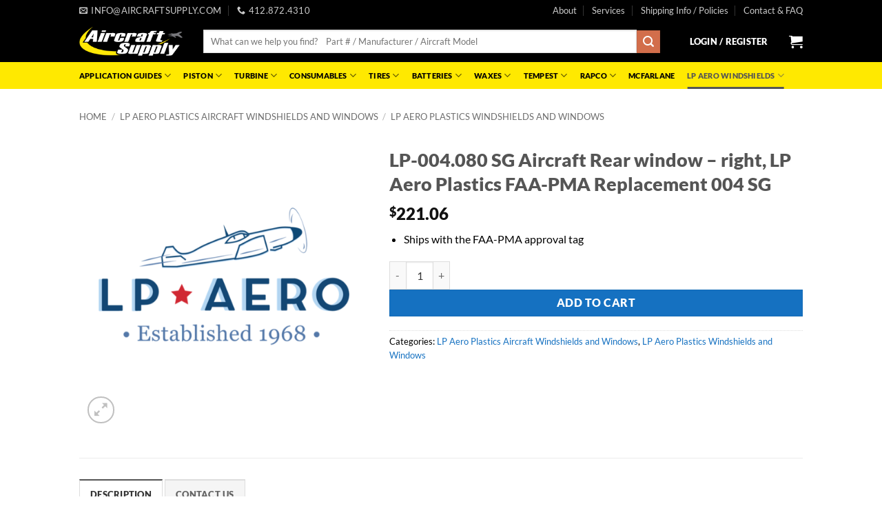

--- FILE ---
content_type: text/html; charset=UTF-8
request_url: https://aircraftsupply.com/product/lp-003-cl-aircraft-rear-window-left-lp-aero-plastics-faa-pma-replacement-lp003-cl/
body_size: 57287
content:
<!DOCTYPE html><html lang="en-US" class="loading-site no-js"><head><meta charset="UTF-8" /><link rel="profile" href="http://gmpg.org/xfn/11" /><link rel="pingback" href="https://aircraftsupply.com/aircraft/xmlrpc.php" /> <script src="[data-uri]" defer></script> <title>LP-004.080 SG Aircraft Rear window &#8211; right, LP Aero Plastics FAA-PMA Replacement  004 SG &#8211; Aircraft Supply &amp; Repair, Inc.</title><meta name='robots' content='max-image-preview:large' /><meta name="viewport" content="width=device-width, initial-scale=1" /><link rel='prefetch' href='https://aircraftsupply.com/aircraft/wp-content/themes/flatsome/assets/js/flatsome.js?ver=e2eddd6c228105dac048' /><link rel='prefetch' href='https://aircraftsupply.com/aircraft/wp-content/themes/flatsome/assets/js/chunk.slider.js?ver=3.20.4' /><link rel='prefetch' href='https://aircraftsupply.com/aircraft/wp-content/themes/flatsome/assets/js/chunk.popups.js?ver=3.20.4' /><link rel='prefetch' href='https://aircraftsupply.com/aircraft/wp-content/themes/flatsome/assets/js/chunk.tooltips.js?ver=3.20.4' /><link rel='prefetch' href='https://aircraftsupply.com/aircraft/wp-content/themes/flatsome/assets/js/woocommerce.js?ver=1c9be63d628ff7c3ff4c' /><link rel="alternate" type="application/rss+xml" title="Aircraft Supply &amp; Repair, Inc. &raquo; Feed" href="https://aircraftsupply.com/feed/" /><link rel="alternate" type="application/rss+xml" title="Aircraft Supply &amp; Repair, Inc. &raquo; Comments Feed" href="https://aircraftsupply.com/comments/feed/" /><link rel="alternate" type="application/rss+xml" title="Aircraft Supply &amp; Repair, Inc. &raquo; LP-004.080 SG Aircraft Rear window &#8211; right, LP Aero Plastics FAA-PMA Replacement  004 SG Comments Feed" href="https://aircraftsupply.com/product/lp-003-cl-aircraft-rear-window-left-lp-aero-plastics-faa-pma-replacement-lp003-cl/feed/" /><link rel="alternate" title="oEmbed (JSON)" type="application/json+oembed" href="https://aircraftsupply.com/wp-json/oembed/1.0/embed?url=https%3A%2F%2Faircraftsupply.com%2Fproduct%2Flp-003-cl-aircraft-rear-window-left-lp-aero-plastics-faa-pma-replacement-lp003-cl%2F" /><link rel="alternate" title="oEmbed (XML)" type="text/xml+oembed" href="https://aircraftsupply.com/wp-json/oembed/1.0/embed?url=https%3A%2F%2Faircraftsupply.com%2Fproduct%2Flp-003-cl-aircraft-rear-window-left-lp-aero-plastics-faa-pma-replacement-lp003-cl%2F&#038;format=xml" /><style id='wp-img-auto-sizes-contain-inline-css' type='text/css'>img:is([sizes=auto i],[sizes^="auto," i]){contain-intrinsic-size:3000px 1500px}
/*# sourceURL=wp-img-auto-sizes-contain-inline-css */</style><style>Optional, advanced usage{content-visibility:auto;contain-intrinsic-size:1px 1000px;}</style><style id='wp-emoji-styles-inline-css' type='text/css'>img.wp-smiley, img.emoji {
		display: inline !important;
		border: none !important;
		box-shadow: none !important;
		height: 1em !important;
		width: 1em !important;
		margin: 0 0.07em !important;
		vertical-align: -0.1em !important;
		background: none !important;
		padding: 0 !important;
	}
/*# sourceURL=wp-emoji-styles-inline-css */</style><style id='wp-block-library-inline-css' type='text/css'>:root{--wp-block-synced-color:#7a00df;--wp-block-synced-color--rgb:122,0,223;--wp-bound-block-color:var(--wp-block-synced-color);--wp-editor-canvas-background:#ddd;--wp-admin-theme-color:#007cba;--wp-admin-theme-color--rgb:0,124,186;--wp-admin-theme-color-darker-10:#006ba1;--wp-admin-theme-color-darker-10--rgb:0,107,160.5;--wp-admin-theme-color-darker-20:#005a87;--wp-admin-theme-color-darker-20--rgb:0,90,135;--wp-admin-border-width-focus:2px}@media (min-resolution:192dpi){:root{--wp-admin-border-width-focus:1.5px}}.wp-element-button{cursor:pointer}:root .has-very-light-gray-background-color{background-color:#eee}:root .has-very-dark-gray-background-color{background-color:#313131}:root .has-very-light-gray-color{color:#eee}:root .has-very-dark-gray-color{color:#313131}:root .has-vivid-green-cyan-to-vivid-cyan-blue-gradient-background{background:linear-gradient(135deg,#00d084,#0693e3)}:root .has-purple-crush-gradient-background{background:linear-gradient(135deg,#34e2e4,#4721fb 50%,#ab1dfe)}:root .has-hazy-dawn-gradient-background{background:linear-gradient(135deg,#faaca8,#dad0ec)}:root .has-subdued-olive-gradient-background{background:linear-gradient(135deg,#fafae1,#67a671)}:root .has-atomic-cream-gradient-background{background:linear-gradient(135deg,#fdd79a,#004a59)}:root .has-nightshade-gradient-background{background:linear-gradient(135deg,#330968,#31cdcf)}:root .has-midnight-gradient-background{background:linear-gradient(135deg,#020381,#2874fc)}:root{--wp--preset--font-size--normal:16px;--wp--preset--font-size--huge:42px}.has-regular-font-size{font-size:1em}.has-larger-font-size{font-size:2.625em}.has-normal-font-size{font-size:var(--wp--preset--font-size--normal)}.has-huge-font-size{font-size:var(--wp--preset--font-size--huge)}.has-text-align-center{text-align:center}.has-text-align-left{text-align:left}.has-text-align-right{text-align:right}.has-fit-text{white-space:nowrap!important}#end-resizable-editor-section{display:none}.aligncenter{clear:both}.items-justified-left{justify-content:flex-start}.items-justified-center{justify-content:center}.items-justified-right{justify-content:flex-end}.items-justified-space-between{justify-content:space-between}.screen-reader-text{border:0;clip-path:inset(50%);height:1px;margin:-1px;overflow:hidden;padding:0;position:absolute;width:1px;word-wrap:normal!important}.screen-reader-text:focus{background-color:#ddd;clip-path:none;color:#444;display:block;font-size:1em;height:auto;left:5px;line-height:normal;padding:15px 23px 14px;text-decoration:none;top:5px;width:auto;z-index:100000}html :where(.has-border-color){border-style:solid}html :where([style*=border-top-color]){border-top-style:solid}html :where([style*=border-right-color]){border-right-style:solid}html :where([style*=border-bottom-color]){border-bottom-style:solid}html :where([style*=border-left-color]){border-left-style:solid}html :where([style*=border-width]){border-style:solid}html :where([style*=border-top-width]){border-top-style:solid}html :where([style*=border-right-width]){border-right-style:solid}html :where([style*=border-bottom-width]){border-bottom-style:solid}html :where([style*=border-left-width]){border-left-style:solid}html :where(img[class*=wp-image-]){height:auto;max-width:100%}:where(figure){margin:0 0 1em}html :where(.is-position-sticky){--wp-admin--admin-bar--position-offset:var(--wp-admin--admin-bar--height,0px)}@media screen and (max-width:600px){html :where(.is-position-sticky){--wp-admin--admin-bar--position-offset:0px}}

/*# sourceURL=wp-block-library-inline-css */</style><link data-optimized="1" rel='stylesheet' id='wc-blocks-style-css' href='https://aircraftsupply.com/aircraft/wp-content/litespeed/css/59547779bea128215515b2719d4a7ef5.css?ver=5eb7d' type='text/css' media='all' /><style id='global-styles-inline-css' type='text/css'>:root{--wp--preset--aspect-ratio--square: 1;--wp--preset--aspect-ratio--4-3: 4/3;--wp--preset--aspect-ratio--3-4: 3/4;--wp--preset--aspect-ratio--3-2: 3/2;--wp--preset--aspect-ratio--2-3: 2/3;--wp--preset--aspect-ratio--16-9: 16/9;--wp--preset--aspect-ratio--9-16: 9/16;--wp--preset--color--black: #000000;--wp--preset--color--cyan-bluish-gray: #abb8c3;--wp--preset--color--white: #ffffff;--wp--preset--color--pale-pink: #f78da7;--wp--preset--color--vivid-red: #cf2e2e;--wp--preset--color--luminous-vivid-orange: #ff6900;--wp--preset--color--luminous-vivid-amber: #fcb900;--wp--preset--color--light-green-cyan: #7bdcb5;--wp--preset--color--vivid-green-cyan: #00d084;--wp--preset--color--pale-cyan-blue: #8ed1fc;--wp--preset--color--vivid-cyan-blue: #0693e3;--wp--preset--color--vivid-purple: #9b51e0;--wp--preset--color--primary: #555555;--wp--preset--color--secondary: #d26e4b;--wp--preset--color--success: #627D47;--wp--preset--color--alert: #b20000;--wp--preset--gradient--vivid-cyan-blue-to-vivid-purple: linear-gradient(135deg,rgb(6,147,227) 0%,rgb(155,81,224) 100%);--wp--preset--gradient--light-green-cyan-to-vivid-green-cyan: linear-gradient(135deg,rgb(122,220,180) 0%,rgb(0,208,130) 100%);--wp--preset--gradient--luminous-vivid-amber-to-luminous-vivid-orange: linear-gradient(135deg,rgb(252,185,0) 0%,rgb(255,105,0) 100%);--wp--preset--gradient--luminous-vivid-orange-to-vivid-red: linear-gradient(135deg,rgb(255,105,0) 0%,rgb(207,46,46) 100%);--wp--preset--gradient--very-light-gray-to-cyan-bluish-gray: linear-gradient(135deg,rgb(238,238,238) 0%,rgb(169,184,195) 100%);--wp--preset--gradient--cool-to-warm-spectrum: linear-gradient(135deg,rgb(74,234,220) 0%,rgb(151,120,209) 20%,rgb(207,42,186) 40%,rgb(238,44,130) 60%,rgb(251,105,98) 80%,rgb(254,248,76) 100%);--wp--preset--gradient--blush-light-purple: linear-gradient(135deg,rgb(255,206,236) 0%,rgb(152,150,240) 100%);--wp--preset--gradient--blush-bordeaux: linear-gradient(135deg,rgb(254,205,165) 0%,rgb(254,45,45) 50%,rgb(107,0,62) 100%);--wp--preset--gradient--luminous-dusk: linear-gradient(135deg,rgb(255,203,112) 0%,rgb(199,81,192) 50%,rgb(65,88,208) 100%);--wp--preset--gradient--pale-ocean: linear-gradient(135deg,rgb(255,245,203) 0%,rgb(182,227,212) 50%,rgb(51,167,181) 100%);--wp--preset--gradient--electric-grass: linear-gradient(135deg,rgb(202,248,128) 0%,rgb(113,206,126) 100%);--wp--preset--gradient--midnight: linear-gradient(135deg,rgb(2,3,129) 0%,rgb(40,116,252) 100%);--wp--preset--font-size--small: 13px;--wp--preset--font-size--medium: 20px;--wp--preset--font-size--large: 36px;--wp--preset--font-size--x-large: 42px;--wp--preset--spacing--20: 0.44rem;--wp--preset--spacing--30: 0.67rem;--wp--preset--spacing--40: 1rem;--wp--preset--spacing--50: 1.5rem;--wp--preset--spacing--60: 2.25rem;--wp--preset--spacing--70: 3.38rem;--wp--preset--spacing--80: 5.06rem;--wp--preset--shadow--natural: 6px 6px 9px rgba(0, 0, 0, 0.2);--wp--preset--shadow--deep: 12px 12px 50px rgba(0, 0, 0, 0.4);--wp--preset--shadow--sharp: 6px 6px 0px rgba(0, 0, 0, 0.2);--wp--preset--shadow--outlined: 6px 6px 0px -3px rgb(255, 255, 255), 6px 6px rgb(0, 0, 0);--wp--preset--shadow--crisp: 6px 6px 0px rgb(0, 0, 0);}:where(body) { margin: 0; }.wp-site-blocks > .alignleft { float: left; margin-right: 2em; }.wp-site-blocks > .alignright { float: right; margin-left: 2em; }.wp-site-blocks > .aligncenter { justify-content: center; margin-left: auto; margin-right: auto; }:where(.is-layout-flex){gap: 0.5em;}:where(.is-layout-grid){gap: 0.5em;}.is-layout-flow > .alignleft{float: left;margin-inline-start: 0;margin-inline-end: 2em;}.is-layout-flow > .alignright{float: right;margin-inline-start: 2em;margin-inline-end: 0;}.is-layout-flow > .aligncenter{margin-left: auto !important;margin-right: auto !important;}.is-layout-constrained > .alignleft{float: left;margin-inline-start: 0;margin-inline-end: 2em;}.is-layout-constrained > .alignright{float: right;margin-inline-start: 2em;margin-inline-end: 0;}.is-layout-constrained > .aligncenter{margin-left: auto !important;margin-right: auto !important;}.is-layout-constrained > :where(:not(.alignleft):not(.alignright):not(.alignfull)){margin-left: auto !important;margin-right: auto !important;}body .is-layout-flex{display: flex;}.is-layout-flex{flex-wrap: wrap;align-items: center;}.is-layout-flex > :is(*, div){margin: 0;}body .is-layout-grid{display: grid;}.is-layout-grid > :is(*, div){margin: 0;}body{padding-top: 0px;padding-right: 0px;padding-bottom: 0px;padding-left: 0px;}a:where(:not(.wp-element-button)){text-decoration: none;}:root :where(.wp-element-button, .wp-block-button__link){background-color: #32373c;border-width: 0;color: #fff;font-family: inherit;font-size: inherit;font-style: inherit;font-weight: inherit;letter-spacing: inherit;line-height: inherit;padding-top: calc(0.667em + 2px);padding-right: calc(1.333em + 2px);padding-bottom: calc(0.667em + 2px);padding-left: calc(1.333em + 2px);text-decoration: none;text-transform: inherit;}.has-black-color{color: var(--wp--preset--color--black) !important;}.has-cyan-bluish-gray-color{color: var(--wp--preset--color--cyan-bluish-gray) !important;}.has-white-color{color: var(--wp--preset--color--white) !important;}.has-pale-pink-color{color: var(--wp--preset--color--pale-pink) !important;}.has-vivid-red-color{color: var(--wp--preset--color--vivid-red) !important;}.has-luminous-vivid-orange-color{color: var(--wp--preset--color--luminous-vivid-orange) !important;}.has-luminous-vivid-amber-color{color: var(--wp--preset--color--luminous-vivid-amber) !important;}.has-light-green-cyan-color{color: var(--wp--preset--color--light-green-cyan) !important;}.has-vivid-green-cyan-color{color: var(--wp--preset--color--vivid-green-cyan) !important;}.has-pale-cyan-blue-color{color: var(--wp--preset--color--pale-cyan-blue) !important;}.has-vivid-cyan-blue-color{color: var(--wp--preset--color--vivid-cyan-blue) !important;}.has-vivid-purple-color{color: var(--wp--preset--color--vivid-purple) !important;}.has-primary-color{color: var(--wp--preset--color--primary) !important;}.has-secondary-color{color: var(--wp--preset--color--secondary) !important;}.has-success-color{color: var(--wp--preset--color--success) !important;}.has-alert-color{color: var(--wp--preset--color--alert) !important;}.has-black-background-color{background-color: var(--wp--preset--color--black) !important;}.has-cyan-bluish-gray-background-color{background-color: var(--wp--preset--color--cyan-bluish-gray) !important;}.has-white-background-color{background-color: var(--wp--preset--color--white) !important;}.has-pale-pink-background-color{background-color: var(--wp--preset--color--pale-pink) !important;}.has-vivid-red-background-color{background-color: var(--wp--preset--color--vivid-red) !important;}.has-luminous-vivid-orange-background-color{background-color: var(--wp--preset--color--luminous-vivid-orange) !important;}.has-luminous-vivid-amber-background-color{background-color: var(--wp--preset--color--luminous-vivid-amber) !important;}.has-light-green-cyan-background-color{background-color: var(--wp--preset--color--light-green-cyan) !important;}.has-vivid-green-cyan-background-color{background-color: var(--wp--preset--color--vivid-green-cyan) !important;}.has-pale-cyan-blue-background-color{background-color: var(--wp--preset--color--pale-cyan-blue) !important;}.has-vivid-cyan-blue-background-color{background-color: var(--wp--preset--color--vivid-cyan-blue) !important;}.has-vivid-purple-background-color{background-color: var(--wp--preset--color--vivid-purple) !important;}.has-primary-background-color{background-color: var(--wp--preset--color--primary) !important;}.has-secondary-background-color{background-color: var(--wp--preset--color--secondary) !important;}.has-success-background-color{background-color: var(--wp--preset--color--success) !important;}.has-alert-background-color{background-color: var(--wp--preset--color--alert) !important;}.has-black-border-color{border-color: var(--wp--preset--color--black) !important;}.has-cyan-bluish-gray-border-color{border-color: var(--wp--preset--color--cyan-bluish-gray) !important;}.has-white-border-color{border-color: var(--wp--preset--color--white) !important;}.has-pale-pink-border-color{border-color: var(--wp--preset--color--pale-pink) !important;}.has-vivid-red-border-color{border-color: var(--wp--preset--color--vivid-red) !important;}.has-luminous-vivid-orange-border-color{border-color: var(--wp--preset--color--luminous-vivid-orange) !important;}.has-luminous-vivid-amber-border-color{border-color: var(--wp--preset--color--luminous-vivid-amber) !important;}.has-light-green-cyan-border-color{border-color: var(--wp--preset--color--light-green-cyan) !important;}.has-vivid-green-cyan-border-color{border-color: var(--wp--preset--color--vivid-green-cyan) !important;}.has-pale-cyan-blue-border-color{border-color: var(--wp--preset--color--pale-cyan-blue) !important;}.has-vivid-cyan-blue-border-color{border-color: var(--wp--preset--color--vivid-cyan-blue) !important;}.has-vivid-purple-border-color{border-color: var(--wp--preset--color--vivid-purple) !important;}.has-primary-border-color{border-color: var(--wp--preset--color--primary) !important;}.has-secondary-border-color{border-color: var(--wp--preset--color--secondary) !important;}.has-success-border-color{border-color: var(--wp--preset--color--success) !important;}.has-alert-border-color{border-color: var(--wp--preset--color--alert) !important;}.has-vivid-cyan-blue-to-vivid-purple-gradient-background{background: var(--wp--preset--gradient--vivid-cyan-blue-to-vivid-purple) !important;}.has-light-green-cyan-to-vivid-green-cyan-gradient-background{background: var(--wp--preset--gradient--light-green-cyan-to-vivid-green-cyan) !important;}.has-luminous-vivid-amber-to-luminous-vivid-orange-gradient-background{background: var(--wp--preset--gradient--luminous-vivid-amber-to-luminous-vivid-orange) !important;}.has-luminous-vivid-orange-to-vivid-red-gradient-background{background: var(--wp--preset--gradient--luminous-vivid-orange-to-vivid-red) !important;}.has-very-light-gray-to-cyan-bluish-gray-gradient-background{background: var(--wp--preset--gradient--very-light-gray-to-cyan-bluish-gray) !important;}.has-cool-to-warm-spectrum-gradient-background{background: var(--wp--preset--gradient--cool-to-warm-spectrum) !important;}.has-blush-light-purple-gradient-background{background: var(--wp--preset--gradient--blush-light-purple) !important;}.has-blush-bordeaux-gradient-background{background: var(--wp--preset--gradient--blush-bordeaux) !important;}.has-luminous-dusk-gradient-background{background: var(--wp--preset--gradient--luminous-dusk) !important;}.has-pale-ocean-gradient-background{background: var(--wp--preset--gradient--pale-ocean) !important;}.has-electric-grass-gradient-background{background: var(--wp--preset--gradient--electric-grass) !important;}.has-midnight-gradient-background{background: var(--wp--preset--gradient--midnight) !important;}.has-small-font-size{font-size: var(--wp--preset--font-size--small) !important;}.has-medium-font-size{font-size: var(--wp--preset--font-size--medium) !important;}.has-large-font-size{font-size: var(--wp--preset--font-size--large) !important;}.has-x-large-font-size{font-size: var(--wp--preset--font-size--x-large) !important;}
/*# sourceURL=global-styles-inline-css */</style><link data-optimized="1" rel='stylesheet' id='photoswipe-css' href='https://aircraftsupply.com/aircraft/wp-content/litespeed/css/02d8047c0df4fccfd59e618109cc6f3d.css?ver=37dd5' type='text/css' media='all' /><link data-optimized="1" rel='stylesheet' id='photoswipe-default-skin-css' href='https://aircraftsupply.com/aircraft/wp-content/litespeed/css/ab052c4ffdbcfcb00c33c4ebfe817f03.css?ver=1ef42' type='text/css' media='all' /><style id='woocommerce-inline-inline-css' type='text/css'>.woocommerce form .form-row .required { visibility: visible; }
/*# sourceURL=woocommerce-inline-inline-css */</style><link data-optimized="1" rel='stylesheet' id='flatsome-main-css' href='https://aircraftsupply.com/aircraft/wp-content/litespeed/css/a6407fef1c3b94f50fff979870a0d977.css?ver=2bd86' type='text/css' media='all' /><style id='flatsome-main-inline-css' type='text/css'>@font-face {
				font-family: "fl-icons";
				font-display: block;
				src: url(https://aircraftsupply.com/aircraft/wp-content/themes/flatsome/assets/css/icons/fl-icons.eot?v=3.20.4);
				src:
					url(https://aircraftsupply.com/aircraft/wp-content/themes/flatsome/assets/css/icons/fl-icons.eot#iefix?v=3.20.4) format("embedded-opentype"),
					url(https://aircraftsupply.com/aircraft/wp-content/themes/flatsome/assets/css/icons/fl-icons.woff2?v=3.20.4) format("woff2"),
					url(https://aircraftsupply.com/aircraft/wp-content/themes/flatsome/assets/css/icons/fl-icons.ttf?v=3.20.4) format("truetype"),
					url(https://aircraftsupply.com/aircraft/wp-content/themes/flatsome/assets/css/icons/fl-icons.woff?v=3.20.4) format("woff"),
					url(https://aircraftsupply.com/aircraft/wp-content/themes/flatsome/assets/css/icons/fl-icons.svg?v=3.20.4#fl-icons) format("svg");
			}
/*# sourceURL=flatsome-main-inline-css */</style><link data-optimized="1" rel='stylesheet' id='flatsome-shop-css' href='https://aircraftsupply.com/aircraft/wp-content/litespeed/css/b4edb3839b70ce4c431152c5d2c55bba.css?ver=cb1e5' type='text/css' media='all' /><link data-optimized="1" rel='stylesheet' id='flatsome-style-css' href='https://aircraftsupply.com/aircraft/wp-content/litespeed/css/c2aadeb468c97e0c5a69530341167305.css?ver=a7266' type='text/css' media='all' /> <script type="text/javascript" src="https://aircraftsupply.com/aircraft/wp-includes/js/jquery/jquery.min.js?ver=3.7.1" id="jquery-core-js"></script> <script data-optimized="1" type="text/javascript" src="https://aircraftsupply.com/aircraft/wp-content/litespeed/js/304238deb8e6f943bfbfa452bfc8caea.js?ver=122a9" id="jquery-migrate-js" defer data-deferred="1"></script> <script data-optimized="1" type="text/javascript" src="https://aircraftsupply.com/aircraft/wp-content/litespeed/js/6390d5191781a6a75373e13c32846436.js?ver=73822" id="wc-jquery-blockui-js" data-wp-strategy="defer"></script> <script type="text/javascript" id="wc-add-to-cart-js-extra" src="[data-uri]" defer></script> <script data-optimized="1" type="text/javascript" src="https://aircraftsupply.com/aircraft/wp-content/litespeed/js/f022de11506cdb032f192899c441fbc3.js?ver=689fc" id="wc-add-to-cart-js" defer="defer" data-wp-strategy="defer"></script> <script data-optimized="1" type="text/javascript" src="https://aircraftsupply.com/aircraft/wp-content/litespeed/js/967a9888de9cdbcc297b83484e118f8d.js?ver=6fb6c" id="wc-photoswipe-js" defer="defer" data-wp-strategy="defer"></script> <script data-optimized="1" type="text/javascript" src="https://aircraftsupply.com/aircraft/wp-content/litespeed/js/b0be78997db1f8fdb450fff1f69f01aa.js?ver=2f884" id="wc-photoswipe-ui-default-js" defer="defer" data-wp-strategy="defer"></script> <script type="text/javascript" id="wc-single-product-js-extra" src="[data-uri]" defer></script> <script data-optimized="1" type="text/javascript" src="https://aircraftsupply.com/aircraft/wp-content/litespeed/js/7cc50d9862401517387b80b3383cf23e.js?ver=a3565" id="wc-single-product-js" defer="defer" data-wp-strategy="defer"></script> <script data-optimized="1" type="text/javascript" src="https://aircraftsupply.com/aircraft/wp-content/litespeed/js/5902ffb98b1e5e1decfe9c6be6807e54.js?ver=6b999" id="wc-js-cookie-js" data-wp-strategy="defer"></script> <link rel="https://api.w.org/" href="https://aircraftsupply.com/wp-json/" /><link rel="alternate" title="JSON" type="application/json" href="https://aircraftsupply.com/wp-json/wp/v2/product/10465" /><link rel="EditURI" type="application/rsd+xml" title="RSD" href="https://aircraftsupply.com/aircraft/xmlrpc.php?rsd" /><meta name="generator" content="WordPress 6.9" /><meta name="generator" content="WooCommerce 10.4.3" /><link rel="canonical" href="https://aircraftsupply.com/product/lp-003-cl-aircraft-rear-window-left-lp-aero-plastics-faa-pma-replacement-lp003-cl/" /><link rel='shortlink' href='https://aircraftsupply.com/?p=10465' />
<noscript><style>.woocommerce-product-gallery{ opacity: 1 !important; }</style></noscript><link rel="icon" href="https://aircraftsupply.com/aircraft/wp-content/uploads/2024/04/cropped-aircraft-supply-logo-favicon-32x32.png" sizes="32x32" /><link rel="icon" href="https://aircraftsupply.com/aircraft/wp-content/uploads/2024/04/cropped-aircraft-supply-logo-favicon-192x192.png" sizes="192x192" /><link rel="apple-touch-icon" href="https://aircraftsupply.com/aircraft/wp-content/uploads/2024/04/cropped-aircraft-supply-logo-favicon-180x180.png" /><meta name="msapplication-TileImage" content="https://aircraftsupply.com/aircraft/wp-content/uploads/2024/04/cropped-aircraft-supply-logo-favicon-270x270.png" /><style id="custom-css" type="text/css">:root {--primary-color: #555555;--fs-color-primary: #555555;--fs-color-secondary: #d26e4b;--fs-color-success: #627D47;--fs-color-alert: #b20000;--fs-color-base: #000000;--fs-experimental-link-color: #1571c1;--fs-experimental-link-color-hover: #000000;}.tooltipster-base {--tooltip-color: #fff;--tooltip-bg-color: #000;}.off-canvas-right .mfp-content, .off-canvas-left .mfp-content {--drawer-width: 300px;}.off-canvas .mfp-content.off-canvas-cart {--drawer-width: 360px;}.header-main{height: 60px}#logo img{max-height: 60px}#logo{width:150px;}.header-bottom{min-height: 20px}.header-top{min-height: 20px}.transparent .header-main{height: 80px}.transparent #logo img{max-height: 80px}.has-transparent + .page-title:first-of-type,.has-transparent + #main > .page-title,.has-transparent + #main > div > .page-title,.has-transparent + #main .page-header-wrapper:first-of-type .page-title{padding-top: 160px;}.header.show-on-scroll,.stuck .header-main{height:70px!important}.stuck #logo img{max-height: 70px!important}.search-form{ width: 94%;}.header-bg-color {background-color: #000000}.header-bottom {background-color: #ffe900}.header-main .nav > li > a{line-height: 16px }.stuck .header-main .nav > li > a{line-height: 30px }.header-bottom-nav > li > a{line-height: 16px }@media (max-width: 549px) {.header-main{height: 97px}#logo img{max-height: 97px}}.nav-dropdown-has-arrow.nav-dropdown-has-border li.has-dropdown:before{border-bottom-color: #cccccc;}.nav .nav-dropdown{border-color: #cccccc }.nav-dropdown{font-size:85%}.nav-dropdown-has-arrow li.has-dropdown:after{border-bottom-color: #ffffff;}.nav .nav-dropdown{background-color: #ffffff}.header-top{background-color:#000000!important;}h1,h2,h3,h4,h5,h6,.heading-font{color: #555555;}body{font-size: 100%;}@media screen and (max-width: 549px){body{font-size: 100%;}}body{font-family: Lato, sans-serif;}body {font-weight: 400;font-style: normal;}.nav > li > a {font-family: Lato, sans-serif;}.mobile-sidebar-levels-2 .nav > li > ul > li > a {font-family: Lato, sans-serif;}.nav > li > a,.mobile-sidebar-levels-2 .nav > li > ul > li > a {font-weight: 900;font-style: normal;}h1,h2,h3,h4,h5,h6,.heading-font, .off-canvas-center .nav-sidebar.nav-vertical > li > a{font-family: Lato, sans-serif;}h1,h2,h3,h4,h5,h6,.heading-font,.banner h1,.banner h2 {font-weight: 900;font-style: normal;}.alt-font{font-family: "Dancing Script", sans-serif;}.alt-font {font-weight: 400!important;font-style: normal!important;}h3.widget-title,span.widget-title{text-transform: none;}.header:not(.transparent) .header-nav-main.nav > li > a {color: #ffffff;}.header:not(.transparent) .header-nav-main.nav > li > a:hover,.header:not(.transparent) .header-nav-main.nav > li.active > a,.header:not(.transparent) .header-nav-main.nav > li.current > a,.header:not(.transparent) .header-nav-main.nav > li > a.active,.header:not(.transparent) .header-nav-main.nav > li > a.current{color: #ffe900;}.header-nav-main.nav-line-bottom > li > a:before,.header-nav-main.nav-line-grow > li > a:before,.header-nav-main.nav-line > li > a:before,.header-nav-main.nav-box > li > a:hover,.header-nav-main.nav-box > li.active > a,.header-nav-main.nav-pills > li > a:hover,.header-nav-main.nav-pills > li.active > a{color:#FFF!important;background-color: #ffe900;}.header:not(.transparent) .header-bottom-nav.nav > li > a{color: #000000;}.header:not(.transparent) .header-bottom-nav.nav > li > a:hover,.header:not(.transparent) .header-bottom-nav.nav > li.active > a,.header:not(.transparent) .header-bottom-nav.nav > li.current > a,.header:not(.transparent) .header-bottom-nav.nav > li > a.active,.header:not(.transparent) .header-bottom-nav.nav > li > a.current{color: #555555;}.header-bottom-nav.nav-line-bottom > li > a:before,.header-bottom-nav.nav-line-grow > li > a:before,.header-bottom-nav.nav-line > li > a:before,.header-bottom-nav.nav-box > li > a:hover,.header-bottom-nav.nav-box > li.active > a,.header-bottom-nav.nav-pills > li > a:hover,.header-bottom-nav.nav-pills > li.active > a{color:#FFF!important;background-color: #555555;}.widget:where(:not(.widget_shopping_cart)) a{color: #4e657b;}.widget:where(:not(.widget_shopping_cart)) a:hover{color: #000000;}.widget .tagcloud a:hover{border-color: #000000; background-color: #000000;}.current .breadcrumb-step, [data-icon-label]:after, .button#place_order,.button.checkout,.checkout-button,.single_add_to_cart_button.button, .sticky-add-to-cart-select-options-button{background-color: #1571c1!important }.has-equal-box-heights .box-image {padding-top: 100%;}@media screen and (min-width: 550px){.products .box-vertical .box-image{min-width: 247px!important;width: 247px!important;}}.header-main .social-icons,.header-main .cart-icon strong,.header-main .menu-title,.header-main .header-button > .button.is-outline,.header-main .nav > li > a > i:not(.icon-angle-down){color: #ffffff!important;}.header-main .header-button > .button.is-outline,.header-main .cart-icon strong:after,.header-main .cart-icon strong{border-color: #ffffff!important;}.header-main .header-button > .button:not(.is-outline){background-color: #ffffff!important;}.header-main .current-dropdown .cart-icon strong,.header-main .header-button > .button:hover,.header-main .header-button > .button:hover i,.header-main .header-button > .button:hover span{color:#FFF!important;}.header-main .menu-title:hover,.header-main .social-icons a:hover,.header-main .header-button > .button.is-outline:hover,.header-main .nav > li > a:hover > i:not(.icon-angle-down){color: #ffe900!important;}.header-main .current-dropdown .cart-icon strong,.header-main .header-button > .button:hover{background-color: #ffe900!important;}.header-main .current-dropdown .cart-icon strong:after,.header-main .current-dropdown .cart-icon strong,.header-main .header-button > .button:hover{border-color: #ffe900!important;}.footer-1{background-color: #ffffff}.footer-2{background-color: #000000}.absolute-footer, html{background-color: #ffffff}.page-title-small + main .product-container > .row{padding-top:0;}.nav-vertical-fly-out > li + li {border-top-width: 1px; border-top-style: solid;}.label-new.menu-item > a:after{content:"New";}.label-hot.menu-item > a:after{content:"Hot";}.label-sale.menu-item > a:after{content:"Sale";}.label-popular.menu-item > a:after{content:"Popular";}</style><style id="kirki-inline-styles">/* latin-ext */
@font-face {
  font-family: 'Lato';
  font-style: normal;
  font-weight: 400;
  font-display: swap;
  src: url(https://aircraftsupply.com/aircraft/wp-content/fonts/lato/S6uyw4BMUTPHjxAwXjeu.woff2) format('woff2');
  unicode-range: U+0100-02BA, U+02BD-02C5, U+02C7-02CC, U+02CE-02D7, U+02DD-02FF, U+0304, U+0308, U+0329, U+1D00-1DBF, U+1E00-1E9F, U+1EF2-1EFF, U+2020, U+20A0-20AB, U+20AD-20C0, U+2113, U+2C60-2C7F, U+A720-A7FF;
}
/* latin */
@font-face {
  font-family: 'Lato';
  font-style: normal;
  font-weight: 400;
  font-display: swap;
  src: url(https://aircraftsupply.com/aircraft/wp-content/fonts/lato/S6uyw4BMUTPHjx4wXg.woff2) format('woff2');
  unicode-range: U+0000-00FF, U+0131, U+0152-0153, U+02BB-02BC, U+02C6, U+02DA, U+02DC, U+0304, U+0308, U+0329, U+2000-206F, U+20AC, U+2122, U+2191, U+2193, U+2212, U+2215, U+FEFF, U+FFFD;
}
/* latin-ext */
@font-face {
  font-family: 'Lato';
  font-style: normal;
  font-weight: 900;
  font-display: swap;
  src: url(https://aircraftsupply.com/aircraft/wp-content/fonts/lato/S6u9w4BMUTPHh50XSwaPGR_p.woff2) format('woff2');
  unicode-range: U+0100-02BA, U+02BD-02C5, U+02C7-02CC, U+02CE-02D7, U+02DD-02FF, U+0304, U+0308, U+0329, U+1D00-1DBF, U+1E00-1E9F, U+1EF2-1EFF, U+2020, U+20A0-20AB, U+20AD-20C0, U+2113, U+2C60-2C7F, U+A720-A7FF;
}
/* latin */
@font-face {
  font-family: 'Lato';
  font-style: normal;
  font-weight: 900;
  font-display: swap;
  src: url(https://aircraftsupply.com/aircraft/wp-content/fonts/lato/S6u9w4BMUTPHh50XSwiPGQ.woff2) format('woff2');
  unicode-range: U+0000-00FF, U+0131, U+0152-0153, U+02BB-02BC, U+02C6, U+02DA, U+02DC, U+0304, U+0308, U+0329, U+2000-206F, U+20AC, U+2122, U+2191, U+2193, U+2212, U+2215, U+FEFF, U+FFFD;
}/* vietnamese */
@font-face {
  font-family: 'Dancing Script';
  font-style: normal;
  font-weight: 400;
  font-display: swap;
  src: url(https://aircraftsupply.com/aircraft/wp-content/fonts/dancing-script/If2cXTr6YS-zF4S-kcSWSVi_sxjsohD9F50Ruu7BMSo3Rep8ltA.woff2) format('woff2');
  unicode-range: U+0102-0103, U+0110-0111, U+0128-0129, U+0168-0169, U+01A0-01A1, U+01AF-01B0, U+0300-0301, U+0303-0304, U+0308-0309, U+0323, U+0329, U+1EA0-1EF9, U+20AB;
}
/* latin-ext */
@font-face {
  font-family: 'Dancing Script';
  font-style: normal;
  font-weight: 400;
  font-display: swap;
  src: url(https://aircraftsupply.com/aircraft/wp-content/fonts/dancing-script/If2cXTr6YS-zF4S-kcSWSVi_sxjsohD9F50Ruu7BMSo3ROp8ltA.woff2) format('woff2');
  unicode-range: U+0100-02BA, U+02BD-02C5, U+02C7-02CC, U+02CE-02D7, U+02DD-02FF, U+0304, U+0308, U+0329, U+1D00-1DBF, U+1E00-1E9F, U+1EF2-1EFF, U+2020, U+20A0-20AB, U+20AD-20C0, U+2113, U+2C60-2C7F, U+A720-A7FF;
}
/* latin */
@font-face {
  font-family: 'Dancing Script';
  font-style: normal;
  font-weight: 400;
  font-display: swap;
  src: url(https://aircraftsupply.com/aircraft/wp-content/fonts/dancing-script/If2cXTr6YS-zF4S-kcSWSVi_sxjsohD9F50Ruu7BMSo3Sup8.woff2) format('woff2');
  unicode-range: U+0000-00FF, U+0131, U+0152-0153, U+02BB-02BC, U+02C6, U+02DA, U+02DC, U+0304, U+0308, U+0329, U+2000-206F, U+20AC, U+2122, U+2191, U+2193, U+2212, U+2215, U+FEFF, U+FFFD;
}</style></head><body class="wp-singular product-template-default single single-product postid-10465 wp-theme-flatsome wp-child-theme-aircraft-supply theme-flatsome woocommerce woocommerce-page woocommerce-no-js full-width lightbox nav-dropdown-has-arrow nav-dropdown-has-shadow nav-dropdown-has-border"><a class="skip-link screen-reader-text" href="#main">Skip to content</a><div id="wrapper"><header id="header" class="header has-sticky sticky-jump"><div class="header-wrapper"><div id="top-bar" class="header-top hide-for-sticky nav-dark"><div class="flex-row container"><div class="flex-col hide-for-medium flex-left"><ul class="nav nav-left medium-nav-center nav-small  nav-divided"><li class="header-contact-wrapper"><ul id="header-contact" class="nav medium-nav-center nav-divided nav-uppercase header-contact"><li>
<a href="mailto:info@aircraftsupply.com" class="tooltip" title="info@aircraftsupply.com">
<i class="icon-envelop" aria-hidden="true" style="font-size:12px;"></i>			       <span>
info@aircraftsupply.com			       </span>
</a></li><li>
<a href="tel:412.872.4310" class="tooltip" title="412.872.4310">
<i class="icon-phone" aria-hidden="true" style="font-size:12px;"></i>			      <span>412.872.4310</span>
</a></li></ul></li></ul></div><div class="flex-col hide-for-medium flex-center"><ul class="nav nav-center nav-small  nav-divided"></ul></div><div class="flex-col hide-for-medium flex-right"><ul class="nav top-bar-nav nav-right nav-small  nav-divided"><li id="menu-item-255" class="menu-item menu-item-type-post_type menu-item-object-page menu-item-255 menu-item-design-default"><a href="https://aircraftsupply.com/about/" class="nav-top-link">About</a></li><li id="menu-item-18958" class="menu-item menu-item-type-post_type menu-item-object-page menu-item-18958 menu-item-design-default"><a href="https://aircraftsupply.com/services/" class="nav-top-link">Services</a></li><li id="menu-item-18973" class="menu-item menu-item-type-post_type menu-item-object-page menu-item-18973 menu-item-design-default"><a href="https://aircraftsupply.com/shipping-info-policies/" class="nav-top-link">Shipping Info / Policies</a></li><li id="menu-item-257" class="menu-item menu-item-type-post_type menu-item-object-page menu-item-257 menu-item-design-default"><a href="https://aircraftsupply.com/contact/" class="nav-top-link">Contact &#038; FAQ</a></li></ul></div><div class="flex-col show-for-medium flex-grow"><ul class="nav nav-center nav-small mobile-nav  nav-divided"><li class="header-contact-wrapper"><ul id="header-contact" class="nav medium-nav-center nav-divided nav-uppercase header-contact"><li>
<a href="mailto:info@aircraftsupply.com" class="tooltip" title="info@aircraftsupply.com">
<i class="icon-envelop" aria-hidden="true" style="font-size:12px;"></i>			       <span>
info@aircraftsupply.com			       </span>
</a></li><li>
<a href="tel:412.872.4310" class="tooltip" title="412.872.4310">
<i class="icon-phone" aria-hidden="true" style="font-size:12px;"></i>			      <span>412.872.4310</span>
</a></li></ul></li></ul></div></div></div><div id="masthead" class="header-main "><div class="header-inner flex-row container logo-left medium-logo-center" role="navigation"><div id="logo" class="flex-col logo"><a href="https://aircraftsupply.com/" title="Aircraft Supply &amp; Repair, Inc. - Aircraft Parts, Aviation Tools, Airplane + Pilot Supplies, and Avionics." rel="home">
<img data-lazyloaded="1" src="[data-uri]" width="441" height="124" data-src="https://aircraftsupply.com/aircraft/wp-content/uploads/2018/06/aircraft-supply-logo.png" class="header_logo header-logo" alt="Aircraft Supply &amp; Repair, Inc."/><noscript><img width="441" height="124" src="https://aircraftsupply.com/aircraft/wp-content/uploads/2018/06/aircraft-supply-logo.png" class="header_logo header-logo" alt="Aircraft Supply &amp; Repair, Inc."/></noscript><img data-lazyloaded="1" src="[data-uri]" width="441" height="124" data-src="https://aircraftsupply.com/aircraft/wp-content/uploads/2018/06/aircraft-supply-logo.png" class="header-logo-dark" alt="Aircraft Supply &amp; Repair, Inc."/><noscript><img  width="441" height="124" src="https://aircraftsupply.com/aircraft/wp-content/uploads/2018/06/aircraft-supply-logo.png" class="header-logo-dark" alt="Aircraft Supply &amp; Repair, Inc."/></noscript></a></div><div class="flex-col show-for-medium flex-left"><ul class="mobile-nav nav nav-left "><li class="nav-icon has-icon">
<a href="#" class="is-small" data-open="#main-menu" data-pos="left" data-bg="main-menu-overlay" role="button" aria-label="Menu" aria-controls="main-menu" aria-expanded="false" aria-haspopup="dialog" data-flatsome-role-button>
<i class="icon-menu" aria-hidden="true"></i>					</a></li></ul></div><div class="flex-col hide-for-medium flex-left
flex-grow"><ul class="header-nav header-nav-main nav nav-left  nav-uppercase" ><li class="header-search-form search-form html relative has-icon"><div class="header-search-form-wrapper"><div class="searchform-wrapper ux-search-box relative is-normal"><form role="search" method="get" class="searchform" action="https://aircraftsupply.com/"><div class="flex-row relative"><div class="flex-col flex-grow">
<label class="screen-reader-text" for="woocommerce-product-search-field-0">Search for:</label>
<input type="search" id="woocommerce-product-search-field-0" class="search-field mb-0" placeholder="What can we help you find?    Part # / Manufacturer / Aircraft Model" value="" name="s" />
<input type="hidden" name="post_type" value="product" /></div><div class="flex-col">
<button type="submit" value="Search" class="ux-search-submit submit-button secondary button  icon mb-0" aria-label="Submit">
<i class="icon-search" aria-hidden="true"></i>			</button></div></div><div class="live-search-results text-left z-top"></div></form></div></div></li></ul></div><div class="flex-col hide-for-medium flex-right"><ul class="header-nav header-nav-main nav nav-right  nav-uppercase"><li class="account-item has-icon"><a href="https://aircraftsupply.com/my-account/" class="nav-top-link nav-top-not-logged-in is-small is-small" title="Login" role="button" data-open="#login-form-popup" aria-controls="login-form-popup" aria-expanded="false" aria-haspopup="dialog" data-flatsome-role-button>
<span>
Login / Register			</span>
</a></li><li class="header-divider"></li><li class="cart-item has-icon has-dropdown"><a href="https://aircraftsupply.com/cart/" class="header-cart-link nav-top-link is-small" title="Cart" aria-label="View cart" aria-expanded="false" aria-haspopup="true" role="button" data-flatsome-role-button><i class="icon-shopping-cart" aria-hidden="true" data-icon-label="0"></i>  </a><ul class="nav-dropdown nav-dropdown-default"><li class="html widget_shopping_cart"><div class="widget_shopping_cart_content"><div class="ux-mini-cart-empty flex flex-row-col text-center pt pb"><div class="ux-mini-cart-empty-icon">
<svg aria-hidden="true" xmlns="http://www.w3.org/2000/svg" viewBox="0 0 17 19" style="opacity:.1;height:80px;">
<path d="M8.5 0C6.7 0 5.3 1.2 5.3 2.7v2H2.1c-.3 0-.6.3-.7.7L0 18.2c0 .4.2.8.6.8h15.7c.4 0 .7-.3.7-.7v-.1L15.6 5.4c0-.3-.3-.6-.7-.6h-3.2v-2c0-1.6-1.4-2.8-3.2-2.8zM6.7 2.7c0-.8.8-1.4 1.8-1.4s1.8.6 1.8 1.4v2H6.7v-2zm7.5 3.4 1.3 11.5h-14L2.8 6.1h2.5v1.4c0 .4.3.7.7.7.4 0 .7-.3.7-.7V6.1h3.5v1.4c0 .4.3.7.7.7s.7-.3.7-.7V6.1h2.6z" fill-rule="evenodd" clip-rule="evenodd" fill="currentColor"></path>
</svg></div><p class="woocommerce-mini-cart__empty-message empty">No products in the cart.</p><p class="return-to-shop">
<a class="button primary wc-backward" href="https://aircraftsupply.com/shop/">
Return to shop				</a></p></div></div></li></ul></li></ul></div><div class="flex-col show-for-medium flex-right"><ul class="mobile-nav nav nav-right "><li class="account-item has-icon">
<a href="https://aircraftsupply.com/my-account/" class="account-link-mobile is-small" title="My account" aria-label="My account">
<i class="icon-user" aria-hidden="true"></i>	</a></li><li class="cart-item has-icon"><a href="https://aircraftsupply.com/cart/" class="header-cart-link nav-top-link is-small off-canvas-toggle" title="Cart" aria-label="View cart" aria-expanded="false" aria-haspopup="dialog" role="button" data-open="#cart-popup" data-class="off-canvas-cart" data-pos="right" aria-controls="cart-popup" data-flatsome-role-button><i class="icon-shopping-cart" aria-hidden="true" data-icon-label="0"></i>  </a><div id="cart-popup" class="mfp-hide"><div class="cart-popup-inner inner-padding cart-popup-inner--sticky"><div class="cart-popup-title text-center">
<span class="heading-font uppercase">Cart</span><div class="is-divider"></div></div><div class="widget_shopping_cart"><div class="widget_shopping_cart_content"><div class="ux-mini-cart-empty flex flex-row-col text-center pt pb"><div class="ux-mini-cart-empty-icon">
<svg aria-hidden="true" xmlns="http://www.w3.org/2000/svg" viewBox="0 0 17 19" style="opacity:.1;height:80px;">
<path d="M8.5 0C6.7 0 5.3 1.2 5.3 2.7v2H2.1c-.3 0-.6.3-.7.7L0 18.2c0 .4.2.8.6.8h15.7c.4 0 .7-.3.7-.7v-.1L15.6 5.4c0-.3-.3-.6-.7-.6h-3.2v-2c0-1.6-1.4-2.8-3.2-2.8zM6.7 2.7c0-.8.8-1.4 1.8-1.4s1.8.6 1.8 1.4v2H6.7v-2zm7.5 3.4 1.3 11.5h-14L2.8 6.1h2.5v1.4c0 .4.3.7.7.7.4 0 .7-.3.7-.7V6.1h3.5v1.4c0 .4.3.7.7.7s.7-.3.7-.7V6.1h2.6z" fill-rule="evenodd" clip-rule="evenodd" fill="currentColor"></path>
</svg></div><p class="woocommerce-mini-cart__empty-message empty">No products in the cart.</p><p class="return-to-shop">
<a class="button primary wc-backward" href="https://aircraftsupply.com/shop/">
Return to shop				</a></p></div></div></div></div></div></li></ul></div></div></div><div id="wide-nav" class="header-bottom wide-nav nav-dark"><div class="flex-row container"><div class="flex-col hide-for-medium flex-left"><ul class="nav header-nav header-bottom-nav nav-left  nav-line-bottom nav-size-small nav-spacing-medium nav-uppercase"><li id="menu-item-17897" class="menu-item menu-item-type-taxonomy menu-item-object-product_cat menu-item-has-children menu-item-17897 menu-item-design-default has-dropdown"><a href="https://aircraftsupply.com/product-category/application-guides/" class="nav-top-link" aria-expanded="false" aria-haspopup="menu">Application Guides<i class="icon-angle-down" aria-hidden="true"></i></a><ul class="sub-menu nav-dropdown nav-dropdown-default"><li id="menu-item-45735" class="menu-item menu-item-type-taxonomy menu-item-object-product_cat menu-item-45735"><a href="https://aircraftsupply.com/product-category/application-guides/champion-oil-filter-application-guide/">Champion Oil FIlter Application Guide</a></li><li id="menu-item-17924" class="menu-item menu-item-type-taxonomy menu-item-object-product_cat menu-item-17924"><a href="https://aircraftsupply.com/product-category/application-guides/lp-aero-application-guide/">LP Aero Plastics Application Guides / Catalogs</a></li><li id="menu-item-17922" class="menu-item menu-item-type-taxonomy menu-item-object-product_cat menu-item-17922"><a href="https://aircraftsupply.com/product-category/application-guides/mcfarlane-aviation-application-guide/">McFarlane Aviation Application Guide</a></li><li id="menu-item-17920" class="menu-item menu-item-type-taxonomy menu-item-object-product_cat menu-item-17920"><a href="https://aircraftsupply.com/product-category/application-guides/rapco-application-guide/">Rapco Inc. Application Guide</a></li><li id="menu-item-45701" class="menu-item menu-item-type-post_type menu-item-object-product menu-item-45701"><a href="https://aircraftsupply.com/product/mcfarlane-aviation-application-guide-catalog/">Tempest Oil Filter Application Guide</a></li><li id="menu-item-56575" class="menu-item menu-item-type-post_type menu-item-object-product menu-item-56575"><a href="https://aircraftsupply.com/product/tempest-platinum-electronic-fluid-pump-application-guide/">Tempest Platinum Electronic Fluid Pump Application Guide</a></li><li id="menu-item-56578" class="menu-item menu-item-type-post_type menu-item-object-product menu-item-56578"><a href="https://aircraftsupply.com/product/tempest-spark-plug-application-guide-pdf/">Tempest Aviation Spark Plug Application Guide</a></li><li id="menu-item-56583" class="menu-item menu-item-type-post_type menu-item-object-product menu-item-56583"><a href="https://aircraftsupply.com/product/tempest-dry-air-pump-application-guide/">Tempest Dry Air Pump Application Guide</a></li><li id="menu-item-56588" class="menu-item menu-item-type-post_type menu-item-object-product menu-item-56588"><a href="https://aircraftsupply.com/product/tempest-aviation-inline-pneumatic-filter-application-guide/">Tempest Aviation Inline Pneumatic Filter Application Guide</a></li></ul></li><li id="menu-item-17658" class="menu-item menu-item-type-taxonomy menu-item-object-product_cat menu-item-has-children menu-item-17658 menu-item-design-default has-dropdown"><a href="https://aircraftsupply.com/product-category/piston-aircraft/" class="nav-top-link" aria-expanded="false" aria-haspopup="menu">Piston<i class="icon-angle-down" aria-hidden="true"></i></a><ul class="sub-menu nav-dropdown nav-dropdown-default"><li id="menu-item-17783" class="menu-item menu-item-type-taxonomy menu-item-object-product_cat menu-item-has-children menu-item-17783 nav-dropdown-col"><a href="https://aircraftsupply.com/product-category/piston-aircraft/">Single/Twin</a><ul class="sub-menu nav-column nav-dropdown-default"><li id="menu-item-17876" class="menu-item menu-item-type-taxonomy menu-item-object-product_cat menu-item-17876"><a href="https://aircraftsupply.com/product-category/piston-aircraft/airframe-parts/">Airframe Parts</a></li><li id="menu-item-44797" class="menu-item menu-item-type-taxonomy menu-item-object-product_cat menu-item-44797"><a href="https://aircraftsupply.com/product-category/rapco/rapco-inc-products/brake-components/">Rapco Brake Discs / Lining</a></li><li id="menu-item-17734" class="menu-item menu-item-type-taxonomy menu-item-object-product_cat menu-item-17734"><a href="https://aircraftsupply.com/product-category/batteries/">Batteries</a></li><li id="menu-item-17742" class="menu-item menu-item-type-taxonomy menu-item-object-product_cat menu-item-17742"><a href="https://aircraftsupply.com/product-category/piston-aircraft/filters-piston-aircraft/">Filters</a></li><li id="menu-item-17733" class="menu-item menu-item-type-taxonomy menu-item-object-product_cat menu-item-17733"><a href="https://aircraftsupply.com/product-category/aircraft-tires/">Tires</a></li><li id="menu-item-44795" class="menu-item menu-item-type-taxonomy menu-item-object-product_cat menu-item-44795"><a href="https://aircraftsupply.com/product-category/rapco/rapco-inc-products/pneumatic-components-vacuum-pressure/">Vacuum Pumps / Dry Air Pumps</a></li><li id="menu-item-17744" class="menu-item menu-item-type-taxonomy menu-item-object-product_cat menu-item-17744"><a href="https://aircraftsupply.com/product-category/piston-aircraft/airpath-compass-parts/">Airpath and Compass System Parts</a></li><li id="menu-item-17735" class="menu-item menu-item-type-taxonomy menu-item-object-product_cat menu-item-17735"><a href="https://aircraftsupply.com/product-category/mcfarlane/">Hardware</a></li><li id="menu-item-17746" class="menu-item menu-item-type-taxonomy menu-item-object-product_cat menu-item-17746"><a href="https://aircraftsupply.com/product-category/piston-aircraft/pressure-decay-heater-test-kit/">Pressure Decay Heater Test Kit</a></li><li id="menu-item-17748" class="menu-item menu-item-type-taxonomy menu-item-object-product_cat menu-item-17748"><a href="https://aircraftsupply.com/product-category/piston-aircraft/hose/">Hose</a></li></ul></li><li id="menu-item-17737" class="menu-item menu-item-type-taxonomy menu-item-object-product_cat menu-item-has-children menu-item-17737 nav-dropdown-col"><a href="https://aircraftsupply.com/product-category/piston-aircraft/electrical-lighting/">Electrical and Lighting</a><ul class="sub-menu nav-column nav-dropdown-default"><li id="menu-item-17756" class="menu-item menu-item-type-taxonomy menu-item-object-product_cat menu-item-17756"><a href="https://aircraftsupply.com/product-category/piston-aircraft/electrical-lighting/aeroflash/">Aeroflash</a></li><li id="menu-item-17760" class="menu-item menu-item-type-taxonomy menu-item-object-product_cat menu-item-17760"><a href="https://aircraftsupply.com/product-category/piston-aircraft/electrical-lighting/ge-landing-taxi-lights/">GE Landing and Taxi Lights</a></li><li id="menu-item-17762" class="menu-item menu-item-type-taxonomy menu-item-object-product_cat menu-item-17762"><a href="https://aircraftsupply.com/product-category/piston-aircraft/electrical-lighting/ge-lamps-general-application/">GE Lamps, General Application</a></li><li id="menu-item-17764" class="menu-item menu-item-type-taxonomy menu-item-object-product_cat menu-item-17764"><a href="https://aircraftsupply.com/product-category/piston-aircraft/electrical-lighting/led-orion-lighting/">LED Taxi, Landing and Orion Lighting</a></li><li id="menu-item-17766" class="menu-item menu-item-type-taxonomy menu-item-object-product_cat menu-item-17766"><a href="https://aircraftsupply.com/product-category/piston-aircraft/electrical-lighting/lamps-nav-lens/">Lamps and Nav Lens</a></li><li id="menu-item-17768" class="menu-item menu-item-type-taxonomy menu-item-object-product_cat menu-item-17768"><a href="https://aircraftsupply.com/product-category/piston-aircraft/electrical-lighting/landing-taxi-led-quartz-lighting/">Landing, Taxi, LED, and Quartz Lights</a></li></ul></li><li id="menu-item-17739" class="menu-item menu-item-type-taxonomy menu-item-object-product_cat menu-item-has-children menu-item-17739 nav-dropdown-col"><a href="https://aircraftsupply.com/product-category/piston-aircraft/engine-parts-accessories/">Engine Parts and Accessories</a><ul class="sub-menu nav-column nav-dropdown-default"><li id="menu-item-17758" class="menu-item menu-item-type-taxonomy menu-item-object-product_cat menu-item-17758"><a href="https://aircraftsupply.com/product-category/piston-aircraft/engine-parts-accessories/alternators-regulators/">Alternators / Regulators</a></li><li id="menu-item-17776" class="menu-item menu-item-type-taxonomy menu-item-object-product_cat menu-item-17776"><a href="https://aircraftsupply.com/product-category/piston-aircraft/engine-parts-accessories/champion-spark-plugs/">Champion Spark Plugs</a></li><li id="menu-item-17905" class="menu-item menu-item-type-taxonomy menu-item-object-product_cat menu-item-17905"><a href="https://aircraftsupply.com/product-category/piston-aircraft/engine-parts-accessories/champion-oil-filters/">Champion Oil Filters</a></li><li id="menu-item-45642" class="menu-item menu-item-type-taxonomy menu-item-object-product_cat menu-item-45642"><a href="https://aircraftsupply.com/product-category/piston-aircraft/engine-parts-accessories/tempest-oil-filters/">Tempest Oil Filters</a></li><li id="menu-item-17778" class="menu-item menu-item-type-taxonomy menu-item-object-product_cat menu-item-17778"><a href="https://aircraftsupply.com/product-category/piston-aircraft/engine-parts-accessories/fuel-systems/">Fuel Systems</a></li><li id="menu-item-17780" class="menu-item menu-item-type-taxonomy menu-item-object-product_cat menu-item-17780"><a href="https://aircraftsupply.com/product-category/piston-aircraft/engine-parts-accessories/real-gasket/">Real Gasket Corp. Silicone Gasket</a></li><li id="menu-item-17782" class="menu-item menu-item-type-taxonomy menu-item-object-product_cat menu-item-17782"><a href="https://aircraftsupply.com/product-category/piston-aircraft/engine-parts-accessories/aerotech-starters/">Aerotech Starters</a></li></ul></li></ul></li><li id="menu-item-17660" class="menu-item menu-item-type-taxonomy menu-item-object-product_cat menu-item-has-children menu-item-17660 menu-item-design-default has-dropdown"><a href="https://aircraftsupply.com/product-category/turbine-aircraft/" class="nav-top-link" aria-expanded="false" aria-haspopup="menu">Turbine<i class="icon-angle-down" aria-hidden="true"></i></a><ul class="sub-menu nav-dropdown nav-dropdown-default"><li id="menu-item-19741" class="menu-item menu-item-type-taxonomy menu-item-object-product_cat menu-item-19741"><a href="https://aircraftsupply.com/product-category/turbine-aircraft/beechjet-replacement-parts/">Beechjet Replacement Parts</a></li><li id="menu-item-19743" class="menu-item menu-item-type-taxonomy menu-item-object-product_cat menu-item-19743"><a href="https://aircraftsupply.com/product-category/turbine-aircraft/king-air-replacement-parts/">King Air Replacement Parts</a></li><li id="menu-item-17816" class="menu-item menu-item-type-taxonomy menu-item-object-product_cat menu-item-has-children menu-item-17816 nav-dropdown-col"><a href="https://aircraftsupply.com/product-category/turbine-aircraft/bombardier-challenger-global/">Bombardier / Challenger / Global</a><ul class="sub-menu nav-column nav-dropdown-default"><li id="menu-item-17817" class="menu-item menu-item-type-taxonomy menu-item-object-product_cat menu-item-17817"><a href="https://aircraftsupply.com/product-category/turbine-aircraft/bombardier-challenger-global/challenger-global-tires/">Challenger / Global Tires</a></li><li id="menu-item-17820" class="menu-item menu-item-type-taxonomy menu-item-object-product_cat menu-item-17820"><a href="https://aircraftsupply.com/product-category/turbine-aircraft/bombardier-challenger-global/challenger-brake-assemblies/">Challenger Brake Assemblies (Overhauled)</a></li></ul></li><li id="menu-item-17824" class="menu-item menu-item-type-taxonomy menu-item-object-product_cat menu-item-has-children menu-item-17824 nav-dropdown-col"><a href="https://aircraftsupply.com/product-category/turbine-aircraft/bombardier-learjet/">Bombardier / Learjet</a><ul class="sub-menu nav-column nav-dropdown-default"><li id="menu-item-17823" class="menu-item menu-item-type-taxonomy menu-item-object-product_cat menu-item-17823"><a href="https://aircraftsupply.com/product-category/turbine-aircraft/bombardier-learjet/batteries-concorde/">Learjet Batteries (Concorde)</a></li><li id="menu-item-17827" class="menu-item menu-item-type-taxonomy menu-item-object-product_cat menu-item-17827"><a href="https://aircraftsupply.com/product-category/turbine-aircraft/bombardier-learjet/learjet-tires/">Learjet Tires</a></li><li id="menu-item-19739" class="menu-item menu-item-type-taxonomy menu-item-object-product_cat menu-item-19739"><a href="https://aircraftsupply.com/product-category/turbine-aircraft/bombardier-learjet/learjet-replacement-parts/">Learjet Replacement Parts</a></li></ul></li><li id="menu-item-17829" class="menu-item menu-item-type-taxonomy menu-item-object-product_cat menu-item-has-children menu-item-17829 nav-dropdown-col"><a href="https://aircraftsupply.com/product-category/turbine-aircraft/citation-jet/">Citation Jet</a><ul class="sub-menu nav-column nav-dropdown-default"><li id="menu-item-45745" class="menu-item menu-item-type-post_type menu-item-object-product menu-item-45745"><a href="https://aircraftsupply.com/product/citation-tires-placeholder-product/">Citation Tires</a></li><li id="menu-item-17830" class="menu-item menu-item-type-taxonomy menu-item-object-product_cat menu-item-17830"><a href="https://aircraftsupply.com/product-category/turbine-aircraft/citation-jet/citation-brake-assemblies-overhauled/">Citation Brake Assemblies (Overhauled)</a></li><li id="menu-item-17832" class="menu-item menu-item-type-taxonomy menu-item-object-product_cat menu-item-17832"><a href="https://aircraftsupply.com/product-category/turbine-aircraft/citation-jet/citation-batteries/">Citation Batteries (Gill)</a></li></ul></li><li id="menu-item-17836" class="menu-item menu-item-type-taxonomy menu-item-object-product_cat menu-item-has-children menu-item-17836 nav-dropdown-col"><a href="https://aircraftsupply.com/product-category/turbine-aircraft/dassault-falcon/">Dassault Falcon</a><ul class="sub-menu nav-column nav-dropdown-default"><li id="menu-item-17837" class="menu-item menu-item-type-taxonomy menu-item-object-product_cat menu-item-17837"><a href="https://aircraftsupply.com/product-category/turbine-aircraft/dassault-falcon/dassault-falcon-tires/">Dassault Falcon Tires</a></li><li id="menu-item-17839" class="menu-item menu-item-type-taxonomy menu-item-object-product_cat menu-item-17839"><a href="https://aircraftsupply.com/product-category/turbine-aircraft/dassault-falcon/concorde-main-batteries/">Concorde Main Batteries</a></li><li id="menu-item-17841" class="menu-item menu-item-type-taxonomy menu-item-object-product_cat menu-item-17841"><a href="https://aircraftsupply.com/product-category/turbine-aircraft/dassault-falcon/concorde-emergency-batteries/">Concorde Emergency Batteries</a></li></ul></li><li id="menu-item-17844" class="menu-item menu-item-type-taxonomy menu-item-object-product_cat menu-item-has-children menu-item-17844 nav-dropdown-col"><a href="https://aircraftsupply.com/product-category/turbine-aircraft/gulfstream/">Gulfstream</a><ul class="sub-menu nav-column nav-dropdown-default"><li id="menu-item-17843" class="menu-item menu-item-type-taxonomy menu-item-object-product_cat menu-item-17843"><a href="https://aircraftsupply.com/product-category/turbine-aircraft/gulfstream/brake-assemblies/">Brake Assemblies (Overhauled)</a></li><li id="menu-item-45738" class="menu-item menu-item-type-taxonomy menu-item-object-product_cat menu-item-45738"><a href="https://aircraftsupply.com/product-category/turbine-aircraft/gulfstream/gulfstream-tires/">Tires (Goodyear, Michelin)</a></li></ul></li><li id="menu-item-17846" class="menu-item menu-item-type-taxonomy menu-item-object-product_cat menu-item-has-children menu-item-17846 nav-dropdown-col"><a href="https://aircraftsupply.com/product-category/turbine-aircraft/hawker/">Hawker</a><ul class="sub-menu nav-column nav-dropdown-default"><li id="menu-item-17847" class="menu-item menu-item-type-taxonomy menu-item-object-product_cat menu-item-17847"><a href="https://aircraftsupply.com/product-category/turbine-aircraft/hawker/hawker-batteries-concorde/">Hawker Batteries (Concorde)</a></li><li id="menu-item-17855" class="menu-item menu-item-type-taxonomy menu-item-object-product_cat menu-item-17855"><a href="https://aircraftsupply.com/product-category/turbine-aircraft/hawker/hawker-tires/">Hawker Tires</a></li><li id="menu-item-17859" class="menu-item menu-item-type-taxonomy menu-item-object-product_cat menu-item-17859"><a href="https://aircraftsupply.com/product-category/turbine-aircraft/hawker/hawker-brake-hot-pack-kits/">Hawker Brake Hot Pack Kits</a></li></ul></li><li id="menu-item-17849" class="menu-item menu-item-type-taxonomy menu-item-object-product_cat menu-item-has-children menu-item-17849 nav-dropdown-col"><a href="https://aircraftsupply.com/product-category/turbine-aircraft/piper-cheyenne/">Piper Cheyenne</a><ul class="sub-menu nav-column nav-dropdown-default"><li id="menu-item-17850" class="menu-item menu-item-type-taxonomy menu-item-object-product_cat menu-item-17850"><a href="https://aircraftsupply.com/product-category/turbine-aircraft/piper-cheyenne/piper-batteries-concorde/">Piper Batteries (Concorde)</a></li><li id="menu-item-17861" class="menu-item menu-item-type-taxonomy menu-item-object-product_cat menu-item-17861"><a href="https://aircraftsupply.com/product-category/turbine-aircraft/piper-cheyenne/piper-tires/">Piper Tires (Michelin)</a></li></ul></li><li id="menu-item-17863" class="menu-item menu-item-type-taxonomy menu-item-object-product_cat menu-item-has-children menu-item-17863 nav-dropdown-col"><a href="https://aircraftsupply.com/product-category/turbine-aircraft/turbine-electrical-lighting/">Electrical and Lighting</a><ul class="sub-menu nav-column nav-dropdown-default"><li id="menu-item-17907" class="menu-item menu-item-type-taxonomy menu-item-object-product_cat menu-item-17907"><a href="https://aircraftsupply.com/product-category/turbine-aircraft/turbine-electrical-lighting/aircraft-lighting-international/">Aircraft Lighting International</a></li><li id="menu-item-17864" class="menu-item menu-item-type-taxonomy menu-item-object-product_cat menu-item-17864"><a href="https://aircraftsupply.com/product-category/piston-aircraft/electrical-lighting/ge-landing-taxi-lights/">GE Landing and Taxi Lights</a></li><li id="menu-item-17865" class="menu-item menu-item-type-taxonomy menu-item-object-product_cat menu-item-17865"><a href="https://aircraftsupply.com/product-category/piston-aircraft/electrical-lighting/ge-lamps-general-application/">GE Lamps, General Application</a></li></ul></li><li id="menu-item-17728" class="menu-item menu-item-type-taxonomy menu-item-object-product_cat menu-item-has-children menu-item-17728 nav-dropdown-col"><a href="https://aircraftsupply.com/product-category/batteries/">Other Turbine Aircraft Parts</a><ul class="sub-menu nav-column nav-dropdown-default"><li id="menu-item-17851" class="menu-item menu-item-type-taxonomy menu-item-object-product_cat menu-item-17851"><a href="https://aircraftsupply.com/product-category/batteries/">Batteries</a></li><li id="menu-item-17871" class="menu-item menu-item-type-taxonomy menu-item-object-product_cat menu-item-17871"><a href="https://aircraftsupply.com/product-category/turbine-aircraft/fuel-pumps/">Fuel Pumps</a></li><li id="menu-item-17869" class="menu-item menu-item-type-taxonomy menu-item-object-product_cat menu-item-17869"><a href="https://aircraftsupply.com/product-category/aircraft-tires/">Tires</a></li><li id="menu-item-17874" class="menu-item menu-item-type-taxonomy menu-item-object-product_cat menu-item-17874"><a href="https://aircraftsupply.com/product-category/turbine-aircraft/filters-fuel-hydraulic-turbine-oil/">Filters, Fuel / Hydraulic / Turbine Oil</a></li><li id="menu-item-17936" class="menu-item menu-item-type-taxonomy menu-item-object-product_cat menu-item-17936"><a href="https://aircraftsupply.com/product-category/turbine-aircraft/fuel-treatment-jet-fuel/">Fuel Treatment / Jet Fuel</a></li><li id="menu-item-17938" class="menu-item menu-item-type-taxonomy menu-item-object-product_cat menu-item-17938"><a href="https://aircraftsupply.com/product-category/turbine-aircraft/rapco-fleet-brake-hot-pack-kits/">Rapco Fleet Brake Hot Pack Kits</a></li><li id="menu-item-17940" class="menu-item menu-item-type-taxonomy menu-item-object-product_cat menu-item-17940"><a href="https://aircraftsupply.com/product-category/turbine-aircraft/surplus-parts-rotables/">Surplus Parts and Rotables</a></li><li id="menu-item-17941" class="menu-item menu-item-type-taxonomy menu-item-object-product_cat menu-item-17941"><a href="https://aircraftsupply.com/product-category/aircraft-tires/">Tires</a></li></ul></li></ul></li><li id="menu-item-17662" class="menu-item menu-item-type-taxonomy menu-item-object-product_cat menu-item-has-children menu-item-17662 menu-item-design-default has-dropdown"><a href="https://aircraftsupply.com/product-category/aircraft-consumables/" class="nav-top-link" aria-expanded="false" aria-haspopup="menu">Consumables<i class="icon-angle-down" aria-hidden="true"></i></a><ul class="sub-menu nav-dropdown nav-dropdown-default"><li id="menu-item-42703" class="menu-item menu-item-type-taxonomy menu-item-object-product_cat menu-item-42703"><a href="https://aircraftsupply.com/product-category/aircraft-consumables/bfg-shinemaster-icex/">BFG Shinemaster and ICEX</a></li><li id="menu-item-42706" class="menu-item menu-item-type-taxonomy menu-item-object-product_cat menu-item-42706"><a href="https://aircraftsupply.com/product-category/aircraft-consumables/engine-oil-additives/">Engine Oil Additives</a></li><li id="menu-item-42711" class="menu-item menu-item-type-taxonomy menu-item-object-product_cat menu-item-42711"><a href="https://aircraftsupply.com/product-category/aircraft-consumables/jet-fuel-additives/">Jet Fuel Additives</a></li><li id="menu-item-42716" class="menu-item menu-item-type-taxonomy menu-item-object-product_cat menu-item-42716"><a href="https://aircraftsupply.com/product-category/aircraft-consumables/oil-fluids-lubricants-grease/">Oil / Fluids / Lubricants / Grease</a></li><li id="menu-item-17701" class="menu-item menu-item-type-taxonomy menu-item-object-product_cat menu-item-17701"><a href="https://aircraftsupply.com/product-category/aircraft-consumables/shop-supplies-chemicals/">Shop Supplies / Chemicals</a></li></ul></li><li id="menu-item-17656" class="menu-item menu-item-type-taxonomy menu-item-object-product_cat menu-item-has-children menu-item-17656 menu-item-design-default has-dropdown"><a href="https://aircraftsupply.com/product-category/aircraft-tires/" class="nav-top-link" aria-expanded="false" aria-haspopup="menu">Tires<i class="icon-angle-down" aria-hidden="true"></i></a><ul class="sub-menu nav-dropdown nav-dropdown-default"><li id="menu-item-17687" class="menu-item menu-item-type-taxonomy menu-item-object-product_cat menu-item-17687"><a href="https://aircraftsupply.com/product-category/aircraft-tires/goodyear-aircraft-tires/">Goodyear Aircraft Tires</a></li><li id="menu-item-17689" class="menu-item menu-item-type-taxonomy menu-item-object-product_cat menu-item-17689"><a href="https://aircraftsupply.com/product-category/aircraft-tires/michelin-aircraft-tires/">Michelin Aircraft Tires</a></li><li id="menu-item-17691" class="menu-item menu-item-type-taxonomy menu-item-object-product_cat menu-item-17691"><a href="https://aircraftsupply.com/product-category/aircraft-tires/specialty-tires-america/">Specialty Tires of America</a></li></ul></li><li id="menu-item-17654" class="menu-item menu-item-type-taxonomy menu-item-object-product_cat menu-item-has-children menu-item-17654 menu-item-design-default has-dropdown"><a href="https://aircraftsupply.com/product-category/batteries/" class="nav-top-link" aria-expanded="false" aria-haspopup="menu">Batteries<i class="icon-angle-down" aria-hidden="true"></i></a><ul class="sub-menu nav-dropdown nav-dropdown-default"><li id="menu-item-17679" class="menu-item menu-item-type-taxonomy menu-item-object-product_cat menu-item-17679"><a href="https://aircraftsupply.com/product-category/batteries/concorde-aircraft-batteries/">Concorde Aircraft Batteries</a></li><li id="menu-item-17681" class="menu-item menu-item-type-taxonomy menu-item-object-product_cat menu-item-17681"><a href="https://aircraftsupply.com/product-category/batteries/teledyne-gill-aircraft-batteries/">Teledyne Gill Aircraft Batteries</a></li><li id="menu-item-57903" class="menu-item menu-item-type-taxonomy menu-item-object-product_cat menu-item-57903"><a href="https://aircraftsupply.com/product-category/batteries/merl-elt-battery-packs/">MERL ELT (Emergency Locator Transmitter) Battery Packs</a></li></ul></li><li id="menu-item-17664" class="menu-item menu-item-type-taxonomy menu-item-object-product_cat menu-item-has-children menu-item-17664 menu-item-design-default has-dropdown"><a href="https://aircraftsupply.com/product-category/wax-appearance/" class="nav-top-link" aria-expanded="false" aria-haspopup="menu">Waxes<i class="icon-angle-down" aria-hidden="true"></i></a><ul class="sub-menu nav-dropdown nav-dropdown-default"><li id="menu-item-17647" class="menu-item menu-item-type-taxonomy menu-item-object-product_cat menu-item-has-children menu-item-17647 nav-dropdown-col"><a href="https://aircraftsupply.com/product-category/wax-appearance/granitize-aviation-professional-aircraft-detailing-products/">Aircraft Detailing by Granitize</a><ul class="sub-menu nav-column nav-dropdown-default"><li id="menu-item-17713" class="menu-item menu-item-type-taxonomy menu-item-object-product_cat menu-item-17713"><a href="https://aircraftsupply.com/product-category/wax-appearance/granitize-aviation-professional-aircraft-detailing-products/exterior-finish-xzilon-products/">Exterior Finish and Xzilon Protection Products</a></li><li id="menu-item-17714" class="menu-item menu-item-type-taxonomy menu-item-object-product_cat menu-item-17714"><a href="https://aircraftsupply.com/product-category/wax-appearance/granitize-aviation-professional-aircraft-detailing-products/cleaners-degreasers-surface-preparation/">Cleaners and Surface Preparation</a></li><li id="menu-item-17715" class="menu-item menu-item-type-taxonomy menu-item-object-product_cat menu-item-17715"><a href="https://aircraftsupply.com/product-category/wax-appearance/granitize-aviation-professional-aircraft-detailing-products/wet-wash-surface-cleaner-degreasers/">Wet Wash, Surface Cleaner, Tar / Wax Remover and Degreasers</a></li><li id="menu-item-17716" class="menu-item menu-item-type-taxonomy menu-item-object-product_cat menu-item-17716"><a href="https://aircraftsupply.com/product-category/wax-appearance/granitize-aviation-professional-aircraft-detailing-products/dry-wash-polish-one-step-cleaner-granitize-aviation-professional-aircraft-detailing-products/">Dry Wash, Polish, One Step Cleaner</a></li><li id="menu-item-17717" class="menu-item menu-item-type-taxonomy menu-item-object-product_cat menu-item-17717"><a href="https://aircraftsupply.com/product-category/wax-appearance/granitize-aviation-professional-aircraft-detailing-products/metal-polish-system-xzilon-brightwork-protection/">Metal Polish System and Xzilon Brightwork Protection</a></li><li id="menu-item-17718" class="menu-item menu-item-type-taxonomy menu-item-object-product_cat menu-item-17718"><a href="https://aircraftsupply.com/product-category/wax-appearance/granitize-aviation-professional-aircraft-detailing-products/interior-care-products/">Interior Care Products</a></li><li id="menu-item-53138" class="menu-item menu-item-type-taxonomy menu-item-object-product_cat menu-item-53138"><a href="https://aircraftsupply.com/product-category/wax-appearance/window-cleaning-polishing-products/">Window Cleaning and Polishing Products</a></li></ul></li><li id="menu-item-52991" class="menu-item menu-item-type-taxonomy menu-item-object-product_cat menu-item-has-children menu-item-52991 nav-dropdown-col"><a href="https://aircraftsupply.com/product-category/lp-aero-plastics-aircraft-windshields-windows/lp-aero-supplies/lp-aero-plastics-window-care-products/">LP Aero Plastics Window Care Products</a><ul class="sub-menu nav-column nav-dropdown-default"><li id="menu-item-52995" class="menu-item menu-item-type-taxonomy menu-item-object-product_cat menu-item-52995"><a href="https://aircraftsupply.com/product-category/lp-aero-plastics-aircraft-windshields-windows/lp-aero-supplies/lp-aero-plastics-window-care-products/">LP Aero Plastics Window Care Products</a></li></ul></li></ul></li><li id="menu-item-53783" class="menu-item menu-item-type-taxonomy menu-item-object-product_cat menu-item-has-children menu-item-53783 menu-item-design-default has-dropdown"><a href="https://aircraftsupply.com/product-category/tempest/" class="nav-top-link" aria-expanded="false" aria-haspopup="menu">Tempest<i class="icon-angle-down" aria-hidden="true"></i></a><ul class="sub-menu nav-dropdown nav-dropdown-default"><li id="menu-item-53974" class="menu-item menu-item-type-taxonomy menu-item-object-product_cat menu-item-has-children menu-item-53974 nav-dropdown-col"><a href="https://aircraftsupply.com/product-category/tempest/tempest-aviation-pneumatic-products/">Tempest Aviation Pneumatic Products</a><ul class="sub-menu nav-column nav-dropdown-default"><li id="menu-item-53975" class="menu-item menu-item-type-taxonomy menu-item-object-product_cat menu-item-53975"><a href="https://aircraftsupply.com/product-category/tempest/tempest-aviation-pneumatic-products/tempest-aviation-dry-air-pumps/">Tempest Aviation Dry Air Pumps</a></li><li id="menu-item-54108" class="menu-item menu-item-type-taxonomy menu-item-object-product_cat menu-item-54108"><a href="https://aircraftsupply.com/product-category/tempest/tempest-aviation-pneumatic-products/tempest-aviation-pneumatic-filters/">Tempest® Aviation Pneumatic Filters</a></li><li id="menu-item-54125" class="menu-item menu-item-type-taxonomy menu-item-object-product_cat menu-item-54125"><a href="https://aircraftsupply.com/product-category/tempest/tempest-aviation-pneumatic-products/tempest-aviation-pneumatic-high-flo-fittings/">Tempest Aviation Pneumatic High Flow Fittings</a></li></ul></li><li id="menu-item-53970" class="menu-item menu-item-type-taxonomy menu-item-object-product_cat menu-item-has-children menu-item-53970 nav-dropdown-col"><a href="https://aircraftsupply.com/product-category/tempest/tempest-aviation-fuel-pumps/">Tempest Aviation Fuel Pumps</a><ul class="sub-menu nav-column nav-dropdown-default"><li id="menu-item-53971" class="menu-item menu-item-type-taxonomy menu-item-object-product_cat menu-item-53971"><a href="https://aircraftsupply.com/product-category/tempest/tempest-aviation-fuel-pumps/tempest-aviation-fuel-pumps-continental-engines/">Tempest Aviation Fuel Pumps for Continental® Engines</a></li><li id="menu-item-53972" class="menu-item menu-item-type-taxonomy menu-item-object-product_cat menu-item-53972"><a href="https://aircraftsupply.com/product-category/tempest/tempest-aviation-fuel-pumps/tempest-aviation-fuel-pumps-lycoming-engines/">Tempest Aviation Fuel Pumps for Lycoming® Engines</a></li><li id="menu-item-53973" class="menu-item menu-item-type-taxonomy menu-item-object-product_cat menu-item-53973"><a href="https://aircraftsupply.com/product-category/tempest/tempest-aviation-fuel-pumps/tempest-aviation-fuel-pumps-rajay-equipped-ngines/">Tempest Aviation Fuel Pumps for RAJAY® Equipped Engines</a></li></ul></li><li id="menu-item-54014" class="menu-item menu-item-type-taxonomy menu-item-object-product_cat menu-item-has-children menu-item-54014 nav-dropdown-col"><a href="https://aircraftsupply.com/product-category/tempest/tempest-aviation-filtration-products/">Tempest Aviation Filtration Products</a><ul class="sub-menu nav-column nav-dropdown-default"><li id="menu-item-54133" class="menu-item menu-item-type-taxonomy menu-item-object-product_cat menu-item-54133"><a href="https://aircraftsupply.com/product-category/tempest/tempest-aviation-filtration-products/tempest-aviation-spin-on-oil-filters/">Tempest Aviation Spin-On Oil Filters</a></li><li id="menu-item-54015" class="menu-item menu-item-type-taxonomy menu-item-object-product_cat menu-item-54015"><a href="https://aircraftsupply.com/product-category/tempest/tempest-aviation-filtration-products/tempest-aviation-oil-filter-adapters/">Tempest Aviation Oil Filter Adapters</a></li><li id="menu-item-54052" class="menu-item menu-item-type-taxonomy menu-item-object-product_cat menu-item-54052"><a href="https://aircraftsupply.com/product-category/tempest/tempest-aviation-filtration-products/tempest-aeroguard-induction-air-filters/">Tempest AeroGuard™ Induction Air Filters</a></li></ul></li><li id="menu-item-53986" class="menu-item menu-item-type-taxonomy menu-item-object-product_cat menu-item-has-children menu-item-53986 nav-dropdown-col"><a href="https://aircraftsupply.com/product-category/tempest/tempest-ignition-products/">Tempest Ignition Products</a><ul class="sub-menu nav-column nav-dropdown-default"><li id="menu-item-53969" class="menu-item menu-item-type-taxonomy menu-item-object-product_cat menu-item-53969"><a href="https://aircraftsupply.com/product-category/tempest/tempest-ignition-products/tempest-aviation-spark-plugs/">Tempest Aviation Spark Plugs</a></li></ul></li><li id="menu-item-56562" class="menu-item menu-item-type-taxonomy menu-item-object-product_cat menu-item-56562"><a href="https://aircraftsupply.com/product-category/tempest/tempest-fluid-pumps/">Tempest Platinum Electronic Fluid Pumps</a></li><li id="menu-item-53981" class="menu-item menu-item-type-taxonomy menu-item-object-product_cat menu-item-has-children menu-item-53981 nav-dropdown-col"><a href="https://aircraftsupply.com/product-category/tempest/tempest-aviation-support-tools/">Tempest Aviation Support Tools</a><ul class="sub-menu nav-column nav-dropdown-default"><li id="menu-item-53982" class="menu-item menu-item-type-taxonomy menu-item-object-product_cat menu-item-53982"><a href="https://aircraftsupply.com/product-category/tempest/tempest-aviation-support-tools/tempest-aviation-spark-plug-tools/">Tempest Aviation Spark Plug Tools</a></li><li id="menu-item-53995" class="menu-item menu-item-type-taxonomy menu-item-object-product_cat menu-item-53995"><a href="https://aircraftsupply.com/product-category/tempest/tempest-aviation-support-tools/tempest-aviation-oil-filter-tools/">Tempest Aviation Oil Filter Tools</a></li><li id="menu-item-54011" class="menu-item menu-item-type-taxonomy menu-item-object-product_cat menu-item-54011"><a href="https://aircraftsupply.com/product-category/tempest/tempest-aviation-support-tools/tempest-aviation-dry-air-pump-tools/">Tempest Aviation Dry Air Pump Tools</a></li></ul></li></ul></li><li id="menu-item-17901" class="menu-item menu-item-type-taxonomy menu-item-object-product_cat menu-item-has-children menu-item-17901 menu-item-design-default has-dropdown"><a href="https://aircraftsupply.com/product-category/rapco/" class="nav-top-link" aria-expanded="false" aria-haspopup="menu">Rapco<i class="icon-angle-down" aria-hidden="true"></i></a><ul class="sub-menu nav-dropdown nav-dropdown-default"><li id="menu-item-17877" class="menu-item menu-item-type-taxonomy menu-item-object-product_cat menu-item-has-children menu-item-17877 nav-dropdown-col"><a href="https://aircraftsupply.com/product-category/rapco/rapco-inc-products/">Rapco Inc. Products</a><ul class="sub-menu nav-column nav-dropdown-default"><li id="menu-item-17878" class="menu-item menu-item-type-taxonomy menu-item-object-product_cat menu-item-has-children menu-item-17878"><a href="https://aircraftsupply.com/product-category/rapco/rapco-inc-products/brake-components/">Rapco Brake Components</a><ul class="sub-menu nav-column nav-dropdown-default"><li id="menu-item-17880" class="menu-item menu-item-type-taxonomy menu-item-object-product_cat menu-item-17880"><a href="https://aircraftsupply.com/product-category/rapco/rapco-inc-products/brake-components/rapco-brake-discs-cleveland-mccauley/">Rapco Brake Discs (Cleveland / McCauley)</a></li><li id="menu-item-17882" class="menu-item menu-item-type-taxonomy menu-item-object-product_cat menu-item-17882"><a href="https://aircraftsupply.com/product-category/rapco/rapco-inc-products/brake-components/rapco-brake-linings/">Rapco Brake Linings (Organic, Metallic, and Kits)</a></li><li id="menu-item-17881" class="menu-item menu-item-type-taxonomy menu-item-object-product_cat menu-item-17881"><a href="https://aircraftsupply.com/product-category/rapco/rapco-inc-products/brake-components/rapco-brake-lining-kits-cleveland-mccauley/">Rapco Brake Lining Kits (Cleveland / McCauley)</a></li><li id="menu-item-17883" class="menu-item menu-item-type-taxonomy menu-item-object-product_cat menu-item-17883"><a href="https://aircraftsupply.com/product-category/rapco/rapco-inc-products/brake-components/rapco-brake-shim-insulators/">Rapco Brake Shim Insulators</a></li><li id="menu-item-17884" class="menu-item menu-item-type-taxonomy menu-item-object-product_cat menu-item-17884"><a href="https://aircraftsupply.com/product-category/rapco/rapco-inc-products/brake-components/rapco-pressure-plates/">Rapco Pressure Plates</a></li></ul></li><li id="menu-item-17879" class="menu-item menu-item-type-taxonomy menu-item-object-product_cat menu-item-17879"><a href="https://aircraftsupply.com/product-category/rapco/rapco-inc-products/propeller-de-ice/">Propeller De-Ice Equipment</a></li><li id="menu-item-17943" class="menu-item menu-item-type-taxonomy menu-item-object-product_cat menu-item-17943"><a href="https://aircraftsupply.com/product-category/rapco/rapco-inc-products/rapco-airborne-electric-fuel-pumps/">Rapco Airborne Electric Fuel Pumps</a></li><li id="menu-item-17890" class="menu-item menu-item-type-taxonomy menu-item-object-product_cat menu-item-17890"><a href="https://aircraftsupply.com/product-category/rapco/rapco-inc-products/filters/">Filters</a></li><li id="menu-item-17892" class="menu-item menu-item-type-taxonomy menu-item-object-product_cat menu-item-17892"><a href="https://aircraftsupply.com/product-category/rapco/rapco-inc-products/rapco-gaskets/">Rapco Gaskets</a></li><li id="menu-item-17893" class="menu-item menu-item-type-taxonomy menu-item-object-product_cat menu-item-17893"><a href="https://aircraftsupply.com/product-category/rapco/rapco-inc-products/rapco-hydraulic-fluid-filters/">Rapco Hydraulic/Fluid Filters</a></li></ul></li><li id="menu-item-18349" class="menu-item menu-item-type-taxonomy menu-item-object-product_cat menu-item-has-children menu-item-18349 nav-dropdown-col"><a href="https://aircraftsupply.com/product-category/rapco/rapco-inc-products/"> </a><ul class="sub-menu nav-column nav-dropdown-default"><li id="menu-item-17887" class="menu-item menu-item-type-taxonomy menu-item-object-product_cat menu-item-has-children menu-item-17887"><a href="https://aircraftsupply.com/product-category/rapco/rapco-inc-products/pneumatic-components-vacuum-pressure/">Pneumatic Components &#8211; Vacuum and Pressure</a><ul class="sub-menu nav-column nav-dropdown-default"><li id="menu-item-17913" class="menu-item menu-item-type-taxonomy menu-item-object-product_cat menu-item-17913"><a href="https://aircraftsupply.com/product-category/rapco/rapco-inc-products/pneumatic-components-vacuum-pressure/rapco-new-dry-air-vacuum-pumps/">Rapco New Dry Air Vacuum Pumps</a></li><li id="menu-item-17914" class="menu-item menu-item-type-taxonomy menu-item-object-product_cat menu-item-17914"><a href="https://aircraftsupply.com/product-category/rapco/rapco-inc-products/pneumatic-components-vacuum-pressure/rapco-overhauled-dry-air-vacuum-pumps/">Rapco Overhauled Dry Air Vacuum Pumps</a></li><li id="menu-item-17915" class="menu-item menu-item-type-taxonomy menu-item-object-product_cat menu-item-17915"><a href="https://aircraftsupply.com/product-category/rapco/rapco-inc-products/pneumatic-components-vacuum-pressure/rapco-pneumatic-filters/">Rapco Pneumatic Filters</a></li><li id="menu-item-17916" class="menu-item menu-item-type-taxonomy menu-item-object-product_cat menu-item-17916"><a href="https://aircraftsupply.com/product-category/rapco/rapco-inc-products/pneumatic-components-vacuum-pressure/rapco-pneumatic-fittings/">Rapco Pneumatic Fittings</a></li><li id="menu-item-17917" class="menu-item menu-item-type-taxonomy menu-item-object-product_cat menu-item-17917"><a href="https://aircraftsupply.com/product-category/rapco/rapco-inc-products/pneumatic-components-vacuum-pressure/rapco-vacuum-regulators/">Rapco Vacuum Regulators</a></li></ul></li></ul></li><li id="menu-item-17885" class="menu-item menu-item-type-taxonomy menu-item-object-product_cat menu-item-has-children menu-item-17885 nav-dropdown-col"><a href="https://aircraftsupply.com/product-category/rapco/rapco-fleet-support/">Rapco Fleet Support</a><ul class="sub-menu nav-column nav-dropdown-default"><li id="menu-item-17886" class="menu-item menu-item-type-taxonomy menu-item-object-product_cat menu-item-17886"><a href="https://aircraftsupply.com/product-category/rapco/rapco-fleet-support/corporate-commuter-brakes/">Jet and Turboprop Brake Hot Pac Kits and Parts</a></li></ul></li></ul></li><li id="menu-item-17648" class="menu-item menu-item-type-taxonomy menu-item-object-product_cat menu-item-17648 menu-item-design-default"><a href="https://aircraftsupply.com/product-category/mcfarlane/" class="nav-top-link">McFarlane</a></li><li id="menu-item-17646" class="menu-item menu-item-type-taxonomy menu-item-object-product_cat current-product-ancestor current-menu-parent current-product-parent menu-item-has-children menu-item-17646 active menu-item-design-default has-dropdown"><a href="https://aircraftsupply.com/product-category/lp-aero-plastics-aircraft-windshields-windows/" class="nav-top-link" aria-expanded="false" aria-haspopup="menu">LP Aero Windshields<i class="icon-angle-down" aria-hidden="true"></i></a><ul class="sub-menu nav-dropdown nav-dropdown-default"><li id="menu-item-17675" class="menu-item menu-item-type-taxonomy menu-item-object-product_cat current-product-ancestor current-menu-parent current-product-parent menu-item-has-children menu-item-17675 active nav-dropdown-col"><a href="https://aircraftsupply.com/product-category/lp-aero-plastics-aircraft-windshields-windows/lp-aero-plastics-windshields-windows/">LP Windshields, Windows</a><ul class="sub-menu nav-column nav-dropdown-default"><li id="menu-item-17785" class="menu-item menu-item-type-taxonomy menu-item-object-product_cat current-product-ancestor current-menu-parent current-product-parent menu-item-17785 active"><a href="https://aircraftsupply.com/product-category/lp-aero-plastics-aircraft-windshields-windows/">Windshields and Windows</a></li></ul></li><li id="menu-item-17725" class="menu-item menu-item-type-taxonomy menu-item-object-product_cat menu-item-has-children menu-item-17725 nav-dropdown-col"><a href="https://aircraftsupply.com/product-category/lp-aero-plastics-aircraft-windshields-windows/lp-aero-supplies/">LP Aero Supplies</a><ul class="sub-menu nav-column nav-dropdown-default"><li id="menu-item-17677" class="menu-item menu-item-type-taxonomy menu-item-object-product_cat menu-item-17677"><a href="https://aircraftsupply.com/product-category/lp-aero-plastics-aircraft-windshields-windows/lp-aero-supplies/lp-aero-plastics-windshield-installation-tools/">Windshield Installation Tools and Parts</a></li><li id="menu-item-17676" class="menu-item menu-item-type-taxonomy menu-item-object-product_cat menu-item-17676"><a href="https://aircraftsupply.com/product-category/lp-aero-plastics-aircraft-windshields-windows/lp-aero-supplies/lp-aero-plastics-window-care-products/">Window Care Products</a></li></ul></li></ul></li></ul></div><div class="flex-col hide-for-medium flex-right flex-grow"><ul class="nav header-nav header-bottom-nav nav-right  nav-line-bottom nav-size-small nav-spacing-medium nav-uppercase"></ul></div><div class="flex-col show-for-medium flex-grow"><ul class="nav header-bottom-nav nav-center mobile-nav  nav-line-bottom nav-size-small nav-spacing-medium nav-uppercase"><li class="header-search-form search-form html relative has-icon"><div class="header-search-form-wrapper"><div class="searchform-wrapper ux-search-box relative is-normal"><form role="search" method="get" class="searchform" action="https://aircraftsupply.com/"><div class="flex-row relative"><div class="flex-col flex-grow">
<label class="screen-reader-text" for="woocommerce-product-search-field-1">Search for:</label>
<input type="search" id="woocommerce-product-search-field-1" class="search-field mb-0" placeholder="What can we help you find?    Part # / Manufacturer / Aircraft Model" value="" name="s" />
<input type="hidden" name="post_type" value="product" /></div><div class="flex-col">
<button type="submit" value="Search" class="ux-search-submit submit-button secondary button  icon mb-0" aria-label="Submit">
<i class="icon-search" aria-hidden="true"></i>			</button></div></div><div class="live-search-results text-left z-top"></div></form></div></div></li></ul></div></div></div><div class="header-bg-container fill"><div class="header-bg-image fill"></div><div class="header-bg-color fill"></div></div></div></header><div class="page-title shop-page-title product-page-title"><div class="page-title-inner flex-row medium-flex-wrap container"><div class="flex-col flex-grow medium-text-center"><div class="is-small"><nav class="woocommerce-breadcrumb breadcrumbs uppercase" aria-label="Breadcrumb"><a href="https://aircraftsupply.com">Home</a> <span class="divider">&#47;</span> <a href="https://aircraftsupply.com/product-category/lp-aero-plastics-aircraft-windshields-windows/">LP Aero Plastics Aircraft Windshields and Windows</a> <span class="divider">&#47;</span> <a href="https://aircraftsupply.com/product-category/lp-aero-plastics-aircraft-windshields-windows/lp-aero-plastics-windshields-windows/">LP Aero Plastics Windshields and Windows</a></nav></div></div><div class="flex-col medium-text-center"></div></div></div><main id="main" class=""><div class="shop-container"><div class="container"><div class="woocommerce-notices-wrapper"></div></div><div id="product-10465" class="product type-product post-10465 status-publish first instock product_cat-lp-aero-plastics-aircraft-windshields-windows product_cat-lp-aero-plastics-windshields-windows has-post-thumbnail featured purchasable product-type-simple"><div class="product-container"><div class="product-main"><div class="row content-row mb-0"><div class="product-gallery col large-5"><div class="product-images relative mb-half has-hover woocommerce-product-gallery woocommerce-product-gallery--with-images woocommerce-product-gallery--columns-4 images" data-columns="4"><div class="badge-container is-larger absolute left top z-1"></div><div class="image-tools absolute top show-on-hover right z-3"></div><div class="woocommerce-product-gallery__wrapper product-gallery-slider slider slider-nav-small mb-half has-image-zoom"
data-flickity-options='{
"cellAlign": "center",
"wrapAround": true,
"autoPlay": false,
"prevNextButtons":true,
"adaptiveHeight": true,
"imagesLoaded": true,
"lazyLoad": 1,
"dragThreshold" : 15,
"pageDots": false,
"rightToLeft": false       }'><div data-thumb="https://aircraftsupply.com/aircraft/wp-content/uploads/2024/04/LP_Aero_Plastics_logo-100x100.png" data-thumb-alt="L. P. Aero Plastics logo" data-thumb-srcset="https://aircraftsupply.com/aircraft/wp-content/uploads/2024/04/LP_Aero_Plastics_logo-100x100.png 100w, https://aircraftsupply.com/aircraft/wp-content/uploads/2024/04/LP_Aero_Plastics_logo-510x510.png 510w, https://aircraftsupply.com/aircraft/wp-content/uploads/2024/04/LP_Aero_Plastics_logo-400x400.png 400w, https://aircraftsupply.com/aircraft/wp-content/uploads/2024/04/LP_Aero_Plastics_logo-800x800.png 800w, https://aircraftsupply.com/aircraft/wp-content/uploads/2024/04/LP_Aero_Plastics_logo-280x280.png 280w, https://aircraftsupply.com/aircraft/wp-content/uploads/2024/04/LP_Aero_Plastics_logo-768x768.png 768w, https://aircraftsupply.com/aircraft/wp-content/uploads/2024/04/LP_Aero_Plastics_logo.png 1000w"  data-thumb-sizes="(max-width: 100px) 100vw, 100px" class="woocommerce-product-gallery__image slide first"><a href="https://aircraftsupply.com/aircraft/wp-content/uploads/2024/04/LP_Aero_Plastics_logo.png"><img width="510" height="510" src="https://aircraftsupply.com/aircraft/wp-content/uploads/2024/04/LP_Aero_Plastics_logo-510x510.png" class="wp-post-image ux-skip-lazy" alt="L. P. Aero Plastics logo" data-caption="L. P. Aero Plastics logo" data-src="https://aircraftsupply.com/aircraft/wp-content/uploads/2024/04/LP_Aero_Plastics_logo.png" data-large_image="https://aircraftsupply.com/aircraft/wp-content/uploads/2024/04/LP_Aero_Plastics_logo.png" data-large_image_width="1000" data-large_image_height="1000" decoding="async" fetchpriority="high" srcset="https://aircraftsupply.com/aircraft/wp-content/uploads/2024/04/LP_Aero_Plastics_logo-510x510.png 510w, https://aircraftsupply.com/aircraft/wp-content/uploads/2024/04/LP_Aero_Plastics_logo-100x100.png 100w, https://aircraftsupply.com/aircraft/wp-content/uploads/2024/04/LP_Aero_Plastics_logo-400x400.png 400w, https://aircraftsupply.com/aircraft/wp-content/uploads/2024/04/LP_Aero_Plastics_logo-800x800.png 800w, https://aircraftsupply.com/aircraft/wp-content/uploads/2024/04/LP_Aero_Plastics_logo-280x280.png 280w, https://aircraftsupply.com/aircraft/wp-content/uploads/2024/04/LP_Aero_Plastics_logo-768x768.png 768w, https://aircraftsupply.com/aircraft/wp-content/uploads/2024/04/LP_Aero_Plastics_logo.png 1000w" sizes="(max-width: 510px) 100vw, 510px" /></a></div></div><div class="image-tools absolute bottom left z-3">
<a role="button" href="#product-zoom" class="zoom-button button is-outline circle icon tooltip hide-for-small" title="Zoom" aria-label="Zoom" data-flatsome-role-button><i class="icon-expand" aria-hidden="true"></i></a></div></div></div><div class="product-info summary col-fit col entry-summary product-summary text-left"><h1 class="product-title product_title entry-title">
LP-004.080 SG Aircraft Rear window &#8211; right, LP Aero Plastics FAA-PMA Replacement  004 SG</h1><div class="price-wrapper"><p class="price product-page-price ">
<span class="woocommerce-Price-amount amount"><bdi><span class="woocommerce-Price-currencySymbol">&#36;</span>221.06</bdi></span></p></div><div class="product-short-description"><ul><li>Ships with the FAA-PMA approval tag</li></ul></div><form class="cart" action="https://aircraftsupply.com/product/lp-003-cl-aircraft-rear-window-left-lp-aero-plastics-faa-pma-replacement-lp003-cl/" method="post" enctype='multipart/form-data'><div class="ux-quantity quantity buttons_added">
<input type="button" value="-" class="ux-quantity__button ux-quantity__button--minus button minus is-form" aria-label="Reduce quantity of LP-004.080 SG Aircraft Rear window - right, LP Aero Plastics FAA-PMA Replacement  004 SG">				<label class="screen-reader-text" for="quantity_696ac7436659a">LP-004.080 SG Aircraft Rear window - right, LP Aero Plastics FAA-PMA Replacement  004 SG quantity</label>
<input
type="number"
id="quantity_696ac7436659a"
class="input-text qty text"
name="quantity"
value="1"
aria-label="Product quantity"
min="1"
max=""
step="1"
placeholder=""
inputmode="numeric"
autocomplete="off"
/>
<input type="button" value="+" class="ux-quantity__button ux-quantity__button--plus button plus is-form" aria-label="Increase quantity of LP-004.080 SG Aircraft Rear window - right, LP Aero Plastics FAA-PMA Replacement  004 SG"></div>
<button type="submit" name="add-to-cart" value="10465" class="single_add_to_cart_button button alt">Add to cart</button></form><div class="product_meta">
<span class="posted_in">Categories: <a href="https://aircraftsupply.com/product-category/lp-aero-plastics-aircraft-windshields-windows/" rel="tag">LP Aero Plastics Aircraft Windshields and Windows</a>, <a href="https://aircraftsupply.com/product-category/lp-aero-plastics-aircraft-windshields-windows/lp-aero-plastics-windshields-windows/" rel="tag">LP Aero Plastics Windshields and Windows</a></span></div></div><div id="product-sidebar" class="mfp-hide"><div class="sidebar-inner"><aside id="woocommerce_product_categories-15" class="widget woocommerce widget_product_categories"><span class="widget-title shop-sidebar">Products</span><div class="is-divider small"></div><ul class="product-categories"><li class="cat-item cat-item-634 cat-parent"><a href="https://aircraftsupply.com/product-category/aircraft-consumables/">Aircraft Consumables</a><ul class='children'><li class="cat-item cat-item-759"><a href="https://aircraftsupply.com/product-category/aircraft-consumables/bfg-shinemaster-icex/">BFG Shinemaster and ICEX</a></li><li class="cat-item cat-item-760"><a href="https://aircraftsupply.com/product-category/aircraft-consumables/engine-oil-additives/">Engine Oil Additives</a></li><li class="cat-item cat-item-761"><a href="https://aircraftsupply.com/product-category/aircraft-consumables/jet-fuel-additives/">Jet Fuel Additives</a></li><li class="cat-item cat-item-762 cat-parent"><a href="https://aircraftsupply.com/product-category/aircraft-consumables/oil-fluids-lubricants-grease/">Oil / Fluids / Lubricants / Grease</a><ul class='children'><li class="cat-item cat-item-763"><a href="https://aircraftsupply.com/product-category/aircraft-consumables/oil-fluids-lubricants-grease/grease/">Grease</a></li><li class="cat-item cat-item-764"><a href="https://aircraftsupply.com/product-category/aircraft-consumables/oil-fluids-lubricants-grease/hydraulic-fluid/">Hydraulic Fluid</a></li><li class="cat-item cat-item-765"><a href="https://aircraftsupply.com/product-category/aircraft-consumables/oil-fluids-lubricants-grease/piston-aircraft-oil/">Piston Aircraft Oil</a></li><li class="cat-item cat-item-766"><a href="https://aircraftsupply.com/product-category/aircraft-consumables/oil-fluids-lubricants-grease/turbine-aircraft-oil/">Turbine Aircraft Oil</a></li></ul></li><li class="cat-item cat-item-652 cat-parent"><a href="https://aircraftsupply.com/product-category/aircraft-consumables/shop-supplies-chemicals/">Shop Supplies / Chemicals</a><ul class='children'><li class="cat-item cat-item-739"><a href="https://aircraftsupply.com/product-category/aircraft-consumables/shop-supplies-chemicals/3m-adhesives/">3M Adhesives</a></li><li class="cat-item cat-item-740"><a href="https://aircraftsupply.com/product-category/aircraft-consumables/shop-supplies-chemicals/corrosion-protection/">Corrosion Protection</a></li><li class="cat-item cat-item-741"><a href="https://aircraftsupply.com/product-category/aircraft-consumables/shop-supplies-chemicals/crosscheck-marker-torque-seal/">Crosscheck Marker - Torque Seal</a></li><li class="cat-item cat-item-747"><a href="https://aircraftsupply.com/product-category/aircraft-consumables/shop-supplies-chemicals/degreaser/">Degreaser</a></li><li class="cat-item cat-item-750"><a href="https://aircraftsupply.com/product-category/aircraft-consumables/shop-supplies-chemicals/dow-corning/">Dow Corning</a></li><li class="cat-item cat-item-751"><a href="https://aircraftsupply.com/product-category/aircraft-consumables/shop-supplies-chemicals/flamemaster-sealants/">Flamemaster Sealants</a></li><li class="cat-item cat-item-752"><a href="https://aircraftsupply.com/product-category/aircraft-consumables/shop-supplies-chemicals/fuel-resistant/">Fuel Resistant</a></li><li class="cat-item cat-item-753"><a href="https://aircraftsupply.com/product-category/aircraft-consumables/shop-supplies-chemicals/gasket-and-joint-compounds/">Gasket and Joint Compounds</a></li><li class="cat-item cat-item-746"><a href="https://aircraftsupply.com/product-category/aircraft-consumables/shop-supplies-chemicals/lav-chemicals/">Lav Chemicals</a></li><li class="cat-item cat-item-748"><a href="https://aircraftsupply.com/product-category/aircraft-consumables/shop-supplies-chemicals/leak-detection/">Leak Detection</a></li><li class="cat-item cat-item-754"><a href="https://aircraftsupply.com/product-category/aircraft-consumables/shop-supplies-chemicals/loctite-products/">Loctite Products</a></li><li class="cat-item cat-item-758"><a href="https://aircraftsupply.com/product-category/aircraft-consumables/shop-supplies-chemicals/lps-zip-chem-products/">LPS / Zip-Chem Products</a></li><li class="cat-item cat-item-755"><a href="https://aircraftsupply.com/product-category/aircraft-consumables/shop-supplies-chemicals/magnaflux-ndt-chemicals/">Magnaflux NDT Chemicals</a></li><li class="cat-item cat-item-745"><a href="https://aircraftsupply.com/product-category/aircraft-consumables/shop-supplies-chemicals/microflex-gloves/">Microflex Gloves</a></li><li class="cat-item cat-item-756"><a href="https://aircraftsupply.com/product-category/aircraft-consumables/shop-supplies-chemicals/momentive-rtv/">Momentive RTV</a></li><li class="cat-item cat-item-749"><a href="https://aircraftsupply.com/product-category/aircraft-consumables/shop-supplies-chemicals/o-ring-lubricant/">O-Ring Lubricant</a></li><li class="cat-item cat-item-757"><a href="https://aircraftsupply.com/product-category/aircraft-consumables/shop-supplies-chemicals/paint-products/">Paint Products</a></li><li class="cat-item cat-item-744"><a href="https://aircraftsupply.com/product-category/aircraft-consumables/shop-supplies-chemicals/penetrating-oil-anti-seize/">Penetrating Oil / Anti Seize</a></li><li class="cat-item cat-item-743"><a href="https://aircraftsupply.com/product-category/aircraft-consumables/shop-supplies-chemicals/ppg-sealants-pro-seal/">PPG Sealants (Pro Seal)</a></li><li class="cat-item cat-item-742"><a href="https://aircraftsupply.com/product-category/aircraft-consumables/shop-supplies-chemicals/ty-rap-cable-ties/">Ty-Rap Cable Ties</a></li></ul></li></ul></li><li class="cat-item cat-item-89 cat-parent"><a href="https://aircraftsupply.com/product-category/aircraft-detailing-products-by-granitize/">Aircraft Detailing Products by Granitize</a><ul class='children'><li class="cat-item cat-item-99"><a href="https://aircraftsupply.com/product-category/aircraft-detailing-products-by-granitize/cleaners-and-surface-preparation/">Cleaners and Surface Preparation</a></li><li class="cat-item cat-item-93"><a href="https://aircraftsupply.com/product-category/aircraft-detailing-products-by-granitize/dry-wash-polish-one-step-cleaner/">Dry Wash | Polish | One Step Cleaner</a></li><li class="cat-item cat-item-98"><a href="https://aircraftsupply.com/product-category/aircraft-detailing-products-by-granitize/exterior-finish-and-xzilon-protection-products/">Exterior Finish and Xzilon Protection Products</a></li></ul></li><li class="cat-item cat-item-717 cat-parent"><a href="https://aircraftsupply.com/product-category/application-guides/">Application Guides</a><ul class='children'><li class="cat-item cat-item-820"><a href="https://aircraftsupply.com/product-category/application-guides/champion-oil-filter-application-guide/">Champion Oil FIlter Application Guide</a></li><li class="cat-item cat-item-724"><a href="https://aircraftsupply.com/product-category/application-guides/lp-aero-application-guide/">LP Aero Plastics Application Guides / Catalogs</a></li><li class="cat-item cat-item-723"><a href="https://aircraftsupply.com/product-category/application-guides/mcfarlane-aviation-application-guide/">McFarlane Aviation Application Guide</a></li><li class="cat-item cat-item-722"><a href="https://aircraftsupply.com/product-category/application-guides/rapco-application-guide/">Rapco Inc. Application Guide</a></li><li class="cat-item cat-item-862"><a href="https://aircraftsupply.com/product-category/application-guides/tempest-aviation-inline-pneumatic-filter-application-guide/">Tempest Aviation Inline Pneumatic Filter Application Guide</a></li><li class="cat-item cat-item-860"><a href="https://aircraftsupply.com/product-category/application-guides/tempest-aviation-spark-plug-application-guide/">Tempest Aviation Spark Plug Application Guide</a></li><li class="cat-item cat-item-861"><a href="https://aircraftsupply.com/product-category/application-guides/tempest-dry-air-pump-application-guide/">Tempest Dry Air Pump Application Guide</a></li><li class="cat-item cat-item-817"><a href="https://aircraftsupply.com/product-category/application-guides/tempest-oil-filter-application-guide/">Tempest Oil Filter Application Guide</a></li><li class="cat-item cat-item-858"><a href="https://aircraftsupply.com/product-category/application-guides/tempest-platinum-electronic-fluid-pump-application-guide/">Tempest Platinum Electronic Fluid Pump Application Guide</a></li></ul></li><li class="cat-item cat-item-630 cat-parent"><a href="https://aircraftsupply.com/product-category/batteries/">Batteries</a><ul class='children'><li class="cat-item cat-item-640 cat-parent"><a href="https://aircraftsupply.com/product-category/batteries/concorde-aircraft-batteries/">Concorde Aircraft Batteries</a><ul class='children'><li class="cat-item cat-item-803"><a href="https://aircraftsupply.com/product-category/batteries/concorde-aircraft-batteries/concorde-emergency-aircraft-batteries/">Concorde Emergency Aircraft Batteries</a></li><li class="cat-item cat-item-800"><a href="https://aircraftsupply.com/product-category/batteries/concorde-aircraft-batteries/concorde-rg-light-aircraft-batteries/">Concorde RG Batteries for Light Aircraft</a></li><li class="cat-item cat-item-804"><a href="https://aircraftsupply.com/product-category/batteries/concorde-aircraft-batteries/concorde-rg-turbine-aircraft-batteries/">Concorde RG Batteries for Turbine Aircraft</a></li></ul></li><li class="cat-item cat-item-874"><a href="https://aircraftsupply.com/product-category/batteries/merl-elt-battery-packs/">MERL ELT (Emergency Locator Transmitter) Battery Packs</a></li><li class="cat-item cat-item-641 cat-parent"><a href="https://aircraftsupply.com/product-category/batteries/teledyne-gill-aircraft-batteries/">Teledyne Gill Aircraft Batteries</a><ul class='children'><li class="cat-item cat-item-877"><a href="https://aircraftsupply.com/product-category/batteries/teledyne-gill-aircraft-batteries/teledyne-gill-battery-acid/">Teledyne Gill Battery Acid</a></li><li class="cat-item cat-item-875"><a href="https://aircraftsupply.com/product-category/batteries/teledyne-gill-aircraft-batteries/teledyne-gill-dry-charged-batteries/">Teledyne Gill Dry Charged Batteries</a></li><li class="cat-item cat-item-876"><a href="https://aircraftsupply.com/product-category/batteries/teledyne-gill-aircraft-batteries/teledyne-gill-sealed-vrla-batteries/">Teledyne Gill Sealed (VRLA) Batteries</a></li></ul></li></ul></li><li class="cat-item cat-item-133 cat-parent"><a href="https://aircraftsupply.com/product-category/cessna-single-and-twin/">Cessna (Single and Twin)</a><ul class='children'><li class="cat-item cat-item-814"><a href="https://aircraftsupply.com/product-category/cessna-single-and-twin/hydraulic-pumps-and-components/">Hydraulic Pumps and Components</a></li></ul></li><li class="cat-item cat-item-71"><a href="https://aircraftsupply.com/product-category/dry-air-pumps/">Dry Air Pumps</a></li><li class="cat-item cat-item-768"><a href="https://aircraftsupply.com/product-category/environmental-heaters-janitrol-replacement-parts/">Environmental Heaters, Janitrol Replacement Parts</a></li><li class="cat-item cat-item-126"><a href="https://aircraftsupply.com/product-category/gaskets/">Gaskets</a></li><li class="cat-item cat-item-417"><a href="https://aircraftsupply.com/product-category/high-efficiency-series-stewart-warner/">High Efficiency Series (Stewart Warner Type)</a></li><li class="cat-item cat-item-619 cat-parent current-cat-parent"><a href="https://aircraftsupply.com/product-category/lp-aero-plastics-aircraft-windshields-windows/">LP Aero Plastics Aircraft Windshields and Windows</a><ul class='children'><li class="cat-item cat-item-620 current-cat"><a href="https://aircraftsupply.com/product-category/lp-aero-plastics-aircraft-windshields-windows/lp-aero-plastics-windshields-windows/">LP Aero Plastics Windshields and Windows</a></li><li class="cat-item cat-item-659 cat-parent"><a href="https://aircraftsupply.com/product-category/lp-aero-plastics-aircraft-windshields-windows/lp-aero-supplies/">LP Aero Supplies</a><ul class='children'><li class="cat-item cat-item-622"><a href="https://aircraftsupply.com/product-category/lp-aero-plastics-aircraft-windshields-windows/lp-aero-supplies/lp-aero-plastics-window-care-products/">LP Aero Plastics Window Care Products</a></li><li class="cat-item cat-item-621 cat-parent"><a href="https://aircraftsupply.com/product-category/lp-aero-plastics-aircraft-windshields-windows/lp-aero-supplies/lp-aero-plastics-windshield-installation-tools/">LP Aero Plastics Windshield Installation Tools and Parts</a><ul class='children'><li class="cat-item cat-item-623"><a href="https://aircraftsupply.com/product-category/lp-aero-plastics-aircraft-windshields-windows/lp-aero-supplies/lp-aero-plastics-windshield-installation-tools/acrylic-drill-bits/">Acrylic Drill Bits</a></li><li class="cat-item cat-item-626"><a href="https://aircraftsupply.com/product-category/lp-aero-plastics-aircraft-windshields-windows/lp-aero-supplies/lp-aero-plastics-windshield-installation-tools/felt-tape/">Felt Tape</a></li><li class="cat-item cat-item-625"><a href="https://aircraftsupply.com/product-category/lp-aero-plastics-aircraft-windshields-windows/lp-aero-supplies/lp-aero-plastics-windshield-installation-tools/foam-tape/">Foam Tape</a></li><li class="cat-item cat-item-624"><a href="https://aircraftsupply.com/product-category/lp-aero-plastics-aircraft-windshields-windows/lp-aero-supplies/lp-aero-plastics-windshield-installation-tools/prism-kit/">Prism Kit</a></li><li class="cat-item cat-item-627"><a href="https://aircraftsupply.com/product-category/lp-aero-plastics-aircraft-windshields-windows/lp-aero-supplies/lp-aero-plastics-windshield-installation-tools/sealant/">Sealant</a></li></ul></li></ul></li></ul></li><li class="cat-item cat-item-628 cat-parent"><a href="https://aircraftsupply.com/product-category/mcfarlane/">McFarlane Aviation Products from Aircraft Supply</a><ul class='children'><li class="cat-item cat-item-614"><a href="https://aircraftsupply.com/product-category/mcfarlane/airforms-engine-baffles/">Airforms Engine Baffles</a></li><li class="cat-item cat-item-150 cat-parent"><a href="https://aircraftsupply.com/product-category/mcfarlane/alcor-egt/">Alcor Instruments and Probes from McFarlane Aviation, Inc.</a><ul class='children'><li class="cat-item cat-item-151"><a href="https://aircraftsupply.com/product-category/mcfarlane/alcor-egt/alcal-2000/">Alcal 2000+ System Tester</a></li><li class="cat-item cat-item-154"><a href="https://aircraftsupply.com/product-category/mcfarlane/alcor-egt/alcor-cht-gauges/">Alcor CHT Gauges</a></li><li class="cat-item cat-item-155"><a href="https://aircraftsupply.com/product-category/mcfarlane/alcor-egt/alcor-combination-cht-egt-gauges/">Alcor Combination CHT/EGT Gauges</a></li><li class="cat-item cat-item-152"><a href="https://aircraftsupply.com/product-category/mcfarlane/alcor-egt/alcor-connectors/">Alcor Connectors</a></li><li class="cat-item cat-item-153"><a href="https://aircraftsupply.com/product-category/mcfarlane/alcor-egt/alcor-cylinder-selector-switches/">Alcor Cylinder Selector Switches</a></li><li class="cat-item cat-item-156"><a href="https://aircraftsupply.com/product-category/mcfarlane/alcor-egt/alcor-egt-gauges/">Alcor EGT Gauges</a></li><li class="cat-item cat-item-160"><a href="https://aircraftsupply.com/product-category/mcfarlane/alcor-egt/alcor-egt-kits/">Alcor EGT/CHT Kits</a></li><li class="cat-item cat-item-158"><a href="https://aircraftsupply.com/product-category/mcfarlane/alcor-egt/alcor-leads/">Alcor Leads</a></li><li class="cat-item cat-item-161"><a href="https://aircraftsupply.com/product-category/mcfarlane/alcor-egt/alcor-premium-engine-monitor-probe-packs/">Alcor Premium Engine Monitor Probe Packs</a></li><li class="cat-item cat-item-159 cat-parent"><a href="https://aircraftsupply.com/product-category/mcfarlane/alcor-egt/thermocouple-probes/">Alcor Thermocouple Probes</a><ul class='children'><li class="cat-item cat-item-162"><a href="https://aircraftsupply.com/product-category/mcfarlane/alcor-egt/thermocouple-probes/cht-thermocouple-probes/">Alcor CHT Thermocouple Probes</a></li><li class="cat-item cat-item-164"><a href="https://aircraftsupply.com/product-category/mcfarlane/alcor-egt/thermocouple-probes/alcor-egt-tit-thermocouple-probes/">Alcor EGT and TIT Thermocouple Probes</a></li></ul></li><li class="cat-item cat-item-157"><a href="https://aircraftsupply.com/product-category/mcfarlane/alcor-egt/alcor-tit-gauges/">Alcor TIT Gauges</a></li><li class="cat-item cat-item-163"><a href="https://aircraftsupply.com/product-category/mcfarlane/alcor-egt/premium-engine-monitor-probe-packs/">Premium Engine Monitor Probe Packs</a></li></ul></li><li class="cat-item cat-item-608"><a href="https://aircraftsupply.com/product-category/mcfarlane/axles-airforms/">Axles</a></li><li class="cat-item cat-item-165 cat-parent"><a href="https://aircraftsupply.com/product-category/mcfarlane/baffle-seal-material/">Baffle Seal Material and Kits</a><ul class='children'><li class="cat-item cat-item-167"><a href="https://aircraftsupply.com/product-category/mcfarlane/baffle-seal-material/baffle-seal-repair-kits/">Baffle Seal Repair Kits</a></li><li class="cat-item cat-item-169"><a href="https://aircraftsupply.com/product-category/mcfarlane/baffle-seal-material/cowl-saver/">Cowl Saver</a></li><li class="cat-item cat-item-168"><a href="https://aircraftsupply.com/product-category/mcfarlane/baffle-seal-material/cowl-saver-scoring-tool/">Cowl Saver Scoring Tool</a></li><li class="cat-item cat-item-166"><a href="https://aircraftsupply.com/product-category/mcfarlane/baffle-seal-material/cessna-baffle-seal-material/">McFarlane Aviation FAA-PMA Replacement Baffle Seals and Cowl Saver Kits for Cessna 172Q,R,S Models</a></li><li class="cat-item cat-item-170"><a href="https://aircraftsupply.com/product-category/mcfarlane/baffle-seal-material/rivets/">Rivets</a></li></ul></li><li class="cat-item cat-item-172 cat-parent"><a href="https://aircraftsupply.com/product-category/mcfarlane/bearings/">Bearings</a><ul class='children'><li class="cat-item cat-item-173"><a href="https://aircraftsupply.com/product-category/mcfarlane/bearings/mcfarlane-elevator-rudder-hinge-bearings/">McFarlane Elevator and Rudder Hinge Bearings</a></li><li class="cat-item cat-item-174"><a href="https://aircraftsupply.com/product-category/mcfarlane/bearings/wheel-bearings/">Wheel Bearings</a></li></ul></li><li class="cat-item cat-item-629 cat-parent"><a href="https://aircraftsupply.com/product-category/mcfarlane/brake-wheel/">Brake and Wheel</a><ul class='children'><li class="cat-item cat-item-180"><a href="https://aircraftsupply.com/product-category/mcfarlane/brake-wheel/brake-assembly-master-cylinder-seal-kits/">Brake Assembly and Master Cylinder Seal Kits (McFarlane Aviation)</a></li><li class="cat-item cat-item-179"><a href="https://aircraftsupply.com/product-category/mcfarlane/brake-wheel/brake-bleed-valves/">Brake Bleed Valves</a></li></ul></li><li class="cat-item cat-item-198 cat-parent"><a href="https://aircraftsupply.com/product-category/mcfarlane/brownline-seat-cargo-tracks/">Brownline Seat and Cargo Tracks</a><ul class='children'><li class="cat-item cat-item-204"><a href="https://aircraftsupply.com/product-category/mcfarlane/brownline-seat-cargo-tracks/cargo-tie-down-fittings/">Cargo Tie Down Fittings</a></li><li class="cat-item cat-item-202"><a href="https://aircraftsupply.com/product-category/mcfarlane/brownline-seat-cargo-tracks/cargo-tie-downs/">Cargo Tie Downs</a></li><li class="cat-item cat-item-201"><a href="https://aircraftsupply.com/product-category/mcfarlane/brownline-seat-cargo-tracks/hardware/">Hardware</a></li><li class="cat-item cat-item-200"><a href="https://aircraftsupply.com/product-category/mcfarlane/brownline-seat-cargo-tracks/quick-disconnect-adapters/">Quick Disconnect Adapters</a></li><li class="cat-item cat-item-203"><a href="https://aircraftsupply.com/product-category/mcfarlane/brownline-seat-cargo-tracks/quick-release-anchor/">Quick Release Anchor</a></li><li class="cat-item cat-item-199"><a href="https://aircraftsupply.com/product-category/mcfarlane/brownline-seat-cargo-tracks/tracks/">Tracks</a></li></ul></li><li class="cat-item cat-item-207"><a href="https://aircraftsupply.com/product-category/mcfarlane/bulk-aircraft-cable/">Bulk Aircraft Cable</a></li><li class="cat-item cat-item-205"><a href="https://aircraftsupply.com/product-category/mcfarlane/bushings-landing-gear/">Bushings</a></li><li class="cat-item cat-item-615"><a href="https://aircraftsupply.com/product-category/mcfarlane/cabin-heat-vents/">Cabin Heat Vents</a></li><li class="cat-item cat-item-218 cat-parent"><a href="https://aircraftsupply.com/product-category/mcfarlane/door-step-cables/">Cables, Door and Step</a><ul class='children'><li class="cat-item cat-item-219"><a href="https://aircraftsupply.com/product-category/mcfarlane/door-step-cables/airstair-door-latch-cables-beechcraft/">Airstair Door Support and Latch Cables for Beechcraft Aircraft</a></li><li class="cat-item cat-item-220"><a href="https://aircraftsupply.com/product-category/mcfarlane/door-step-cables/cabin-door-support-cables/">Cabin Door Support Cables for Cessna Aircraft</a></li><li class="cat-item cat-item-221"><a href="https://aircraftsupply.com/product-category/mcfarlane/door-step-cables/cabin-door-support-cables-piper/">Cabin Door Support Cables for Piper Aircraft</a></li></ul></li><li class="cat-item cat-item-609"><a href="https://aircraftsupply.com/product-category/mcfarlane/caravan-main-wheel-bolt-stc-airforms/">Caravan Main Wheel Bolt STC</a></li><li class="cat-item cat-item-610"><a href="https://aircraftsupply.com/product-category/mcfarlane/caravan-torque-link-stc/">Caravan Torque Link STC</a></li><li class="cat-item cat-item-226 cat-parent"><a href="https://aircraftsupply.com/product-category/mcfarlane/carburetor-heat-parts/">Carburetor Heat Parts</a><ul class='children'><li class="cat-item cat-item-228"><a href="https://aircraftsupply.com/product-category/mcfarlane/carburetor-heat-parts/avglas-repair-kit/">Avglas STC Repair Kits for Continental Carb Heat Boxes</a></li><li class="cat-item cat-item-222 cat-parent"><a href="https://aircraftsupply.com/product-category/mcfarlane/carburetor-heat-parts/cessna-carburetor-heat-parts/">Cessna Carburetor Heat Controls</a><ul class='children'><li class="cat-item cat-item-224"><a href="https://aircraftsupply.com/product-category/mcfarlane/carburetor-heat-parts/cessna-carburetor-heat-parts/bolt-style-wire-clamps-solid-wire-controls/">Bolt Style Wire Clamps for Solid Wire Controls</a></li></ul></li><li class="cat-item cat-item-227"><a href="https://aircraftsupply.com/product-category/mcfarlane/carburetor-heat-parts/cessna-control-arm-kits/">Cessna Control Arm/Shaft/Bearing Housing Kits</a></li><li class="cat-item cat-item-225"><a href="https://aircraftsupply.com/product-category/mcfarlane/carburetor-heat-parts/cessna-shafts-arms-bearing-housings/">Cessna Shafts, Arms, Bearing Housings</a></li><li class="cat-item cat-item-223"><a href="https://aircraftsupply.com/product-category/mcfarlane/carburetor-heat-parts/piper-carburetor-heat-controls/">Piper Carburetor Heat Controls</a></li></ul></li><li class="cat-item cat-item-611"><a href="https://aircraftsupply.com/product-category/mcfarlane/cargo-door-latches/">Cargo Door Latches</a></li><li class="cat-item cat-item-544"><a href="https://aircraftsupply.com/product-category/mcfarlane/cessna-rudder-pedals/">Cessna Rudder Pedals</a></li><li class="cat-item cat-item-613"><a href="https://aircraftsupply.com/product-category/mcfarlane/complete-engine-baffle-kits/">Complete Engine Baffle Kits</a></li><li class="cat-item cat-item-504 cat-parent"><a href="https://aircraftsupply.com/product-category/mcfarlane/control-surface-skins/">Control Surface Skins</a><ul class='children'><li class="cat-item cat-item-505"><a href="https://aircraftsupply.com/product-category/mcfarlane/control-surface-skins/aileron-skins/">Aileron Skins</a></li><li class="cat-item cat-item-506"><a href="https://aircraftsupply.com/product-category/mcfarlane/control-surface-skins/elevator-skins/">Elevator Skins</a></li><li class="cat-item cat-item-509"><a href="https://aircraftsupply.com/product-category/mcfarlane/control-surface-skins/elevator-trim-skins/">Elevator Trim Skins</a></li><li class="cat-item cat-item-507"><a href="https://aircraftsupply.com/product-category/mcfarlane/control-surface-skins/flap-skins-control-surface-skins/">Flap Skins</a></li><li class="cat-item cat-item-508"><a href="https://aircraftsupply.com/product-category/mcfarlane/control-surface-skins/rudder-skins/">Rudder Skins</a></li></ul></li><li class="cat-item cat-item-496 cat-parent"><a href="https://aircraftsupply.com/product-category/mcfarlane/control-yoke-universal-joints/">Control Yoke Universal Joints</a><ul class='children'><li class="cat-item cat-item-497"><a href="https://aircraftsupply.com/product-category/mcfarlane/control-yoke-universal-joints/cessna-aircraft-universal-joints/">Cessna Aircraft Universal Joints</a></li><li class="cat-item cat-item-498"><a href="https://aircraftsupply.com/product-category/mcfarlane/control-yoke-universal-joints/piper-aircraft-universal-joints/">Piper Aircraft Universal Joints</a></li></ul></li><li class="cat-item cat-item-612"><a href="https://aircraftsupply.com/product-category/mcfarlane/crew-door-panels/">Crew Door Panels</a></li><li class="cat-item cat-item-294 cat-parent"><a href="https://aircraftsupply.com/product-category/mcfarlane/curtis-superior-valves/">Curtis Superior Valves</a><ul class='children'><li class="cat-item cat-item-295 cat-parent"><a href="https://aircraftsupply.com/product-category/mcfarlane/curtis-superior-valves/fuel-drain-valves-curtis-superior-valves/">Fuel Drain Valves</a><ul class='children'><li class="cat-item cat-item-300"><a href="https://aircraftsupply.com/product-category/mcfarlane/curtis-superior-valves/fuel-drain-valves-curtis-superior-valves/locking-fuel-drain-valves-curtis-superior-valves/">Locking</a></li><li class="cat-item cat-item-301"><a href="https://aircraftsupply.com/product-category/mcfarlane/curtis-superior-valves/fuel-drain-valves-curtis-superior-valves/locking-flush-mounted/">Locking Flush Mounted</a></li><li class="cat-item cat-item-302"><a href="https://aircraftsupply.com/product-category/mcfarlane/curtis-superior-valves/fuel-drain-valves-curtis-superior-valves/non-locking/">Non-Locking</a></li><li class="cat-item cat-item-303"><a href="https://aircraftsupply.com/product-category/mcfarlane/curtis-superior-valves/fuel-drain-valves-curtis-superior-valves/non-locking-flush-mounted/">Non-Locking Flush Mounted</a></li></ul></li><li class="cat-item cat-item-296 cat-parent"><a href="https://aircraftsupply.com/product-category/mcfarlane/curtis-superior-valves/miscellaneous-curtis-superior-valves/">Miscellaneous</a><ul class='children'><li class="cat-item cat-item-305"><a href="https://aircraftsupply.com/product-category/mcfarlane/curtis-superior-valves/miscellaneous-curtis-superior-valves/quick-drain-hoses/">Curtis Quick Drain Valve Hoses</a></li><li class="cat-item cat-item-307"><a href="https://aircraftsupply.com/product-category/mcfarlane/curtis-superior-valves/miscellaneous-curtis-superior-valves/flush-valve-fuel-plates/">Flush Valve Fuel Plates</a></li><li class="cat-item cat-item-304"><a href="https://aircraftsupply.com/product-category/mcfarlane/curtis-superior-valves/miscellaneous-curtis-superior-valves/quick-drain-security-kits/">Quick Drain Security Kits</a></li><li class="cat-item cat-item-306"><a href="https://aircraftsupply.com/product-category/mcfarlane/curtis-superior-valves/miscellaneous-curtis-superior-valves/installation-sockets/">Valve Installation Sockets</a></li></ul></li><li class="cat-item cat-item-297 cat-parent"><a href="https://aircraftsupply.com/product-category/mcfarlane/curtis-superior-valves/oil-drain-valves/">Oil Drain Valves</a><ul class='children'><li class="cat-item cat-item-299"><a href="https://aircraftsupply.com/product-category/mcfarlane/curtis-superior-valves/oil-drain-valves/locking/">Locking</a></li><li class="cat-item cat-item-298"><a href="https://aircraftsupply.com/product-category/mcfarlane/curtis-superior-valves/oil-drain-valves/oil-drain-valves-oil-drain-valves/">Oil Drain Valve Adapters and Openers</a></li></ul></li></ul></li><li class="cat-item cat-item-308"><a href="https://aircraftsupply.com/product-category/mcfarlane/dam-aircraft-window-cleaner/">DAM Aircraft Window Cleaner</a></li><li class="cat-item cat-item-310 cat-parent"><a href="https://aircraftsupply.com/product-category/mcfarlane/door-step-parts/">Door and Step Parts</a><ul class='children'><li class="cat-item cat-item-313"><a href="https://aircraftsupply.com/product-category/mcfarlane/door-step-parts/cessna-cabin-door-hinges-pins/">Cessna Cabin Door Hinges and Pins</a></li><li class="cat-item cat-item-312"><a href="https://aircraftsupply.com/product-category/mcfarlane/door-step-parts/door-window-seals/">Door and Window Seals</a></li><li class="cat-item cat-item-311"><a href="https://aircraftsupply.com/product-category/mcfarlane/door-step-parts/door-cables/">Door Cables</a></li><li class="cat-item cat-item-314"><a href="https://aircraftsupply.com/product-category/mcfarlane/door-step-parts/handles/">Handles</a></li><li class="cat-item cat-item-315"><a href="https://aircraftsupply.com/product-category/mcfarlane/door-step-parts/piper-nosecone-latch-lock-kits/">Piper Nosecone Baggage Door Latch/Lock Kits</a></li><li class="cat-item cat-item-316"><a href="https://aircraftsupply.com/product-category/mcfarlane/door-step-parts/steps/">Steps</a></li></ul></li><li class="cat-item cat-item-333"><a href="https://aircraftsupply.com/product-category/mcfarlane/electrical-switches/">Electrical Switches</a></li><li class="cat-item cat-item-334 cat-parent"><a href="https://aircraftsupply.com/product-category/mcfarlane/exhaust-system/">Exhaust System</a><ul class='children'><li class="cat-item cat-item-335 cat-parent"><a href="https://aircraftsupply.com/product-category/mcfarlane/exhaust-system/alcor-instruments-probes/">Alcor Instruments and Probes</a><ul class='children'><li class="cat-item cat-item-338"><a href="https://aircraftsupply.com/product-category/mcfarlane/exhaust-system/alcor-instruments-probes/alcal-2000-system-tester/">Alcal 2000+ System Tester</a></li><li class="cat-item cat-item-341"><a href="https://aircraftsupply.com/product-category/mcfarlane/exhaust-system/alcor-instruments-probes/alcor-combination-gauges/">Alcor Combination CHT/EGT Gauges</a></li><li class="cat-item cat-item-340"><a href="https://aircraftsupply.com/product-category/mcfarlane/exhaust-system/alcor-instruments-probes/alcor-cylinder-selector-switches-alcor-instruments-probes/">Alcor Cylinder Selector Switches</a></li><li class="cat-item cat-item-342"><a href="https://aircraftsupply.com/product-category/mcfarlane/exhaust-system/alcor-instruments-probes/alcor-egt-gauges-alcor-instruments-probes/">Alcor EGT Gauges</a></li><li class="cat-item cat-item-343"><a href="https://aircraftsupply.com/product-category/mcfarlane/exhaust-system/alcor-instruments-probes/alcor-leads-alcor-instruments-probes/">Alcor Leads</a></li><li class="cat-item cat-item-344"><a href="https://aircraftsupply.com/product-category/mcfarlane/exhaust-system/alcor-instruments-probes/alcor-thermocouple-probes/">Alcor Thermocouple Probes</a></li><li class="cat-item cat-item-339"><a href="https://aircraftsupply.com/product-category/mcfarlane/exhaust-system/alcor-instruments-probes/complete-alcor-kits/">Complete Alcor Kits</a></li></ul></li><li class="cat-item cat-item-336 cat-parent"><a href="https://aircraftsupply.com/product-category/mcfarlane/exhaust-system/f-atlee-dodge-products/">F. Atlee Dodge Products</a><ul class='children'><li class="cat-item cat-item-345"><a href="https://aircraftsupply.com/product-category/mcfarlane/exhaust-system/f-atlee-dodge-products/exhaust-deflector-assembly/">Exhaust Deflector Assembly</a></li><li class="cat-item cat-item-346"><a href="https://aircraftsupply.com/product-category/mcfarlane/exhaust-system/f-atlee-dodge-products/mufflers-shrouds/">Mufflers and Shrouds</a></li><li class="cat-item cat-item-347"><a href="https://aircraftsupply.com/product-category/mcfarlane/exhaust-system/f-atlee-dodge-products/rear-seat-heater/">Rear Seat Heater</a></li><li class="cat-item cat-item-348"><a href="https://aircraftsupply.com/product-category/mcfarlane/exhaust-system/f-atlee-dodge-products/tailpipe-components/">Tailpipe Components</a></li></ul></li><li class="cat-item cat-item-337"><a href="https://aircraftsupply.com/product-category/mcfarlane/exhaust-system/valve-guide-cleaning-reamers/">Valve Guide Cleaning Reamers</a></li></ul></li><li class="cat-item cat-item-349 cat-parent"><a href="https://aircraftsupply.com/product-category/mcfarlane/f-atlee-dodge-products-2/">F. Atlee Dodge Products</a><ul class='children'><li class="cat-item cat-item-350"><a href="https://aircraftsupply.com/product-category/mcfarlane/f-atlee-dodge-products-2/battery-mods/">Battery Mods</a></li><li class="cat-item cat-item-351"><a href="https://aircraftsupply.com/product-category/mcfarlane/f-atlee-dodge-products-2/cargo-tie-downs-f-atlee-dodge-products-2/">Cargo Tie Downs</a></li><li class="cat-item cat-item-352"><a href="https://aircraftsupply.com/product-category/mcfarlane/f-atlee-dodge-products-2/folding-seats/">Folding Seats</a></li><li class="cat-item cat-item-353"><a href="https://aircraftsupply.com/product-category/mcfarlane/f-atlee-dodge-products-2/landing-gear-components/">Landing Gear Components</a></li><li class="cat-item cat-item-354"><a href="https://aircraftsupply.com/product-category/mcfarlane/f-atlee-dodge-products-2/miscellaneous-f-atlee-dodge-products-2/">Miscellaneous</a></li><li class="cat-item cat-item-355"><a href="https://aircraftsupply.com/product-category/mcfarlane/f-atlee-dodge-products-2/mufflers-shrouds-f-atlee-dodge-products-2/">Mufflers and Shrouds</a></li><li class="cat-item cat-item-356"><a href="https://aircraftsupply.com/product-category/mcfarlane/f-atlee-dodge-products-2/rear-seat-heater-f-atlee-dodge-products-2/">Rear Seat Heater</a></li><li class="cat-item cat-item-357"><a href="https://aircraftsupply.com/product-category/mcfarlane/f-atlee-dodge-products-2/steps-f-atlee-dodge-products-2/">Steps</a></li><li class="cat-item cat-item-358"><a href="https://aircraftsupply.com/product-category/mcfarlane/f-atlee-dodge-products-2/tailpipe-components-f-atlee-dodge-products-2/">Tailpipe Components</a></li></ul></li><li class="cat-item cat-item-359 cat-parent"><a href="https://aircraftsupply.com/product-category/mcfarlane/flap-system-components/">Flap System Components</a><ul class='children'><li class="cat-item cat-item-363"><a href="https://aircraftsupply.com/product-category/mcfarlane/flap-system-components/cessna-flap-trailing-edge-stiffeners/">Cessna Flap Trailing Edge Stiffeners</a></li><li class="cat-item cat-item-360"><a href="https://aircraftsupply.com/product-category/mcfarlane/flap-system-components/flap-roller-components-kits/">Flap Roller Components &amp; Kits</a></li><li class="cat-item cat-item-361"><a href="https://aircraftsupply.com/product-category/mcfarlane/flap-system-components/flap-skins/">Flap Skins</a></li><li class="cat-item cat-item-362"><a href="https://aircraftsupply.com/product-category/mcfarlane/flap-system-components/cessna-flap-tracks/">Flap Tracks for Cessna Aircraft</a></li><li class="cat-item cat-item-364"><a href="https://aircraftsupply.com/product-category/mcfarlane/flap-system-components/flap-wear-buttons/">Flap Wear Buttons</a></li><li class="cat-item cat-item-365"><a href="https://aircraftsupply.com/product-category/mcfarlane/flap-system-components/rod-ends-flap-system-components/">Rod Ends</a></li><li class="cat-item cat-item-366"><a href="https://aircraftsupply.com/product-category/mcfarlane/flap-system-components/tools/">Tools</a></li></ul></li><li class="cat-item cat-item-208 cat-parent"><a href="https://aircraftsupply.com/product-category/mcfarlane/flight-control-cables-chains/">Flight Control Cables and Chains</a><ul class='children'><li class="cat-item cat-item-209"><a href="https://aircraftsupply.com/product-category/mcfarlane/flight-control-cables-chains/cessna-cable-kits/">Cessna Flight Control Cable Complete Kits</a></li><li class="cat-item cat-item-217"><a href="https://aircraftsupply.com/product-category/mcfarlane/flight-control-cables-chains/cessna-pulley-kits/">Cessna Pulley Kits</a></li><li class="cat-item cat-item-210"><a href="https://aircraftsupply.com/product-category/mcfarlane/flight-control-cables-chains/chains/">Chains</a></li><li class="cat-item cat-item-211"><a href="https://aircraftsupply.com/product-category/mcfarlane/flight-control-cables-chains/cotter-pins-flight-control-cables-chains/">Cotter Pins</a></li><li class="cat-item cat-item-216"><a href="https://aircraftsupply.com/product-category/mcfarlane/flight-control-cables-chains/piper-flight-control-cable-kit/">Piper Flight Control Cable Kits</a></li><li class="cat-item cat-item-212"><a href="https://aircraftsupply.com/product-category/mcfarlane/flight-control-cables-chains/piper-stabilator-adjust-cables/">Piper Stabilator Adjust Cables</a></li><li class="cat-item cat-item-215"><a href="https://aircraftsupply.com/product-category/mcfarlane/flight-control-cables-chains/piper-stabilator-cable-kits/">Piper Stabilator Cable Kits</a></li><li class="cat-item cat-item-214"><a href="https://aircraftsupply.com/product-category/mcfarlane/flight-control-cables-chains/pulleys/">Pulleys</a></li></ul></li><li class="cat-item cat-item-317 cat-parent"><a href="https://aircraftsupply.com/product-category/mcfarlane/fuel-oil-quick-drain-valves/">Fuel and Oil Quick Drain Valves</a><ul class='children'><li class="cat-item cat-item-318 cat-parent"><a href="https://aircraftsupply.com/product-category/mcfarlane/fuel-oil-quick-drain-valves/fuel-drain-valves-fuel-oil-quick-drain-valves/">Fuel Drain Valves</a><ul class='children'><li class="cat-item cat-item-323"><a href="https://aircraftsupply.com/product-category/mcfarlane/fuel-oil-quick-drain-valves/fuel-drain-valves-fuel-oil-quick-drain-valves/locking-flush-mounted-fuel-drain-valves/">Locking Flush-Mounted Fuel Drain Valves</a></li><li class="cat-item cat-item-322"><a href="https://aircraftsupply.com/product-category/mcfarlane/fuel-oil-quick-drain-valves/fuel-drain-valves-fuel-oil-quick-drain-valves/locking-fuel-drain-valves/">Locking Fuel Drain Valves</a></li><li class="cat-item cat-item-325"><a href="https://aircraftsupply.com/product-category/mcfarlane/fuel-oil-quick-drain-valves/fuel-drain-valves-fuel-oil-quick-drain-valves/non-locking-flush-mounted-fuel-drain-valves/">Non-Locking Flush Mounted Fuel Drain Valves</a></li><li class="cat-item cat-item-324"><a href="https://aircraftsupply.com/product-category/mcfarlane/fuel-oil-quick-drain-valves/fuel-drain-valves-fuel-oil-quick-drain-valves/non-locking-fuel-drain-valves/">Non-Locking Fuel Drain Valves</a></li></ul></li><li class="cat-item cat-item-319 cat-parent"><a href="https://aircraftsupply.com/product-category/mcfarlane/fuel-oil-quick-drain-valves/miscellaneous-fuel-oil-quick-drain-valves/">Miscellaneous</a><ul class='children'><li class="cat-item cat-item-329"><a href="https://aircraftsupply.com/product-category/mcfarlane/fuel-oil-quick-drain-valves/miscellaneous-fuel-oil-quick-drain-valves/flush-valve-fuel-plates-miscellaneous-fuel-oil-quick-drain-valves/">Flush Valve Fuel Plates</a></li><li class="cat-item cat-item-330"><a href="https://aircraftsupply.com/product-category/mcfarlane/fuel-oil-quick-drain-valves/miscellaneous-fuel-oil-quick-drain-valves/fuel-sample-cup/">Fuel Sample Cup</a></li><li class="cat-item cat-item-331"><a href="https://aircraftsupply.com/product-category/mcfarlane/fuel-oil-quick-drain-valves/miscellaneous-fuel-oil-quick-drain-valves/installation-sockets-miscellaneous-fuel-oil-quick-drain-valves/">Installation Sockets</a></li><li class="cat-item cat-item-332"><a href="https://aircraftsupply.com/product-category/mcfarlane/fuel-oil-quick-drain-valves/miscellaneous-fuel-oil-quick-drain-valves/quick-drain-hoses-miscellaneous-fuel-oil-quick-drain-valves/">Quick Drain Hoses</a></li><li class="cat-item cat-item-328"><a href="https://aircraftsupply.com/product-category/mcfarlane/fuel-oil-quick-drain-valves/miscellaneous-fuel-oil-quick-drain-valves/quick-drain-security-kits-miscellaneous-fuel-oil-quick-drain-valves/">Quick Drain Security Kits</a></li></ul></li><li class="cat-item cat-item-320 cat-parent"><a href="https://aircraftsupply.com/product-category/mcfarlane/fuel-oil-quick-drain-valves/oil-drain-valves-fuel-oil-quick-drain-valves/">Oil Drain Valves</a><ul class='children'><li class="cat-item cat-item-327"><a href="https://aircraftsupply.com/product-category/mcfarlane/fuel-oil-quick-drain-valves/oil-drain-valves-fuel-oil-quick-drain-valves/locking-oil-drain-valves/">Locking Oil Drain Valves</a></li><li class="cat-item cat-item-326"><a href="https://aircraftsupply.com/product-category/mcfarlane/fuel-oil-quick-drain-valves/oil-drain-valves-fuel-oil-quick-drain-valves/oil-drain-valve-adapters-openers/">Oil Drain Valve Adapters and Openers</a></li></ul></li><li class="cat-item cat-item-321"><a href="https://aircraftsupply.com/product-category/mcfarlane/fuel-oil-quick-drain-valves/replacement-seals/">Replacement Seals</a></li></ul></li><li class="cat-item cat-item-136 cat-parent"><a href="https://aircraftsupply.com/product-category/mcfarlane/fuel-drain-valves/">Fuel Drain Valves</a><ul class='children'><li class="cat-item cat-item-138"><a href="https://aircraftsupply.com/product-category/mcfarlane/fuel-drain-valves/curtis-superior-fuel-drain-valves/">Curtis Superior Fuel Drain Valves</a></li><li class="cat-item cat-item-139"><a href="https://aircraftsupply.com/product-category/mcfarlane/fuel-drain-valves/king-air-fuel-drain-valves/">King Air Fuel Drain Valves</a></li><li class="cat-item cat-item-137"><a href="https://aircraftsupply.com/product-category/mcfarlane/fuel-drain-valves/saf-air-fuel-drain-valves/">SAF-AIR Fuel Drain Valves</a></li></ul></li><li class="cat-item cat-item-134 cat-parent"><a href="https://aircraftsupply.com/product-category/mcfarlane/fuel-system-components/">Fuel System Components</a><ul class='children'><li class="cat-item cat-item-144 cat-parent"><a href="https://aircraftsupply.com/product-category/mcfarlane/fuel-system-components/fuel-valves/">Cessna Replacement Parts - Fuel Selector Valves / Kits / Parts</a><ul class='children'><li class="cat-item cat-item-147"><a href="https://aircraftsupply.com/product-category/mcfarlane/fuel-system-components/fuel-valves/cessna-fuel-valve-replacement-parts/">Cessna Fuel Valve Replacement Parts</a></li><li class="cat-item cat-item-145"><a href="https://aircraftsupply.com/product-category/mcfarlane/fuel-system-components/fuel-valves/fuel-shut-off-controls/">Fuel Shut-Off Controls</a></li><li class="cat-item cat-item-146"><a href="https://aircraftsupply.com/product-category/mcfarlane/fuel-system-components/fuel-valves/repair-kits/">Repair Kits</a></li></ul></li><li class="cat-item cat-item-135"><a href="https://aircraftsupply.com/product-category/mcfarlane/fuel-system-components/fuel-caps-and-gaskets/">Fuel Caps and Gaskets</a></li><li class="cat-item cat-item-140"><a href="https://aircraftsupply.com/product-category/mcfarlane/fuel-system-components/fuel-filler-neck-fuel-tank-adapter-gaskets/">Fuel Filler Neck and Fuel Tank Adapter Gaskets</a></li><li class="cat-item cat-item-141"><a href="https://aircraftsupply.com/product-category/mcfarlane/fuel-system-components/fuel-filter-funnels/">Fuel Filter Funnels</a></li><li class="cat-item cat-item-142"><a href="https://aircraftsupply.com/product-category/mcfarlane/fuel-system-components/fuel-gascolator-assemblies/">Fuel Gascolator Assemblies</a></li><li class="cat-item cat-item-143"><a href="https://aircraftsupply.com/product-category/mcfarlane/fuel-system-components/fuel-gauges/">Fuel Gauges</a></li><li class="cat-item cat-item-815"><a href="https://aircraftsupply.com/product-category/mcfarlane/fuel-system-components/fuel-quantity/">Fuel Quantity</a></li><li class="cat-item cat-item-132"><a href="https://aircraftsupply.com/product-category/mcfarlane/fuel-system-components/fuel-vent-lines/">Fuel Vent Lines</a></li></ul></li><li class="cat-item cat-item-369 cat-parent"><a href="https://aircraftsupply.com/product-category/mcfarlane/gaskets-seals/">Gaskets and Seals</a><ul class='children'><li class="cat-item cat-item-370"><a href="https://aircraftsupply.com/product-category/mcfarlane/gaskets-seals/rocker-cover-gaskets/">Rocker Cover Gaskets</a></li></ul></li><li class="cat-item cat-item-181 cat-parent"><a href="https://aircraftsupply.com/product-category/mcfarlane/aircraft-hardware/">Hardware</a><ul class='children'><li class="cat-item cat-item-182"><a href="https://aircraftsupply.com/product-category/mcfarlane/aircraft-hardware/balls/">Balls</a></li><li class="cat-item cat-item-183"><a href="https://aircraftsupply.com/product-category/mcfarlane/aircraft-hardware/bolts/">Bolts</a></li><li class="cat-item cat-item-184"><a href="https://aircraftsupply.com/product-category/mcfarlane/aircraft-hardware/bushings/">Bushings</a></li><li class="cat-item cat-item-185 cat-parent"><a href="https://aircraftsupply.com/product-category/mcfarlane/aircraft-hardware/clamps/">Clamps</a><ul class='children'><li class="cat-item cat-item-186"><a href="https://aircraftsupply.com/product-category/mcfarlane/aircraft-hardware/clamps/adel-clamps/">Adel Clamps</a></li><li class="cat-item cat-item-187"><a href="https://aircraftsupply.com/product-category/mcfarlane/aircraft-hardware/clamps/conduit-clamps/">Conduit Clamps</a></li></ul></li><li class="cat-item cat-item-188"><a href="https://aircraftsupply.com/product-category/mcfarlane/aircraft-hardware/cotter-pins/">Cotter Pins</a></li><li class="cat-item cat-item-192"><a href="https://aircraftsupply.com/product-category/mcfarlane/aircraft-hardware/flight-control-pulleys/">Flight Control Pulleys</a></li><li class="cat-item cat-item-206"><a href="https://aircraftsupply.com/product-category/mcfarlane/aircraft-hardware/miscellaneous-standard-hardware/">Miscellaneous</a></li><li class="cat-item cat-item-189"><a href="https://aircraftsupply.com/product-category/mcfarlane/aircraft-hardware/nuts/">Nuts</a></li><li class="cat-item cat-item-197"><a href="https://aircraftsupply.com/product-category/mcfarlane/aircraft-hardware/nylon-washers/">Nylon Washers</a></li><li class="cat-item cat-item-190"><a href="https://aircraftsupply.com/product-category/mcfarlane/aircraft-hardware/o-rings/">O-Rings</a></li><li class="cat-item cat-item-191"><a href="https://aircraftsupply.com/product-category/mcfarlane/aircraft-hardware/pins/">Pins</a></li><li class="cat-item cat-item-193"><a href="https://aircraftsupply.com/product-category/mcfarlane/aircraft-hardware/rivet/">Rivet</a></li><li class="cat-item cat-item-194"><a href="https://aircraftsupply.com/product-category/mcfarlane/aircraft-hardware/screws/">Screws</a></li><li class="cat-item cat-item-195"><a href="https://aircraftsupply.com/product-category/mcfarlane/aircraft-hardware/terminals/">Terminals</a></li><li class="cat-item cat-item-196"><a href="https://aircraftsupply.com/product-category/mcfarlane/aircraft-hardware/washers/">Washers</a></li></ul></li><li class="cat-item cat-item-371 cat-parent"><a href="https://aircraftsupply.com/product-category/mcfarlane/hinges/">Hinges</a><ul class='children'><li class="cat-item cat-item-372"><a href="https://aircraftsupply.com/product-category/mcfarlane/hinges/aileron-hinges/">Aileron Hinges</a></li><li class="cat-item cat-item-376"><a href="https://aircraftsupply.com/product-category/mcfarlane/hinges/cessna-caravan-spoiler-hinges/">Cessna Caravan Spoiler Hinges</a></li><li class="cat-item cat-item-373"><a href="https://aircraftsupply.com/product-category/mcfarlane/hinges/cessna-cowl-flap-hinges/">Cessna Cowl Flap Hinges</a></li><li class="cat-item cat-item-374"><a href="https://aircraftsupply.com/product-category/mcfarlane/hinges/cessna-door-hinges-pins/">Cessna Door Hinges and Pins</a></li><li class="cat-item cat-item-375"><a href="https://aircraftsupply.com/product-category/mcfarlane/hinges/main-gear-door-hinge-pin/">Main Gear Door Hinge Pin</a></li><li class="cat-item cat-item-377"><a href="https://aircraftsupply.com/product-category/mcfarlane/hinges/stabilator-tab-hinges/">Stabilator Tab Hinges</a></li></ul></li><li class="cat-item cat-item-378 cat-parent"><a href="https://aircraftsupply.com/product-category/mcfarlane/knots-2u-products/">Knots 2U Products</a><ul class='children'><li class="cat-item cat-item-379"><a href="https://aircraftsupply.com/product-category/mcfarlane/knots-2u-products/cowling/">Cowling</a></li><li class="cat-item cat-item-380"><a href="https://aircraftsupply.com/product-category/mcfarlane/knots-2u-products/main-gear-fairings/">Main Gear Fairings</a></li><li class="cat-item cat-item-381"><a href="https://aircraftsupply.com/product-category/mcfarlane/knots-2u-products/miscellaneous-knots-2u-products/">Miscellaneous</a></li><li class="cat-item cat-item-382"><a href="https://aircraftsupply.com/product-category/mcfarlane/knots-2u-products/strut-landing-gear-fairings/">Strut and Landing Gear Fairings</a></li><li class="cat-item cat-item-384"><a href="https://aircraftsupply.com/product-category/mcfarlane/knots-2u-products/tail-surfaces/">Tail Surfaces</a></li><li class="cat-item cat-item-383"><a href="https://aircraftsupply.com/product-category/mcfarlane/knots-2u-products/tailcone/">Tailcone</a></li><li class="cat-item cat-item-385"><a href="https://aircraftsupply.com/product-category/mcfarlane/knots-2u-products/wings/">Wings</a></li></ul></li><li class="cat-item cat-item-387 cat-parent"><a href="https://aircraftsupply.com/product-category/mcfarlane/mcfarlane-landing-gear-components/">Landing Gear Components</a><ul class='children'><li class="cat-item cat-item-388"><a href="https://aircraftsupply.com/product-category/mcfarlane/mcfarlane-landing-gear-components/axles/">Axles</a></li><li class="cat-item cat-item-390"><a href="https://aircraftsupply.com/product-category/mcfarlane/mcfarlane-landing-gear-components/caravan-main-wheel-bolt-stc/">Caravan Main Wheel Bolt STC</a></li><li class="cat-item cat-item-394"><a href="https://aircraftsupply.com/product-category/mcfarlane/mcfarlane-landing-gear-components/cessna-nose-gear-shims/">Cessna Nose Gear Shims</a></li><li class="cat-item cat-item-395"><a href="https://aircraftsupply.com/product-category/mcfarlane/mcfarlane-landing-gear-components/cessna-shimmy-dampene-parts/">Cessna Shimmy Dampener Parts and Kits</a></li><li class="cat-item cat-item-398"><a href="https://aircraftsupply.com/product-category/mcfarlane/mcfarlane-landing-gear-components/cessna-upper-torque-link/">Cessna Upper Torque Link</a></li><li class="cat-item cat-item-399"><a href="https://aircraftsupply.com/product-category/mcfarlane/mcfarlane-landing-gear-components/cessna-wheel-pant-mounting-plates/">Cessna Wheel Pant Mounting Plates</a></li><li class="cat-item cat-item-391"><a href="https://aircraftsupply.com/product-category/mcfarlane/mcfarlane-landing-gear-components/extrusion/">Extrusion</a></li><li class="cat-item cat-item-392"><a href="https://aircraftsupply.com/product-category/mcfarlane/mcfarlane-landing-gear-components/landing-gear-shims/">Landing Gear Shims</a></li><li class="cat-item cat-item-393"><a href="https://aircraftsupply.com/product-category/mcfarlane/mcfarlane-landing-gear-components/main-nose-strut-seal-kits/">Main and Nose Strut Seal Kits</a></li><li class="cat-item cat-item-396 cat-parent"><a href="https://aircraftsupply.com/product-category/mcfarlane/mcfarlane-landing-gear-components/torque-link-repair/">Torque Link Repair</a><ul class='children'><li class="cat-item cat-item-400"><a href="https://aircraftsupply.com/product-category/mcfarlane/mcfarlane-landing-gear-components/torque-link-repair/cessna-caravan-torque-link-repair-stc/">Cessna Caravan Torque Link Repair STC</a></li><li class="cat-item cat-item-401"><a href="https://aircraftsupply.com/product-category/mcfarlane/mcfarlane-landing-gear-components/torque-link-repair/cessna-torque-link-repair/">Cessna Torque Link Repair</a></li><li class="cat-item cat-item-402"><a href="https://aircraftsupply.com/product-category/mcfarlane/mcfarlane-landing-gear-components/torque-link-repair/piper-torque-link-repair/">Piper Torque Link Repair</a></li></ul></li><li class="cat-item cat-item-397"><a href="https://aircraftsupply.com/product-category/mcfarlane/mcfarlane-landing-gear-components/torque-link-stop-lugs-safety-plate/">Torque Link Stop Lugs and Safety Plate</a></li></ul></li><li class="cat-item cat-item-403 cat-parent"><a href="https://aircraftsupply.com/product-category/mcfarlane/lighting/">Lighting</a><ul class='children'><li class="cat-item cat-item-405 cat-parent"><a href="https://aircraftsupply.com/product-category/mcfarlane/lighting/landing-taxi-lights/">Landing and Taxi Lights</a><ul class='children'><li class="cat-item cat-item-406"><a href="https://aircraftsupply.com/product-category/mcfarlane/lighting/landing-taxi-lights/landing-taxi-lights-non-certified-aircraft/">Landing and Taxi Lights for Non-Certified Aircraft</a></li><li class="cat-item cat-item-407"><a href="https://aircraftsupply.com/product-category/mcfarlane/lighting/landing-taxi-lights/sunbeam-faa-pma-landing-light/">Sunbeam FAA-PMA Landing Light</a></li><li class="cat-item cat-item-408"><a href="https://aircraftsupply.com/product-category/mcfarlane/lighting/landing-taxi-lights/sunspotfaa-pma-landing-tax-lights/">Sunspot FAA-PMA/STC Landing and Taxi Lights</a></li></ul></li><li class="cat-item cat-item-404"><a href="https://aircraftsupply.com/product-category/mcfarlane/lighting/lighting-accessories/">Lighting Accessories</a></li><li class="cat-item cat-item-410"><a href="https://aircraftsupply.com/product-category/mcfarlane/lighting/pulsar-navigation-position-strobe-lights/">Pulsar Navigation/Position/Strobe Lights</a></li><li class="cat-item cat-item-409"><a href="https://aircraftsupply.com/product-category/mcfarlane/lighting/quasarcx-led-lighted-wing-tips/">Quasar Cx LED Lighted Wing Tips</a></li><li class="cat-item cat-item-411"><a href="https://aircraftsupply.com/product-category/mcfarlane/lighting/stene-wing-tips-aeroled-lighting/">Stene Wing Tips for AeroLED Lighting</a></li></ul></li><li class="cat-item cat-item-178"><a href="https://aircraftsupply.com/product-category/mcfarlane/mcfarlane-aircraft-wheel-balancers/">McFarlane Aircraft Wheel Balancers</a></li><li class="cat-item cat-item-412"><a href="https://aircraftsupply.com/product-category/mcfarlane/metal-bar-stock/">Metal Bar Stock</a></li><li class="cat-item cat-item-616"><a href="https://aircraftsupply.com/product-category/mcfarlane/miscellaneous-airforms/">Miscellaneous</a></li><li class="cat-item cat-item-546 cat-parent"><a href="https://aircraftsupply.com/product-category/mcfarlane/oil-coolers/">Oil Coolers</a><ul class='children'><li class="cat-item cat-item-547 cat-parent"><a href="https://aircraftsupply.com/product-category/mcfarlane/oil-coolers/aero-classics-engine-mount-oil-coolers-continental/">AERO-Classics Engine-Mount Oil Coolers (Continental Engines)</a><ul class='children'><li class="cat-item cat-item-548"><a href="https://aircraftsupply.com/product-category/mcfarlane/oil-coolers/aero-classics-engine-mount-oil-coolers-continental/gaskets-aero-classics-engine-mount-oil-coolers-continental/">Gaskets</a></li></ul></li><li class="cat-item cat-item-549"><a href="https://aircraftsupply.com/product-category/mcfarlane/oil-coolers/aero-classics-remote-mount-oil-coolers-lycoming/">AERO-Classics Remote-Mount Oil Coolers (Lycoming Type)</a></li><li class="cat-item cat-item-552"><a href="https://aircraftsupply.com/product-category/mcfarlane/oil-coolers/gaskets-aero-classics-oil-coolers/">Gaskets</a></li><li class="cat-item cat-item-551"><a href="https://aircraftsupply.com/product-category/mcfarlane/oil-coolers/high-efficiency-series-stewart-warner-meggitt-oil-coolers/">High Efficiency Series (Stewart Warner Type) Meggitt Oil Coolers</a></li></ul></li><li class="cat-item cat-item-449 cat-parent"><a href="https://aircraftsupply.com/product-category/mcfarlane/plastic-fiberglass-trim-fairings/">Plastic and Fiberglass Trim and Fairings</a><ul class='children'><li class="cat-item cat-item-456"><a href="https://aircraftsupply.com/product-category/mcfarlane/plastic-fiberglass-trim-fairings/cessna-rudder-caps/">Cessna Rudder Caps</a></li><li class="cat-item cat-item-451"><a href="https://aircraftsupply.com/product-category/mcfarlane/plastic-fiberglass-trim-fairings/dorsal-fin-tips/">Dorsal Fin Tips</a></li><li class="cat-item cat-item-452 cat-parent"><a href="https://aircraftsupply.com/product-category/mcfarlane/plastic-fiberglass-trim-fairings/exterior-parts/">Exterior Parts</a><ul class='children'><li class="cat-item cat-item-464"><a href="https://aircraftsupply.com/product-category/mcfarlane/plastic-fiberglass-trim-fairings/exterior-parts/brake-cover-fairings/">Brake Cover Fairings</a></li><li class="cat-item cat-item-450"><a href="https://aircraftsupply.com/product-category/mcfarlane/plastic-fiberglass-trim-fairings/exterior-parts/cowl-fairings/">Cowl Fairings</a></li><li class="cat-item cat-item-465"><a href="https://aircraftsupply.com/product-category/mcfarlane/plastic-fiberglass-trim-fairings/exterior-parts/dorsal-fin-tips-exterior-parts/">Dorsal Fin Tips</a></li><li class="cat-item cat-item-466"><a href="https://aircraftsupply.com/product-category/mcfarlane/plastic-fiberglass-trim-fairings/exterior-parts/elevator-tips/">Elevator Tips</a></li><li class="cat-item cat-item-467"><a href="https://aircraftsupply.com/product-category/mcfarlane/plastic-fiberglass-trim-fairings/exterior-parts/fuel-strainer-cover/">Fuel Strainer Cover</a></li><li class="cat-item cat-item-468"><a href="https://aircraftsupply.com/product-category/mcfarlane/plastic-fiberglass-trim-fairings/exterior-parts/horizontal-stabilizer-tips/">Horizontal Stabilizer Tips</a></li><li class="cat-item cat-item-469"><a href="https://aircraftsupply.com/product-category/mcfarlane/plastic-fiberglass-trim-fairings/exterior-parts/landing-gear-doors/">Landing Gear Doors</a></li><li class="cat-item cat-item-470"><a href="https://aircraftsupply.com/product-category/mcfarlane/plastic-fiberglass-trim-fairings/exterior-parts/lower-rear-wing-fairings/">Lower Rear Wing Fairings</a></li><li class="cat-item cat-item-471"><a href="https://aircraftsupply.com/product-category/mcfarlane/plastic-fiberglass-trim-fairings/exterior-parts/main-landing-gear-fairings-exterior-parts/">Main Landing Gear Fairings</a></li><li class="cat-item cat-item-472"><a href="https://aircraftsupply.com/product-category/mcfarlane/plastic-fiberglass-trim-fairings/exterior-parts/main-wheel-fairings/">Main Wheel Fairings (Wheel Pants)</a></li><li class="cat-item cat-item-473"><a href="https://aircraftsupply.com/product-category/mcfarlane/plastic-fiberglass-trim-fairings/exterior-parts/miscellaneous-exterior-parts/">Miscellaneous</a></li><li class="cat-item cat-item-474"><a href="https://aircraftsupply.com/product-category/mcfarlane/plastic-fiberglass-trim-fairings/exterior-parts/nacelle-fairings/">Nacelle Fairings</a></li><li class="cat-item cat-item-475"><a href="https://aircraftsupply.com/product-category/mcfarlane/plastic-fiberglass-trim-fairings/exterior-parts/nose-gear-fairings-exterior-parts/">Nose Gear Fairings</a></li><li class="cat-item cat-item-476"><a href="https://aircraftsupply.com/product-category/mcfarlane/plastic-fiberglass-trim-fairings/exterior-parts/nose-wheel-fairings/">Nose Wheel Fairings (Wheel Pants)</a></li><li class="cat-item cat-item-477"><a href="https://aircraftsupply.com/product-category/mcfarlane/plastic-fiberglass-trim-fairings/exterior-parts/rudder-caps/">Rudder Caps</a></li><li class="cat-item cat-item-478"><a href="https://aircraftsupply.com/product-category/mcfarlane/plastic-fiberglass-trim-fairings/exterior-parts/strut-fairings-exterior-parts/">Strut Fairings</a></li><li class="cat-item cat-item-479"><a href="https://aircraftsupply.com/product-category/mcfarlane/plastic-fiberglass-trim-fairings/exterior-parts/tailcone-fairings/">Tailcone Fairings</a></li><li class="cat-item cat-item-480"><a href="https://aircraftsupply.com/product-category/mcfarlane/plastic-fiberglass-trim-fairings/exterior-parts/vertical-fin-caps-exterior-parts/">Vertical Fin Caps</a></li><li class="cat-item cat-item-481"><a href="https://aircraftsupply.com/product-category/mcfarlane/plastic-fiberglass-trim-fairings/exterior-parts/wing-root-fairings/">Wing Root Fairings</a></li><li class="cat-item cat-item-482"><a href="https://aircraftsupply.com/product-category/mcfarlane/plastic-fiberglass-trim-fairings/exterior-parts/wing-tips-exterior-parts/">Wing Tips</a></li></ul></li><li class="cat-item cat-item-453 cat-parent"><a href="https://aircraftsupply.com/product-category/mcfarlane/plastic-fiberglass-trim-fairings/interior-parts/">Interior Parts</a><ul class='children'><li class="cat-item cat-item-483"><a href="https://aircraftsupply.com/product-category/mcfarlane/plastic-fiberglass-trim-fairings/interior-parts/baggage-area/">Baggage Area</a></li><li class="cat-item cat-item-484"><a href="https://aircraftsupply.com/product-category/mcfarlane/plastic-fiberglass-trim-fairings/interior-parts/consoles/">Consoles</a></li><li class="cat-item cat-item-485"><a href="https://aircraftsupply.com/product-category/mcfarlane/plastic-fiberglass-trim-fairings/interior-parts/floor/">Floor</a></li><li class="cat-item cat-item-486"><a href="https://aircraftsupply.com/product-category/mcfarlane/plastic-fiberglass-trim-fairings/interior-parts/instrument-panel/">Instrument Panel</a></li><li class="cat-item cat-item-487"><a href="https://aircraftsupply.com/product-category/mcfarlane/plastic-fiberglass-trim-fairings/interior-parts/lower-cabin/">Lower Cabin</a></li><li class="cat-item cat-item-488"><a href="https://aircraftsupply.com/product-category/mcfarlane/plastic-fiberglass-trim-fairings/interior-parts/overhead-cabin/">Overhead Cabin</a></li><li class="cat-item cat-item-489"><a href="https://aircraftsupply.com/product-category/mcfarlane/plastic-fiberglass-trim-fairings/interior-parts/rear-window/">Rear Window</a></li><li class="cat-item cat-item-490"><a href="https://aircraftsupply.com/product-category/mcfarlane/plastic-fiberglass-trim-fairings/interior-parts/side-window/">Side Window</a></li><li class="cat-item cat-item-491"><a href="https://aircraftsupply.com/product-category/mcfarlane/plastic-fiberglass-trim-fairings/interior-parts/upper-cabin/">Upper Cabin</a></li><li class="cat-item cat-item-492"><a href="https://aircraftsupply.com/product-category/mcfarlane/plastic-fiberglass-trim-fairings/interior-parts/window-trim/">Window Trim</a></li></ul></li><li class="cat-item cat-item-454"><a href="https://aircraftsupply.com/product-category/mcfarlane/plastic-fiberglass-trim-fairings/main-landing-gear-fairings/">Main Landing Gear Fairings</a></li><li class="cat-item cat-item-455"><a href="https://aircraftsupply.com/product-category/mcfarlane/plastic-fiberglass-trim-fairings/nose-gear-fairings/">Nose Gear Fairings</a></li><li class="cat-item cat-item-457 cat-parent"><a href="https://aircraftsupply.com/product-category/mcfarlane/plastic-fiberglass-trim-fairings/strut-fairings/">Strut Fairings</a><ul class='children'><li class="cat-item cat-item-462"><a href="https://aircraftsupply.com/product-category/mcfarlane/plastic-fiberglass-trim-fairings/strut-fairings/cessna-strut-fuselage-fairings/">Cessna Strut to Fuselage Fairings</a></li><li class="cat-item cat-item-463"><a href="https://aircraftsupply.com/product-category/mcfarlane/plastic-fiberglass-trim-fairings/strut-fairings/cessna-strut-wing-fairings/">Cessna Strut to Wing Fairings</a></li><li class="cat-item cat-item-460"><a href="https://aircraftsupply.com/product-category/mcfarlane/plastic-fiberglass-trim-fairings/strut-fairings/hardware-kits/">Hardware Kits</a></li><li class="cat-item cat-item-461"><a href="https://aircraftsupply.com/product-category/mcfarlane/plastic-fiberglass-trim-fairings/strut-fairings/strut-fairing-kits/">Strut Fairing Kits</a></li></ul></li><li class="cat-item cat-item-458"><a href="https://aircraftsupply.com/product-category/mcfarlane/plastic-fiberglass-trim-fairings/vertical-fin-caps/">Vertical Fin Caps</a></li><li class="cat-item cat-item-459"><a href="https://aircraftsupply.com/product-category/mcfarlane/plastic-fiberglass-trim-fairings/wing-tips/">Wing Tips</a></li></ul></li><li class="cat-item cat-item-418 cat-parent"><a href="https://aircraftsupply.com/product-category/mcfarlane/pma-products-inc/">PMA Products, Inc.</a><ul class='children'><li class="cat-item cat-item-419"><a href="https://aircraftsupply.com/product-category/mcfarlane/pma-products-inc/bearings-pma-products-inc/">Bearings</a></li><li class="cat-item cat-item-420"><a href="https://aircraftsupply.com/product-category/mcfarlane/pma-products-inc/bolts-pma-products-inc/">Bolts</a></li><li class="cat-item cat-item-421"><a href="https://aircraftsupply.com/product-category/mcfarlane/pma-products-inc/brush-blocks/">Brush Blocks</a></li><li class="cat-item cat-item-422"><a href="https://aircraftsupply.com/product-category/mcfarlane/pma-products-inc/bushings-pma-products-inc/">Bushings</a></li><li class="cat-item cat-item-423"><a href="https://aircraftsupply.com/product-category/mcfarlane/pma-products-inc/diaphragms/">Diaphragms</a></li><li class="cat-item cat-item-440"><a href="https://aircraftsupply.com/product-category/mcfarlane/pma-products-inc/drag-leg-hook-pins/">Drag Leg Hook Pins</a></li><li class="cat-item cat-item-424"><a href="https://aircraftsupply.com/product-category/mcfarlane/pma-products-inc/fuel-alcohol-pumps/">Fuel and Alcohol Pumps</a></li><li class="cat-item cat-item-425"><a href="https://aircraftsupply.com/product-category/mcfarlane/pma-products-inc/fuel-caps-gaskets/">Fuel Caps and Gaskets</a></li><li class="cat-item cat-item-426"><a href="https://aircraftsupply.com/product-category/mcfarlane/pma-products-inc/fuel-transfer-tubes/">Fuel Transfer Tubes</a></li><li class="cat-item cat-item-427"><a href="https://aircraftsupply.com/product-category/mcfarlane/pma-products-inc/gaskets-seals-pma-products-inc/">Gaskets and Seals</a></li><li class="cat-item cat-item-428"><a href="https://aircraftsupply.com/product-category/mcfarlane/pma-products-inc/hinges-pma-products-inc/">Hinges</a></li><li class="cat-item cat-item-429"><a href="https://aircraftsupply.com/product-category/mcfarlane/pma-products-inc/miscellaneous-pma-products-inc/">Miscellaneous</a></li><li class="cat-item cat-item-430"><a href="https://aircraftsupply.com/product-category/mcfarlane/pma-products-inc/pitot-heater-elements/">Pitot Heater Elements</a></li><li class="cat-item cat-item-431"><a href="https://aircraftsupply.com/product-category/mcfarlane/pma-products-inc/quad-rings/">Quad Rings</a></li><li class="cat-item cat-item-432"><a href="https://aircraftsupply.com/product-category/mcfarlane/pma-products-inc/rollers/">Rollers</a></li><li class="cat-item cat-item-433"><a href="https://aircraftsupply.com/product-category/mcfarlane/pma-products-inc/seat-foot/">Seat Foot</a></li><li class="cat-item cat-item-434"><a href="https://aircraftsupply.com/product-category/mcfarlane/pma-products-inc/spinner-bulkheads/">Spinner Bulkheads</a></li><li class="cat-item cat-item-435"><a href="https://aircraftsupply.com/product-category/mcfarlane/pma-products-inc/stabilator-trim-shafts-barrels/">Stabilator Trim Shafts and Barrels</a></li><li class="cat-item cat-item-436"><a href="https://aircraftsupply.com/product-category/mcfarlane/pma-products-inc/switches/">Switches</a></li><li class="cat-item cat-item-437"><a href="https://aircraftsupply.com/product-category/mcfarlane/pma-products-inc/swivel-fittings/">Swivel Fittings</a></li><li class="cat-item cat-item-438"><a href="https://aircraftsupply.com/product-category/mcfarlane/pma-products-inc/transducers/">Transducers</a></li><li class="cat-item cat-item-439"><a href="https://aircraftsupply.com/product-category/mcfarlane/pma-products-inc/universals/">Universals</a></li></ul></li><li class="cat-item cat-item-539"><a href="https://aircraftsupply.com/product-category/mcfarlane/prop-guard-anti-abrasion-boot/">PROP GUARD Propeller Anti-Abrasion Boot</a></li><li class="cat-item cat-item-540 cat-parent"><a href="https://aircraftsupply.com/product-category/mcfarlane/pulleys-2/">Pulleys</a><ul class='children'><li class="cat-item cat-item-541"><a href="https://aircraftsupply.com/product-category/mcfarlane/pulleys-2/cotter-pins-pulleys-2/">Cotter Pins</a></li><li class="cat-item cat-item-542"><a href="https://aircraftsupply.com/product-category/mcfarlane/pulleys-2/pulley-kits/">Pulley Kits</a></li><li class="cat-item cat-item-543"><a href="https://aircraftsupply.com/product-category/mcfarlane/pulleys-2/pulley-oil/">Pulley Oil</a></li></ul></li><li class="cat-item cat-item-229 cat-parent"><a href="https://aircraftsupply.com/product-category/mcfarlane/push-pull-controls/">Push-Pull Controls</a><ul class='children'><li class="cat-item cat-item-231"><a href="https://aircraftsupply.com/product-category/mcfarlane/push-pull-controls/alternate-air-controls/">Alternate Air Controls</a></li><li class="cat-item cat-item-288"><a href="https://aircraftsupply.com/product-category/mcfarlane/push-pull-controls/bolt-style-wire-clamps-solid-wire-controls-push-pull-controls/">Bolt Style Wire Clamps for Solid Wire Controls</a></li><li class="cat-item cat-item-232 cat-parent"><a href="https://aircraftsupply.com/product-category/mcfarlane/push-pull-controls/cabin-environment-controls/">Cabin Environment Controls</a><ul class='children'><li class="cat-item cat-item-233"><a href="https://aircraftsupply.com/product-category/mcfarlane/push-pull-controls/cabin-environment-controls/aux-air-controls/">Aux Air Controls</a></li><li class="cat-item cat-item-234"><a href="https://aircraftsupply.com/product-category/mcfarlane/push-pull-controls/cabin-environment-controls/cabin-air-controls/">Cabin Air Controls</a></li><li class="cat-item cat-item-235"><a href="https://aircraftsupply.com/product-category/mcfarlane/push-pull-controls/cabin-environment-controls/cabin-heat-controls/">Cabin Heat Controls</a></li><li class="cat-item cat-item-236"><a href="https://aircraftsupply.com/product-category/mcfarlane/push-pull-controls/cabin-environment-controls/cabin-vent-controls/">Cabin Vent Controls</a></li><li class="cat-item cat-item-237"><a href="https://aircraftsupply.com/product-category/mcfarlane/push-pull-controls/cabin-environment-controls/cold-air-controls/">Cold Air Controls</a></li><li class="cat-item cat-item-238"><a href="https://aircraftsupply.com/product-category/mcfarlane/push-pull-controls/cabin-environment-controls/defrost-controls/">Defrost Controls</a></li><li class="cat-item cat-item-240"><a href="https://aircraftsupply.com/product-category/mcfarlane/push-pull-controls/cabin-environment-controls/parking-brake-controls/">Parking Brake Controls</a></li><li class="cat-item cat-item-239"><a href="https://aircraftsupply.com/product-category/mcfarlane/push-pull-controls/cabin-environment-controls/piper-control-knobs/">Piper Control Knobs</a></li></ul></li><li class="cat-item cat-item-241 cat-parent"><a href="https://aircraftsupply.com/product-category/mcfarlane/push-pull-controls/carb-heat-controls/">Carburetor Heat Controls</a><ul class='children'><li class="cat-item cat-item-242"><a href="https://aircraftsupply.com/product-category/mcfarlane/push-pull-controls/carb-heat-controls/cessna-carburetor-heat-controls/">Cessna Carburetor Heat Controls</a></li><li class="cat-item cat-item-243"><a href="https://aircraftsupply.com/product-category/mcfarlane/push-pull-controls/carb-heat-controls/piper-carburetor-heat-controls-carb-heat-controls/">Piper Carburetor Heat Controls</a></li><li class="cat-item cat-item-244"><a href="https://aircraftsupply.com/product-category/mcfarlane/push-pull-controls/carb-heat-controls/wire-clamps-bolt-style/">Wire Clamps, Bolt Style</a></li></ul></li><li class="cat-item cat-item-248 cat-parent"><a href="https://aircraftsupply.com/product-category/mcfarlane/push-pull-controls/cessna-cowl-flap-controls/">Cessna Cowl Flap Controls</a><ul class='children'><li class="cat-item cat-item-249"><a href="https://aircraftsupply.com/product-category/mcfarlane/push-pull-controls/cessna-cowl-flap-controls/cessna-rod-ends/">Cessna Rod Ends</a></li></ul></li><li class="cat-item cat-item-272"><a href="https://aircraftsupply.com/product-category/mcfarlane/push-pull-controls/cessna-fuel-strainer-drain-cables/">Cessna Fuel Strainer Drain Cables</a></li><li class="cat-item cat-item-273"><a href="https://aircraftsupply.com/product-category/mcfarlane/push-pull-controls/cessna-tailwheel-lock-control/">Cessna Tailwheel Lock Control</a></li><li class="cat-item cat-item-258"><a href="https://aircraftsupply.com/product-category/mcfarlane/push-pull-controls/cessna-push-pull-control-wrench-set/">Cessna-Push-Pull Control Wrench Set</a></li><li class="cat-item cat-item-245 cat-parent"><a href="https://aircraftsupply.com/product-category/mcfarlane/push-pull-controls/choke-controls/">Choke Controls</a><ul class='children'><li class="cat-item cat-item-246"><a href="https://aircraftsupply.com/product-category/mcfarlane/push-pull-controls/choke-controls/rotax-choke-controls-non-locking/">Rotax Choke Controls - Non-Locking</a></li><li class="cat-item cat-item-247"><a href="https://aircraftsupply.com/product-category/mcfarlane/push-pull-controls/choke-controls/rotax-choke-controls-turn-to-lock/">Rotax Choke Controls - Turn-to-Lock</a></li></ul></li><li class="cat-item cat-item-287"><a href="https://aircraftsupply.com/product-category/mcfarlane/push-pull-controls/engine-controls-vans-rv-series/">Engine Controls for Vans RV Series Aircraft</a></li><li class="cat-item cat-item-250 cat-parent"><a href="https://aircraftsupply.com/product-category/mcfarlane/push-pull-controls/mixture-controls/">Mixture Controls</a><ul class='children'><li class="cat-item cat-item-251"><a href="https://aircraftsupply.com/product-category/mcfarlane/push-pull-controls/mixture-controls/rod-ends/">Rod Ends</a></li><li class="cat-item cat-item-252"><a href="https://aircraftsupply.com/product-category/mcfarlane/push-pull-controls/mixture-controls/vans-rv-series/">Vans RV Series</a></li><li class="cat-item cat-item-253"><a href="https://aircraftsupply.com/product-category/mcfarlane/push-pull-controls/mixture-controls/vernier-assist-mixture-controls/">Vernier-Assist Mixture Controls</a></li></ul></li><li class="cat-item cat-item-230"><a href="https://aircraftsupply.com/product-category/mcfarlane/push-pull-controls/piper-alternate-air-controls/">Piper Alternate Air Controls</a></li><li class="cat-item cat-item-254 cat-parent"><a href="https://aircraftsupply.com/product-category/mcfarlane/push-pull-controls/propeller-controls/">Propeller Controls</a><ul class='children'><li class="cat-item cat-item-255"><a href="https://aircraftsupply.com/product-category/mcfarlane/push-pull-controls/propeller-controls/propeller-controls-vans-rv-aircraft/">Propeller Controls for Vans RV Series Aircraft</a></li><li class="cat-item cat-item-257"><a href="https://aircraftsupply.com/product-category/mcfarlane/push-pull-controls/propeller-controls/rod-ends-propeller-controls/">Rod Ends</a></li><li class="cat-item cat-item-256"><a href="https://aircraftsupply.com/product-category/mcfarlane/push-pull-controls/propeller-controls/vernier-assist-propeller-controls/">Vernier-Assist Propeller Controls</a></li></ul></li><li class="cat-item cat-item-259 cat-parent"><a href="https://aircraftsupply.com/product-category/mcfarlane/push-pull-controls/replacement-parts-mcfarlane-push-pull/">Replacement Parts for McFarlane Push-Pull Controls</a><ul class='children'><li class="cat-item cat-item-263"><a href="https://aircraftsupply.com/product-category/mcfarlane/push-pull-controls/replacement-parts-mcfarlane-push-pull/miscellaneous-replacement-parts/">Miscellaneous McFarlane Push-Pull Replacement Parts</a></li><li class="cat-item cat-item-264"><a href="https://aircraftsupply.com/product-category/mcfarlane/push-pull-controls/replacement-parts-mcfarlane-push-pull/replacement-mcfarlane-nuts/">Replacement McFarlane Nuts</a></li><li class="cat-item cat-item-260"><a href="https://aircraftsupply.com/product-category/mcfarlane/push-pull-controls/replacement-parts-mcfarlane-push-pull/replacement-boots/">Replacement McFarlane Push-Pull Boots</a></li><li class="cat-item cat-item-261"><a href="https://aircraftsupply.com/product-category/mcfarlane/push-pull-controls/replacement-parts-mcfarlane-push-pull/replacement-clamps/">Replacement McFarlane Push-Pull Clamps</a></li><li class="cat-item cat-item-262"><a href="https://aircraftsupply.com/product-category/mcfarlane/push-pull-controls/replacement-parts-mcfarlane-push-pull/replacement-knobs/">Replacement McFarlane Push-Pull Knobs</a></li><li class="cat-item cat-item-265"><a href="https://aircraftsupply.com/product-category/mcfarlane/push-pull-controls/replacement-parts-mcfarlane-push-pull/replacement-mcfarlane-washers/">Replacement McFarlane Washers</a></li><li class="cat-item cat-item-266"><a href="https://aircraftsupply.com/product-category/mcfarlane/push-pull-controls/replacement-parts-mcfarlane-push-pull/rotax-throttle-return-springs/">Rotax Throttle Return Springs</a></li></ul></li><li class="cat-item cat-item-267"><a href="https://aircraftsupply.com/product-category/mcfarlane/push-pull-controls/rod-ends-push-pull-controls/">Rod Ends</a></li><li class="cat-item cat-item-268 cat-parent"><a href="https://aircraftsupply.com/product-category/mcfarlane/push-pull-controls/rotax-controls/">Rotax Controls</a><ul class='children'><li class="cat-item cat-item-269"><a href="https://aircraftsupply.com/product-category/mcfarlane/push-pull-controls/rotax-controls/rotax-choke-controls/">Rotax Choke Controls</a></li><li class="cat-item cat-item-270"><a href="https://aircraftsupply.com/product-category/mcfarlane/push-pull-controls/rotax-controls/rotax-throttle-controls/">Rotax Throttle Controls</a></li></ul></li><li class="cat-item cat-item-271"><a href="https://aircraftsupply.com/product-category/mcfarlane/push-pull-controls/starter-control-cable/">Starter Control Cable</a></li><li class="cat-item cat-item-274 cat-parent"><a href="https://aircraftsupply.com/product-category/mcfarlane/push-pull-controls/throttle-controls/">Throttle Controls</a><ul class='children'><li class="cat-item cat-item-275"><a href="https://aircraftsupply.com/product-category/mcfarlane/push-pull-controls/throttle-controls/rod-ends-throttle-controls/">Rod Ends</a></li><li class="cat-item cat-item-276"><a href="https://aircraftsupply.com/product-category/mcfarlane/push-pull-controls/throttle-controls/rotax-throttle-controls-panel-mount/">Rotax Throttle Controls - Panel Mount</a></li><li class="cat-item cat-item-277"><a href="https://aircraftsupply.com/product-category/mcfarlane/push-pull-controls/throttle-controls/rotax-throttle-controls-quadrant/">Rotax Throttle Controls - Quadrant</a></li><li class="cat-item cat-item-278"><a href="https://aircraftsupply.com/product-category/mcfarlane/push-pull-controls/throttle-controls/vans-rv-series-throttle-controls/">Vans RV Series</a></li><li class="cat-item cat-item-279"><a href="https://aircraftsupply.com/product-category/mcfarlane/push-pull-controls/throttle-controls/vernier-assist-throttle-controls/">Vernier Assist Throttle Controls</a></li></ul></li><li class="cat-item cat-item-280"><a href="https://aircraftsupply.com/product-category/mcfarlane/push-pull-controls/universal-light-weight-controls/">Universal Light-Weight Controls</a></li><li class="cat-item cat-item-281 cat-parent"><a href="https://aircraftsupply.com/product-category/mcfarlane/push-pull-controls/universal-push-to-unlock-controls/">Universal Push-to-Unlock Controls</a><ul class='children'><li class="cat-item cat-item-282"><a href="https://aircraftsupply.com/product-category/mcfarlane/push-pull-controls/universal-push-to-unlock-controls/dual-solid-wire/">Dual Solid Wire</a></li><li class="cat-item cat-item-283"><a href="https://aircraftsupply.com/product-category/mcfarlane/push-pull-controls/universal-push-to-unlock-controls/replacement-parts/">Replacement Parts</a></li><li class="cat-item cat-item-284"><a href="https://aircraftsupply.com/product-category/mcfarlane/push-pull-controls/universal-push-to-unlock-controls/solid-wire-round-knob/">Solid Wire - Round Knob</a></li><li class="cat-item cat-item-285"><a href="https://aircraftsupply.com/product-category/mcfarlane/push-pull-controls/universal-push-to-unlock-controls/solid-wire-square-knob/">Solid Wire - Square Knob</a></li><li class="cat-item cat-item-286"><a href="https://aircraftsupply.com/product-category/mcfarlane/push-pull-controls/universal-push-to-unlock-controls/threaded-end/">Threaded End</a></li></ul></li><li class="cat-item cat-item-289 cat-parent"><a href="https://aircraftsupply.com/product-category/mcfarlane/push-pull-controls/vernier-assist-controls/">Vernier-Assist Controls</a><ul class='children'><li class="cat-item cat-item-290"><a href="https://aircraftsupply.com/product-category/mcfarlane/push-pull-controls/vernier-assist-controls/universal-vernier-assist-controls/">Universal Vernier-Assist Controls</a></li><li class="cat-item cat-item-291"><a href="https://aircraftsupply.com/product-category/mcfarlane/push-pull-controls/vernier-assist-controls/vernier-assist-mixture-controls-vernier-assist-controls/">Vernier-Assist Mixture Controls</a></li><li class="cat-item cat-item-292"><a href="https://aircraftsupply.com/product-category/mcfarlane/push-pull-controls/vernier-assist-controls/vernier-assist-propeller-controls-vernier-assist-controls/">Vernier-Assist Propeller Controls</a></li><li class="cat-item cat-item-293"><a href="https://aircraftsupply.com/product-category/mcfarlane/push-pull-controls/vernier-assist-controls/vernier-assist-throttle-controls-vernier-assist-controls/">Vernier-Assist Throttle Controls</a></li></ul></li></ul></li><li class="cat-item cat-item-441 cat-parent"><a href="https://aircraftsupply.com/product-category/mcfarlane/saf-air-fuel-oi-drai-valves/">SAF-AIR Fuel and Oil Drain Valves</a><ul class='children'><li class="cat-item cat-item-442"><a href="https://aircraftsupply.com/product-category/mcfarlane/saf-air-fuel-oi-drai-valves/saf-air-flush-mounted-fuel-drain-valves/">SAF-AIR Flush-Mounted Fuel Drain Valves</a></li><li class="cat-item cat-item-443"><a href="https://aircraftsupply.com/product-category/mcfarlane/saf-air-fuel-oi-drai-valves/saf-air-lock-open-fuel-drain-valves/">SAF-AIR Lock Open Fuel Drain Valves</a></li><li class="cat-item cat-item-444"><a href="https://aircraftsupply.com/product-category/mcfarlane/saf-air-fuel-oi-drai-valves/saf-air-lock-open-oil-drain-valves/">SAF-AIR Lock Open Oil Drain Valves</a></li><li class="cat-item cat-item-445"><a href="https://aircraftsupply.com/product-category/mcfarlane/saf-air-fuel-oi-drai-valves/saf-air-low-profile-two-piece-oil-drain-valves/">SAF-AIR Low Profile, Two-Piece Oil Drain Valves</a></li><li class="cat-item cat-item-446"><a href="https://aircraftsupply.com/product-category/mcfarlane/saf-air-fuel-oi-drai-valves/saf-air-push-type-fue-drain-valves/">SAF-AIR Push Type Fuel Drain Valves</a></li><li class="cat-item cat-item-447"><a href="https://aircraftsupply.com/product-category/mcfarlane/saf-air-fuel-oi-drai-valves/saf-air-replacement-o-ring-kits/">SAF-AIR Replacement O-Ring Kits</a></li><li class="cat-item cat-item-448"><a href="https://aircraftsupply.com/product-category/mcfarlane/saf-air-fuel-oi-drai-valves/saf-air-specialty-fue-drain-valves/">SAF-AIR Specialty Fuel Drain Valves</a></li></ul></li><li class="cat-item cat-item-545"><a href="https://aircraftsupply.com/product-category/mcfarlane/safe-heet-engine-heaters/">SAFE-HEET Engine Heaters</a></li><li class="cat-item cat-item-510 cat-parent"><a href="https://aircraftsupply.com/product-category/mcfarlane/seat-rails-components/">Seat Rails and Seat Components</a><ul class='children'><li class="cat-item cat-item-511 cat-parent"><a href="https://aircraftsupply.com/product-category/mcfarlane/seat-rails-components/brownline-seat-cargo-tracks-seat-rails-components/">Brownline Seat/Cargo Tracks</a><ul class='children'><li class="cat-item cat-item-512"><a href="https://aircraftsupply.com/product-category/mcfarlane/seat-rails-components/brownline-seat-cargo-tracks-seat-rails-components/anchors/">Anchors</a></li><li class="cat-item cat-item-513"><a href="https://aircraftsupply.com/product-category/mcfarlane/seat-rails-components/brownline-seat-cargo-tracks-seat-rails-components/brownline-style-track-cargo-tie-down-fittings/">Brownline Style Track Cargo Tie Down Fittings</a></li><li class="cat-item cat-item-514"><a href="https://aircraftsupply.com/product-category/mcfarlane/seat-rails-components/brownline-seat-cargo-tracks-seat-rails-components/cargo-tie-downs-brownline-seat-cargo-tracks-seat-rails-components/">Cargo Tie Downs</a></li><li class="cat-item cat-item-515"><a href="https://aircraftsupply.com/product-category/mcfarlane/seat-rails-components/brownline-seat-cargo-tracks-seat-rails-components/hardware-brownline-seat-cargo-tracks-seat-rails-components/">Hardware</a></li><li class="cat-item cat-item-516"><a href="https://aircraftsupply.com/product-category/mcfarlane/seat-rails-components/brownline-seat-cargo-tracks-seat-rails-components/quick-disconnect-adapters-brownline-seat-cargo-tracks-seat-rails-components/">Quick Disconnect Adapters</a></li><li class="cat-item cat-item-517"><a href="https://aircraftsupply.com/product-category/mcfarlane/seat-rails-components/brownline-seat-cargo-tracks-seat-rails-components/tracks-brownline-seat-cargo-tracks-seat-rails-components/">Tracks</a></li></ul></li><li class="cat-item cat-item-518"><a href="https://aircraftsupply.com/product-category/mcfarlane/seat-rails-components/brownline-style-carg-tie-down-fittings/">Cargo Tie Down Fittings: Brownline Style</a></li><li class="cat-item cat-item-519"><a href="https://aircraftsupply.com/product-category/mcfarlane/seat-rails-components/cessna-seat-rails/">Cessna Aircraft Seat Rails</a></li><li class="cat-item cat-item-536"><a href="https://aircraftsupply.com/product-category/mcfarlane/seat-rails-components/cessna-seat-rail-spotface-kit/">Cessna Seat Rail Spotface Kit</a></li><li class="cat-item cat-item-537"><a href="https://aircraftsupply.com/product-category/mcfarlane/seat-rails-components/cessna-seat-rail-templates/">Cessna Seat Rail Templates</a></li><li class="cat-item cat-item-533"><a href="https://aircraftsupply.com/product-category/mcfarlane/seat-rails-components/cessna-seat-roller-housings/">Cessna Seat Roller Housings</a></li><li class="cat-item cat-item-525"><a href="https://aircraftsupply.com/product-category/mcfarlane/seat-rails-components/citation-seat-rails/">Citation Seat Rails</a></li><li class="cat-item cat-item-522 cat-parent"><a href="https://aircraftsupply.com/product-category/mcfarlane/seat-rails-components/interior-cargo-fittings/">Interior Cargo Fittings</a><ul class='children'><li class="cat-item cat-item-523"><a href="https://aircraftsupply.com/product-category/mcfarlane/seat-rails-components/interior-cargo-fittings/anchor-plates-track/">Anchor Plates and Track</a></li><li class="cat-item cat-item-524"><a href="https://aircraftsupply.com/product-category/mcfarlane/seat-rails-components/interior-cargo-fittings/attachment-hardware/">Attachment Hardware</a></li></ul></li><li class="cat-item cat-item-527"><a href="https://aircraftsupply.com/product-category/mcfarlane/seat-rails-components/miscellaneous-seat-rails-components/">Miscellaneous</a></li><li class="cat-item cat-item-526"><a href="https://aircraftsupply.com/product-category/mcfarlane/seat-rails-components/piper-seat-rail/">Piper Aircraft Seat Rail</a></li><li class="cat-item cat-item-520"><a href="https://aircraftsupply.com/product-category/mcfarlane/seat-rails-components/quick-disconnect-adapters-seat-rails-components/">Quick Disconnect Adapters</a></li><li class="cat-item cat-item-530"><a href="https://aircraftsupply.com/product-category/mcfarlane/seat-rails-components/rivet-kits/">Rivet Kits</a></li><li class="cat-item cat-item-531"><a href="https://aircraftsupply.com/product-category/mcfarlane/seat-rails-components/screw-kits/">Screw Kits</a></li><li class="cat-item cat-item-532"><a href="https://aircraftsupply.com/product-category/mcfarlane/seat-rails-components/seat-adjustment-springs/">Seat Adjustment Springs</a></li><li class="cat-item cat-item-521"><a href="https://aircraftsupply.com/product-category/mcfarlane/seat-rails-components/seat-rail-extrusion/">Seat Rail Extrusion</a></li><li class="cat-item cat-item-529"><a href="https://aircraftsupply.com/product-category/mcfarlane/seat-rails-components/seat-roller-housings/">Seat Roller Housings</a></li><li class="cat-item cat-item-534"><a href="https://aircraftsupply.com/product-category/mcfarlane/seat-rails-components/seat-roller-parts/">Seat Roller Parts</a></li><li class="cat-item cat-item-535"><a href="https://aircraftsupply.com/product-category/mcfarlane/seat-rails-components/seat-stop-parts/">Seat Stop Parts</a></li><li class="cat-item cat-item-528"><a href="https://aircraftsupply.com/product-category/mcfarlane/seat-rails-components/tools-seat-rails-components/">Tools</a></li></ul></li><li class="cat-item cat-item-617"><a href="https://aircraftsupply.com/product-category/mcfarlane/stabilator-brackets/">Stabilator Brackets</a></li><li class="cat-item cat-item-812"><a href="https://aircraftsupply.com/product-category/mcfarlane/stainless-steel-screw-kits/">Stainless Steel Screw Kits</a></li><li class="cat-item cat-item-499 cat-parent"><a href="https://aircraftsupply.com/product-category/mcfarlane/steering-rods-boots-doublers/">Steering Rods, Boots, &amp; Doublers</a><ul class='children'><li class="cat-item cat-item-500"><a href="https://aircraftsupply.com/product-category/mcfarlane/steering-rods-boots-doublers/doublers/">Doublers</a></li><li class="cat-item cat-item-501"><a href="https://aircraftsupply.com/product-category/mcfarlane/steering-rods-boots-doublers/rod-ends-steering-rods-boots-doublers/">Rod Ends</a></li><li class="cat-item cat-item-502"><a href="https://aircraftsupply.com/product-category/mcfarlane/steering-rods-boots-doublers/steering-rod-boots/">Steering Rod Boots</a></li></ul></li><li class="cat-item cat-item-493 cat-parent"><a href="https://aircraftsupply.com/product-category/mcfarlane/stene-aviation-products/">Stene Aviation Products</a><ul class='children'><li class="cat-item cat-item-494"><a href="https://aircraftsupply.com/product-category/mcfarlane/stene-aviation-products/strut-landing-gear-fairings-stene-aviation-products/">Strut and Landing Gear Fairings</a></li><li class="cat-item cat-item-495"><a href="https://aircraftsupply.com/product-category/mcfarlane/stene-aviation-products/tail-surfaces-stene-aviation-products/">Tail Surfaces</a></li></ul></li></ul></li><li class="cat-item cat-item-72"><a href="https://aircraftsupply.com/product-category/overhauled/">Overhauled</a></li><li class="cat-item cat-item-632 cat-parent"><a href="https://aircraftsupply.com/product-category/piston-aircraft/">Piston Aircraft</a><ul class='children'><li class="cat-item cat-item-714"><a href="https://aircraftsupply.com/product-category/piston-aircraft/airframe-parts/">Airframe Parts</a></li><li class="cat-item cat-item-664"><a href="https://aircraftsupply.com/product-category/piston-aircraft/airpath-compass-parts/">Airpath and Compass System Parts</a></li><li class="cat-item cat-item-661 cat-parent"><a href="https://aircraftsupply.com/product-category/piston-aircraft/electrical-lighting/">Electrical and Lighting</a><ul class='children'><li class="cat-item cat-item-670"><a href="https://aircraftsupply.com/product-category/piston-aircraft/electrical-lighting/aeroflash/">Aeroflash</a></li><li class="cat-item cat-item-673"><a href="https://aircraftsupply.com/product-category/piston-aircraft/electrical-lighting/ge-lamps-general-application/">GE Lamps, General Application</a></li><li class="cat-item cat-item-672"><a href="https://aircraftsupply.com/product-category/piston-aircraft/electrical-lighting/ge-landing-taxi-lights/">GE Landing and Taxi Lights</a></li><li class="cat-item cat-item-675"><a href="https://aircraftsupply.com/product-category/piston-aircraft/electrical-lighting/lamps-nav-lens/">Lamps and Nav Lens</a></li><li class="cat-item cat-item-676"><a href="https://aircraftsupply.com/product-category/piston-aircraft/electrical-lighting/landing-taxi-led-quartz-lighting/">Landing, Taxi, LED, and Quartz Lights</a></li><li class="cat-item cat-item-674"><a href="https://aircraftsupply.com/product-category/piston-aircraft/electrical-lighting/led-orion-lighting/">LED Taxi, Landing and Orion Lighting</a></li></ul></li><li class="cat-item cat-item-662 cat-parent"><a href="https://aircraftsupply.com/product-category/piston-aircraft/engine-parts-accessories/">Engine Parts and Accessories</a><ul class='children'><li class="cat-item cat-item-683"><a href="https://aircraftsupply.com/product-category/piston-aircraft/engine-parts-accessories/aerotech-starters/">Aerotech Starters</a></li><li class="cat-item cat-item-671 cat-parent"><a href="https://aircraftsupply.com/product-category/piston-aircraft/engine-parts-accessories/alternators-regulators/">Alternators / Regulators</a><ul class='children'><li class="cat-item cat-item-771"><a href="https://aircraftsupply.com/product-category/piston-aircraft/engine-parts-accessories/alternators-regulators/aerotech-alternators/">Aerotech Alternators</a></li><li class="cat-item cat-item-772"><a href="https://aircraftsupply.com/product-category/piston-aircraft/engine-parts-accessories/alternators-regulators/aerotech-regulators/">Aerotech Regulators</a></li><li class="cat-item cat-item-773"><a href="https://aircraftsupply.com/product-category/piston-aircraft/engine-parts-accessories/alternators-regulators/plane-power-certified-alternators/">Plane Power Certified Alternators</a></li><li class="cat-item cat-item-774"><a href="https://aircraftsupply.com/product-category/piston-aircraft/engine-parts-accessories/alternators-regulators/plane-power-experimental-aircraft-alternators/">Plane Power Experimental Aircraft Alternators</a></li><li class="cat-item cat-item-775"><a href="https://aircraftsupply.com/product-category/piston-aircraft/engine-parts-accessories/alternators-regulators/plane-power-generator-conversion-kits/">Plane Power Generator Conversion Kits</a></li></ul></li><li class="cat-item cat-item-720"><a href="https://aircraftsupply.com/product-category/piston-aircraft/engine-parts-accessories/champion-oil-filters/">Champion Oil Filters</a></li><li class="cat-item cat-item-680"><a href="https://aircraftsupply.com/product-category/piston-aircraft/engine-parts-accessories/champion-spark-plugs/">Champion Spark Plugs</a></li><li class="cat-item cat-item-681 cat-parent"><a href="https://aircraftsupply.com/product-category/piston-aircraft/engine-parts-accessories/fuel-systems/">Fuel Systems</a><ul class='children'><li class="cat-item cat-item-779 cat-parent"><a href="https://aircraftsupply.com/product-category/piston-aircraft/engine-parts-accessories/fuel-systems/carburetors/">Carburetors</a><ul class='children'><li class="cat-item cat-item-781"><a href="https://aircraftsupply.com/product-category/piston-aircraft/engine-parts-accessories/fuel-systems/carburetors/hartzell-overhauled-carburetors/">Hartzell Overhauled Carburetors</a></li><li class="cat-item cat-item-782"><a href="https://aircraftsupply.com/product-category/piston-aircraft/engine-parts-accessories/fuel-systems/carburetors/overhauled-carburetors/">Overhauled Carburetors</a></li><li class="cat-item cat-item-780"><a href="https://aircraftsupply.com/product-category/piston-aircraft/engine-parts-accessories/fuel-systems/carburetors/tempest-volare-carburetors/">Tempest Volare Carburetors (OVH)</a></li></ul></li><li class="cat-item cat-item-819 cat-parent"><a href="https://aircraftsupply.com/product-category/piston-aircraft/engine-parts-accessories/fuel-systems/fuel-pumps-fuel-systems/">Fuel Pumps</a><ul class='children'><li class="cat-item cat-item-872"><a href="https://aircraftsupply.com/product-category/piston-aircraft/engine-parts-accessories/fuel-systems/fuel-pumps-fuel-systems/fuel-pumps-dukes-overhauled-core-exchange/">Fuel Pumps - Dukes Overhauled Core Exchange</a></li></ul></li></ul></li><li class="cat-item cat-item-682"><a href="https://aircraftsupply.com/product-category/piston-aircraft/engine-parts-accessories/real-gasket/">Real Gasket Corp. Silicone Gasket</a></li><li class="cat-item cat-item-816"><a href="https://aircraftsupply.com/product-category/piston-aircraft/engine-parts-accessories/tempest-oil-filters/">Tempest Oil Filters</a></li></ul></li><li class="cat-item cat-item-663 cat-parent"><a href="https://aircraftsupply.com/product-category/piston-aircraft/filters-piston-aircraft/">Filters</a><ul class='children'><li class="cat-item cat-item-805"><a href="https://aircraftsupply.com/product-category/piston-aircraft/filters-piston-aircraft/brackett-aero-air-filters-elements/">Brackett Aero Filters Air Filters and Elements</a></li><li class="cat-item cat-item-788"><a href="https://aircraftsupply.com/product-category/piston-aircraft/filters-piston-aircraft/champion-oil-filter/">Champion Oil Filters</a></li><li class="cat-item cat-item-821"><a href="https://aircraftsupply.com/product-category/piston-aircraft/filters-piston-aircraft/tempest-oil-filter/">Tempest Oil Filters</a></li></ul></li><li class="cat-item cat-item-666 cat-parent"><a href="https://aircraftsupply.com/product-category/piston-aircraft/hose/">Hose</a><ul class='children'><li class="cat-item cat-item-777"><a href="https://aircraftsupply.com/product-category/piston-aircraft/hose/aeroduct-scat-flexible-aviation-hose/">Aeroduct Scat Flexible Aviation Hose</a></li><li class="cat-item cat-item-778"><a href="https://aircraftsupply.com/product-category/piston-aircraft/hose/aeroduct-sceet-flexible-aviation-hose/">Aeroduct Sceet Flexible Aviation Hose</a></li><li class="cat-item cat-item-776"><a href="https://aircraftsupply.com/product-category/piston-aircraft/hose/mil-dtl-6000-oil-and-coolant-hose/">MIL-DTL-6000 Oil and Coolant Hose</a></li></ul></li><li class="cat-item cat-item-665"><a href="https://aircraftsupply.com/product-category/piston-aircraft/pressure-decay-heater-test-kit/">Pressure Decay Heater Test Kit</a></li></ul></li><li class="cat-item cat-item-643"><a href="https://aircraftsupply.com/product-category/rapco-inc/">Rapco Inc (Brakes, Dry Air Pumps, Fuel Pumps)</a></li><li class="cat-item cat-item-719 cat-parent"><a href="https://aircraftsupply.com/product-category/rapco/">Rapco Inc. and Fleet Support Products</a><ul class='children'><li class="cat-item cat-item-716 cat-parent"><a href="https://aircraftsupply.com/product-category/rapco/rapco-fleet-support/">Rapco Fleet Support</a><ul class='children'><li class="cat-item cat-item-553 cat-parent"><a href="https://aircraftsupply.com/product-category/rapco/rapco-fleet-support/corporate-commuter-brakes/">Jet and Turboprop Brake Hot Pac Kits and Parts</a><ul class='children'><li class="cat-item cat-item-598"><a href="https://aircraftsupply.com/product-category/rapco/rapco-fleet-support/corporate-commuter-brakes/brake-overhaul-hot-pac-kits/">Brake Overhaul Hot-Pac Kits</a></li><li class="cat-item cat-item-582 cat-parent"><a href="https://aircraftsupply.com/product-category/rapco/rapco-fleet-support/corporate-commuter-brakes/commuter-aircraft-brake-parts/">Commuter Aircraft Brake Parts</a><ul class='children'><li class="cat-item cat-item-588 cat-parent"><a href="https://aircraftsupply.com/product-category/rapco/rapco-fleet-support/corporate-commuter-brakes/commuter-aircraft-brake-parts/beech-commuter-jet-brake-parts/">Beech Commuter Jet Brake Parts</a><ul class='children'><li class="cat-item cat-item-590"><a href="https://aircraftsupply.com/product-category/rapco/rapco-fleet-support/corporate-commuter-brakes/commuter-aircraft-brake-parts/beech-commuter-jet-brake-parts/beech-b19000d-commuter-jet-brake-parts/">Beech B19000D Commuter Jet Brake Parts</a></li><li class="cat-item cat-item-589"><a href="https://aircraftsupply.com/product-category/rapco/rapco-fleet-support/corporate-commuter-brakes/commuter-aircraft-brake-parts/beech-commuter-jet-brake-parts/beech-b1900c-commuter-jet-brake-parts/">Beech B1900C Commuter Jet Brake Parts</a></li><li class="cat-item cat-item-591"><a href="https://aircraftsupply.com/product-category/rapco/rapco-fleet-support/corporate-commuter-brakes/commuter-aircraft-brake-parts/beech-commuter-jet-brake-parts/beechcraft-b1900c-b1900d-landing-gear-parts/">Beechcraft B1900C/B1900D Landing Gear Parts</a></li></ul></li><li class="cat-item cat-item-597"><a href="https://aircraftsupply.com/product-category/rapco/rapco-fleet-support/corporate-commuter-brakes/commuter-aircraft-brake-parts/embraer-emb120-commuter-aircraft-brake-parts/">Embraer EMB120 Commuter Aircraft Brake Parts</a></li><li class="cat-item cat-item-592 cat-parent"><a href="https://aircraftsupply.com/product-category/rapco/rapco-fleet-support/corporate-commuter-brakes/commuter-aircraft-brake-parts/fairchild-commuter-jet-brake-parts/">Fairchild Commuter Jet Brake Parts</a><ul class='children'><li class="cat-item cat-item-594"><a href="https://aircraftsupply.com/product-category/rapco/rapco-fleet-support/corporate-commuter-brakes/commuter-aircraft-brake-parts/fairchild-commuter-jet-brake-parts/fairchild-merlin-commuter-jet-brake-parts/">Fairchild Merlin Commuter Jet Brake Parts</a></li><li class="cat-item cat-item-593"><a href="https://aircraftsupply.com/product-category/rapco/rapco-fleet-support/corporate-commuter-brakes/commuter-aircraft-brake-parts/fairchild-commuter-jet-brake-parts/fairchild-metro-commuter-jet-brake-parts/">Fairchild Metro Commuter Jet Brake Parts</a></li><li class="cat-item cat-item-595"><a href="https://aircraftsupply.com/product-category/rapco/rapco-fleet-support/corporate-commuter-brakes/commuter-aircraft-brake-parts/fairchild-commuter-jet-brake-parts/fairchild-sa227-commuter-jet-brake-parts/">Fairchild SA227 Heavy Metro Commuter Jet Brake Parts</a></li></ul></li><li class="cat-item cat-item-596"><a href="https://aircraftsupply.com/product-category/rapco/rapco-fleet-support/corporate-commuter-brakes/commuter-aircraft-brake-parts/jetstreamj31-commuter-aircraft-brake-parts/">Jetstream J31 Commuter Aircraft Brake Parts</a></li><li class="cat-item cat-item-584 cat-parent"><a href="https://aircraftsupply.com/product-category/rapco/rapco-fleet-support/corporate-commuter-brakes/commuter-aircraft-brake-parts/king-air-commuter-aircraft-brake-parts/">King Air Commuter Aircraft Brake Parts</a><ul class='children'><li class="cat-item cat-item-585"><a href="https://aircraftsupply.com/product-category/rapco/rapco-fleet-support/corporate-commuter-brakes/commuter-aircraft-brake-parts/king-air-commuter-aircraft-brake-parts/king-air-100-commuter-aircraft-brake-parts/">King Air 100 Commuter Aircraft Brake Parts</a></li><li class="cat-item cat-item-587"><a href="https://aircraftsupply.com/product-category/rapco/rapco-fleet-support/corporate-commuter-brakes/commuter-aircraft-brake-parts/king-air-commuter-aircraft-brake-parts/king-air-b99-commuter-aircraft-brake-parts/">King Air B99 Commuter Aircraft Brake Parts</a></li><li class="cat-item cat-item-586"><a href="https://aircraftsupply.com/product-category/rapco/rapco-fleet-support/corporate-commuter-brakes/commuter-aircraft-brake-parts/king-air-commuter-aircraft-brake-parts/king-air-f90-commuter-aircraft-brake-parts/">King Air F90 Commuter Aircraft Brake Parts</a></li></ul></li></ul></li><li class="cat-item cat-item-554 cat-parent"><a href="https://aircraftsupply.com/product-category/rapco/rapco-fleet-support/corporate-commuter-brakes/corporate-aircraft-brake-parts/">Corporate Aircraft Brake Parts</a><ul class='children'><li class="cat-item cat-item-564"><a href="https://aircraftsupply.com/product-category/rapco/rapco-fleet-support/corporate-commuter-brakes/corporate-aircraft-brake-parts/beechcraft-beechjet-400a-corporate-jet-brake-parts/">Beechcraft Beechjet 400A Corporate Jet Brake Parts</a></li><li class="cat-item cat-item-560"><a href="https://aircraftsupply.com/product-category/rapco/rapco-fleet-support/corporate-commuter-brakes/corporate-aircraft-brake-parts/cessna-citation-500-corporate-jet-brake-parts/">Cessna Citation 500 Corporate Jet Brake Parts</a></li><li class="cat-item cat-item-561"><a href="https://aircraftsupply.com/product-category/rapco/rapco-fleet-support/corporate-commuter-brakes/corporate-aircraft-brake-parts/cessna-citation-550-corporate-jet-brake-parts/">Cessna Citation 550 Corporate Jet Brake Parts</a></li><li class="cat-item cat-item-565"><a href="https://aircraftsupply.com/product-category/rapco/rapco-fleet-support/corporate-commuter-brakes/corporate-aircraft-brake-parts/dassault-falcon-20-corporate-airliner-brake-parts/">Dassault Falcon 20 Corporate Airliner Brake Parts</a></li><li class="cat-item cat-item-556"><a href="https://aircraftsupply.com/product-category/rapco/rapco-fleet-support/corporate-commuter-brakes/corporate-aircraft-brake-parts/hawker-700-brake-parts/">Hawker 700 Jet Aircraft Brake Parts</a></li><li class="cat-item cat-item-557"><a href="https://aircraftsupply.com/product-category/rapco/rapco-fleet-support/corporate-commuter-brakes/corporate-aircraft-brake-parts/hawker-800-jet-aircraft-brake-parts/">Hawker 800 Jet Aircraft Brake Parts</a></li><li class="cat-item cat-item-558"><a href="https://aircraftsupply.com/product-category/rapco/rapco-fleet-support/corporate-commuter-brakes/corporate-aircraft-brake-parts/hawker-850-jet-aircraft-brake-parts/">Hawker 850 Jet Aircraft Brake Parts</a></li><li class="cat-item cat-item-559"><a href="https://aircraftsupply.com/product-category/rapco/rapco-fleet-support/corporate-commuter-brakes/corporate-aircraft-brake-parts/hawker-900-jet-aircraft-brake-parts/">Hawker 900 Jet Aircraft Brake parts</a></li><li class="cat-item cat-item-555"><a href="https://aircraftsupply.com/product-category/rapco/rapco-fleet-support/corporate-commuter-brakes/corporate-aircraft-brake-parts/hawker-beechcraft-600-oem-brake-parts/">Hawker Beechcraft 600 Jet Aircraft Brake Parts</a></li><li class="cat-item cat-item-583"><a href="https://aircraftsupply.com/product-category/rapco/rapco-fleet-support/corporate-commuter-brakes/corporate-aircraft-brake-parts/hawker-jet-aircraft-brake-parts/">Hawker Jet Aircraft Brake Parts</a></li><li class="cat-item cat-item-566 cat-parent"><a href="https://aircraftsupply.com/product-category/rapco/rapco-fleet-support/corporate-commuter-brakes/corporate-aircraft-brake-parts/king-air-corporate-jet-brake-parts/">King Air Corporate Jet Brake Parts</a><ul class='children'><li class="cat-item cat-item-567"><a href="https://aircraftsupply.com/product-category/rapco/rapco-fleet-support/corporate-commuter-brakes/corporate-aircraft-brake-parts/king-air-corporate-jet-brake-parts/super-king-air-200-turboprop-brake-parts/">Super King Air 200 Turboprop Brake Parts</a></li><li class="cat-item cat-item-568"><a href="https://aircraftsupply.com/product-category/rapco/rapco-fleet-support/corporate-commuter-brakes/corporate-aircraft-brake-parts/king-air-corporate-jet-brake-parts/super-king-air-300-turboprop-brake-parts/">Super King Air 300 Turboprop Brake Parts</a></li><li class="cat-item cat-item-569"><a href="https://aircraftsupply.com/product-category/rapco/rapco-fleet-support/corporate-commuter-brakes/corporate-aircraft-brake-parts/king-air-corporate-jet-brake-parts/super-king-air-350-turboprop-brake-parts/">Super King Air 350 Turboprop Brake Parts</a></li></ul></li><li class="cat-item cat-item-570 cat-parent"><a href="https://aircraftsupply.com/product-category/rapco/rapco-fleet-support/corporate-commuter-brakes/corporate-aircraft-brake-parts/learjet-corporate-jet-brake-parts/">Learjet Corporate Jet Brake Parts</a><ul class='children'><li class="cat-item cat-item-571"><a href="https://aircraftsupply.com/product-category/rapco/rapco-fleet-support/corporate-commuter-brakes/corporate-aircraft-brake-parts/learjet-corporate-jet-brake-parts/learjet-25-corporate-jet-brake-parts/">Learjet 25 Corporate Jet Brake Parts</a></li><li class="cat-item cat-item-572"><a href="https://aircraftsupply.com/product-category/rapco/rapco-fleet-support/corporate-commuter-brakes/corporate-aircraft-brake-parts/learjet-corporate-jet-brake-parts/learjet-31-corporate-jet-brake-parts/">Learjet 31 Corporate Jet Brake Parts</a></li><li class="cat-item cat-item-573"><a href="https://aircraftsupply.com/product-category/rapco/rapco-fleet-support/corporate-commuter-brakes/corporate-aircraft-brake-parts/learjet-corporate-jet-brake-parts/learjet-35-corporate-jet-brake-parts/">Learjet 35 Corporate Jet Brake Parts</a></li><li class="cat-item cat-item-574"><a href="https://aircraftsupply.com/product-category/rapco/rapco-fleet-support/corporate-commuter-brakes/corporate-aircraft-brake-parts/learjet-corporate-jet-brake-parts/learjet-35a-corporate-jet-brake-parts/">Learjet 35A Corporate Jet Brake Parts</a></li><li class="cat-item cat-item-575"><a href="https://aircraftsupply.com/product-category/rapco/rapco-fleet-support/corporate-commuter-brakes/corporate-aircraft-brake-parts/learjet-corporate-jet-brake-parts/learjet-36a-corporate-jet-brake-parts/">Learjet 36 Corporate Jet Brake Parts</a></li><li class="cat-item cat-item-576"><a href="https://aircraftsupply.com/product-category/rapco/rapco-fleet-support/corporate-commuter-brakes/corporate-aircraft-brake-parts/learjet-corporate-jet-brake-parts/learjet-36a-corporate-jet-brake-parts-learjet-corporate-jet-brake-parts/">Learjet 36A Corporate Jet Brake Parts</a></li><li class="cat-item cat-item-577"><a href="https://aircraftsupply.com/product-category/rapco/rapco-fleet-support/corporate-commuter-brakes/corporate-aircraft-brake-parts/learjet-corporate-jet-brake-parts/learjet-55-corporate-jet-brake-parts/">Learjet 55 Corporate Jet Brake Parts</a></li></ul></li><li class="cat-item cat-item-578 cat-parent"><a href="https://aircraftsupply.com/product-category/rapco/rapco-fleet-support/corporate-commuter-brakes/corporate-aircraft-brake-parts/sabreliner-corporate-jet-brake-parts/">Sabreliner Corporate Jet Brake Parts</a><ul class='children'><li class="cat-item cat-item-579"><a href="https://aircraftsupply.com/product-category/rapco/rapco-fleet-support/corporate-commuter-brakes/corporate-aircraft-brake-parts/sabreliner-corporate-jet-brake-parts/sabreliner-40-corporate-jet-brake-parts/">Sabreliner 40 Corporate Jet Brake Parts</a></li><li class="cat-item cat-item-580"><a href="https://aircraftsupply.com/product-category/rapco/rapco-fleet-support/corporate-commuter-brakes/corporate-aircraft-brake-parts/sabreliner-corporate-jet-brake-parts/sabreliner-60-corporate-jet-brake-parts/">Sabreliner 60 Corporate Jet Brake Parts</a></li><li class="cat-item cat-item-581"><a href="https://aircraftsupply.com/product-category/rapco/rapco-fleet-support/corporate-commuter-brakes/corporate-aircraft-brake-parts/sabreliner-corporate-jet-brake-parts/sabreliner-65-corporate-jet-brake-parts/">Sabreliner 65 Corporate Jet Brake Parts</a></li></ul></li><li class="cat-item cat-item-563"><a href="https://aircraftsupply.com/product-category/rapco/rapco-fleet-support/corporate-commuter-brakes/corporate-aircraft-brake-parts/sikorsky-s-76-helicopter-brake-parts/">Sikorsky S-76 Helicopter Brake Parts</a></li></ul></li></ul></li></ul></li><li class="cat-item cat-item-715 cat-parent"><a href="https://aircraftsupply.com/product-category/rapco/rapco-inc-products/">Rapco Inc. Products</a><ul class='children'><li class="cat-item cat-item-128"><a href="https://aircraftsupply.com/product-category/rapco/rapco-inc-products/filters/">Filters</a></li><li class="cat-item cat-item-873"><a href="https://aircraftsupply.com/product-category/rapco/rapco-inc-products/fuel-pumps-dukes-overhauled-core-exchange-rapco-inc-products/">Fuel Pumps - Dukes Overhauled Core Exchange</a></li><li class="cat-item cat-item-121 cat-parent"><a href="https://aircraftsupply.com/product-category/rapco/rapco-inc-products/pneumatic-components-vacuum-pressure/">Pneumatic Components - Vacuum and Pressure</a><ul class='children'><li class="cat-item cat-item-125"><a href="https://aircraftsupply.com/product-category/rapco/rapco-inc-products/pneumatic-components-vacuum-pressure/rapco-new-dry-air-vacuum-pumps/">Rapco New Dry Air Vacuum Pumps</a></li><li class="cat-item cat-item-124"><a href="https://aircraftsupply.com/product-category/rapco/rapco-inc-products/pneumatic-components-vacuum-pressure/rapco-overhauled-dry-air-vacuum-pumps/">Rapco Overhauled Dry Air Vacuum Pumps</a></li><li class="cat-item cat-item-123"><a href="https://aircraftsupply.com/product-category/rapco/rapco-inc-products/pneumatic-components-vacuum-pressure/rapco-pneumatic-filters/">Rapco Pneumatic Filters</a></li><li class="cat-item cat-item-120"><a href="https://aircraftsupply.com/product-category/rapco/rapco-inc-products/pneumatic-components-vacuum-pressure/rapco-pneumatic-fittings/">Rapco Pneumatic Fittings</a></li><li class="cat-item cat-item-122"><a href="https://aircraftsupply.com/product-category/rapco/rapco-inc-products/pneumatic-components-vacuum-pressure/rapco-vacuum-regulators/">Rapco Vacuum Regulators</a></li></ul></li><li class="cat-item cat-item-117 cat-parent"><a href="https://aircraftsupply.com/product-category/rapco/rapco-inc-products/propeller-de-ice/">Propeller De-Ice Equipment</a><ul class='children'><li class="cat-item cat-item-118"><a href="https://aircraftsupply.com/product-category/rapco/rapco-inc-products/propeller-de-ice/rapco-de-ice-brushes/">Rapco De-Ice Brushes</a></li><li class="cat-item cat-item-119"><a href="https://aircraftsupply.com/product-category/rapco/rapco-inc-products/propeller-de-ice/rapco-de-ice-wire-harnesses/">Rapco De-Ice Wire Harnesses</a></li></ul></li><li class="cat-item cat-item-733 cat-parent"><a href="https://aircraftsupply.com/product-category/rapco/rapco-inc-products/rapco-airborne-electric-fuel-pumps/">Rapco Airborne Electric Fuel Pumps</a><ul class='children'><li class="cat-item cat-item-131"><a href="https://aircraftsupply.com/product-category/rapco/rapco-inc-products/rapco-airborne-electric-fuel-pumps/airborne-exchange-fuel-pumps/">Airborne Exchange Fuel Pumps</a></li><li class="cat-item cat-item-130"><a href="https://aircraftsupply.com/product-category/rapco/rapco-inc-products/rapco-airborne-electric-fuel-pumps/new-airborne-fuel-pumps/">New Airborne Fuel Pumps</a></li></ul></li><li class="cat-item cat-item-100 cat-parent"><a href="https://aircraftsupply.com/product-category/rapco/rapco-inc-products/brake-components/">Rapco Brake Components</a><ul class='children'><li class="cat-item cat-item-867"><a href="https://aircraftsupply.com/product-category/rapco/rapco-inc-products/brake-components/drive-keys/">Drive Keys</a></li><li class="cat-item cat-item-869"><a href="https://aircraftsupply.com/product-category/rapco/rapco-inc-products/brake-components/dry-air-pump-shear-couplers/">Dry Air Pump Shear Couplers</a></li><li class="cat-item cat-item-870"><a href="https://aircraftsupply.com/product-category/rapco/rapco-inc-products/brake-components/dry-air-pump-tools/">Dry Air Pump Tools</a></li><li class="cat-item cat-item-868"><a href="https://aircraftsupply.com/product-category/rapco/rapco-inc-products/brake-components/grease-seal/">Grease Seal</a></li><li class="cat-item cat-item-107"><a href="https://aircraftsupply.com/product-category/rapco/rapco-inc-products/brake-components/rapco-brake-discs-cleveland-mccauley/">Rapco Brake Discs (Cleveland / McCauley)</a></li><li class="cat-item cat-item-114"><a href="https://aircraftsupply.com/product-category/rapco/rapco-inc-products/brake-components/rapco-brake-lining-kits-cleveland-mccauley/">Rapco Brake Lining Kits (Cleveland / McCauley)</a></li><li class="cat-item cat-item-113"><a href="https://aircraftsupply.com/product-category/rapco/rapco-inc-products/brake-components/rapco-brake-linings/">Rapco Brake Linings (Organic, Metallic, and Kits)</a></li><li class="cat-item cat-item-115"><a href="https://aircraftsupply.com/product-category/rapco/rapco-inc-products/brake-components/rapco-brake-shim-insulators/">Rapco Brake Shim Insulators</a></li><li class="cat-item cat-item-864"><a href="https://aircraftsupply.com/product-category/rapco/rapco-inc-products/brake-components/rapco-pressure-plate-assemblies/">Rapco Pressure Plate Assemblies</a></li><li class="cat-item cat-item-116"><a href="https://aircraftsupply.com/product-category/rapco/rapco-inc-products/brake-components/rapco-pressure-plates/">Rapco Pressure Plates</a></li><li class="cat-item cat-item-871"><a href="https://aircraftsupply.com/product-category/rapco/rapco-inc-products/brake-components/tow-pin/">Tow Pin</a></li><li class="cat-item cat-item-866"><a href="https://aircraftsupply.com/product-category/rapco/rapco-inc-products/brake-components/wear-pads/">Wear Pads</a></li></ul></li><li class="cat-item cat-item-127"><a href="https://aircraftsupply.com/product-category/rapco/rapco-inc-products/rapco-gaskets/">Rapco Gaskets</a></li><li class="cat-item cat-item-129"><a href="https://aircraftsupply.com/product-category/rapco/rapco-inc-products/rapco-hydraulic-fluid-filters/">Rapco Hydraulic/Fluid Filters</a></li></ul></li></ul></li><li class="cat-item cat-item-865"><a href="https://aircraftsupply.com/product-category/rapco-pressure-plate-assemblies-2/">Rapco Pressure Plate Assemblies</a></li><li class="cat-item cat-item-767"><a href="https://aircraftsupply.com/product-category/specialty-tires-of-america/">Specialty Tires of America</a></li><li class="cat-item cat-item-832 cat-parent"><a href="https://aircraftsupply.com/product-category/tempest/">Tempest</a><ul class='children'><li class="cat-item cat-item-851 cat-parent"><a href="https://aircraftsupply.com/product-category/tempest/tempest-aviation-filtration-products/">Tempest Aviation Filtration Products</a><ul class='children'><li class="cat-item cat-item-853"><a href="https://aircraftsupply.com/product-category/tempest/tempest-aviation-filtration-products/tempest-aeroguard-induction-air-filters/">Tempest AeroGuard™ Induction Air Filters</a></li><li class="cat-item cat-item-852"><a href="https://aircraftsupply.com/product-category/tempest/tempest-aviation-filtration-products/tempest-aviation-oil-filter-adapters/">Tempest Aviation Oil Filter Adapters</a></li><li class="cat-item cat-item-856"><a href="https://aircraftsupply.com/product-category/tempest/tempest-aviation-filtration-products/tempest-aviation-spin-on-oil-filters/">Tempest Aviation Spin-On Oil Filters</a></li></ul></li><li class="cat-item cat-item-834 cat-parent"><a href="https://aircraftsupply.com/product-category/tempest/tempest-aviation-fuel-pumps/">Tempest Aviation Fuel Pumps</a><ul class='children'><li class="cat-item cat-item-839 cat-parent"><a href="https://aircraftsupply.com/product-category/tempest/tempest-aviation-fuel-pumps/tempest-aviation-fuel-pumps-continental-engines/">Tempest Aviation Fuel Pumps for Continental® Engines</a><ul class='children'><li class="cat-item cat-item-840"><a href="https://aircraftsupply.com/product-category/tempest/tempest-aviation-fuel-pumps/tempest-aviation-fuel-pumps-continental-engines/new-tempest-aviation-fuel-pumps-continental-engines/">New Tempest Aviation Fuel Pumps for Continental® Engines</a></li><li class="cat-item cat-item-841"><a href="https://aircraftsupply.com/product-category/tempest/tempest-aviation-fuel-pumps/tempest-aviation-fuel-pumps-continental-engines/overhauled-tempest-aviation-fuel-pumps-continental-engines/">Overhauled Tempest Aviation Fuel Pumps for Continental® Engines</a></li></ul></li><li class="cat-item cat-item-835 cat-parent"><a href="https://aircraftsupply.com/product-category/tempest/tempest-aviation-fuel-pumps/tempest-aviation-fuel-pumps-lycoming-engines/">Tempest Aviation Fuel Pumps for Lycoming® Engines</a><ul class='children'><li class="cat-item cat-item-836"><a href="https://aircraftsupply.com/product-category/tempest/tempest-aviation-fuel-pumps/tempest-aviation-fuel-pumps-lycoming-engines/new-tempest-aviation-fuel-pumps-lycoming-engines/">New Tempest Aviation Fuel Pumps for Lycoming® Engines</a></li><li class="cat-item cat-item-837"><a href="https://aircraftsupply.com/product-category/tempest/tempest-aviation-fuel-pumps/tempest-aviation-fuel-pumps-lycoming-engines/overhauled-tempest-aviation-fuel-pumps-lycoming-engines/">Overhauled Tempest Aviation Fuel Pumps for Lycoming® Engines</a></li></ul></li><li class="cat-item cat-item-838"><a href="https://aircraftsupply.com/product-category/tempest/tempest-aviation-fuel-pumps/tempest-aviation-fuel-pumps-rajay-equipped-ngines/">Tempest Aviation Fuel Pumps for RAJAY® Equipped Engines</a></li></ul></li><li class="cat-item cat-item-842 cat-parent"><a href="https://aircraftsupply.com/product-category/tempest/tempest-aviation-pneumatic-products/">Tempest Aviation Pneumatic Products</a><ul class='children'><li class="cat-item cat-item-843 cat-parent"><a href="https://aircraftsupply.com/product-category/tempest/tempest-aviation-pneumatic-products/tempest-aviation-dry-air-pumps/">Tempest Aviation Dry Air Pumps</a><ul class='children'><li class="cat-item cat-item-844"><a href="https://aircraftsupply.com/product-category/tempest/tempest-aviation-pneumatic-products/tempest-aviation-dry-air-pumps/new-tempest-aviation-dry-air-pumps/">New Tempest Aviation Dry Air Pumps</a></li><li class="cat-item cat-item-845"><a href="https://aircraftsupply.com/product-category/tempest/tempest-aviation-pneumatic-products/tempest-aviation-dry-air-pumps/overhauled-tempest-aviation-dry-air-pumps/">Overhauled Tempest Aviation Dry Air Pumps</a></li></ul></li><li class="cat-item cat-item-855"><a href="https://aircraftsupply.com/product-category/tempest/tempest-aviation-pneumatic-products/tempest-aviation-pneumatic-high-flo-fittings/">Tempest Aviation Pneumatic High Flow Fittings</a></li><li class="cat-item cat-item-854"><a href="https://aircraftsupply.com/product-category/tempest/tempest-aviation-pneumatic-products/tempest-aviation-pneumatic-filters/">Tempest® Aviation Pneumatic Filters</a></li></ul></li><li class="cat-item cat-item-846 cat-parent"><a href="https://aircraftsupply.com/product-category/tempest/tempest-aviation-support-tools/">Tempest Aviation Support Tools</a><ul class='children'><li class="cat-item cat-item-850"><a href="https://aircraftsupply.com/product-category/tempest/tempest-aviation-support-tools/tempest-aviation-dry-air-pump-tools/">Tempest Aviation Dry Air Pump Tools</a></li><li class="cat-item cat-item-849"><a href="https://aircraftsupply.com/product-category/tempest/tempest-aviation-support-tools/tempest-aviation-oil-filter-tools/">Tempest Aviation Oil Filter Tools</a></li><li class="cat-item cat-item-847"><a href="https://aircraftsupply.com/product-category/tempest/tempest-aviation-support-tools/tempest-aviation-spark-plug-tools/">Tempest Aviation Spark Plug Tools</a></li></ul></li><li class="cat-item cat-item-848 cat-parent"><a href="https://aircraftsupply.com/product-category/tempest/tempest-ignition-products/">Tempest Ignition Products</a><ul class='children'><li class="cat-item cat-item-833"><a href="https://aircraftsupply.com/product-category/tempest/tempest-ignition-products/tempest-aviation-spark-plugs/">Tempest Aviation Spark Plugs</a></li></ul></li><li class="cat-item cat-item-857 cat-parent"><a href="https://aircraftsupply.com/product-category/tempest/tempest-fluid-pumps/">Tempest Platinum Electronic Fluid Pumps</a><ul class='children'><li class="cat-item cat-item-863"><a href="https://aircraftsupply.com/product-category/tempest/tempest-fluid-pumps/tempest-platinum-electronic-fluid-pumps/">Tempest Platinum Electronic Fluid Pumps</a></li></ul></li><li class="cat-item cat-item-859"><a href="https://aircraftsupply.com/product-category/tempest/tempest-spark-plug-application-guide/">Tempest spark plug application guide</a></li></ul></li><li class="cat-item cat-item-631 cat-parent"><a href="https://aircraftsupply.com/product-category/aircraft-tires/">Tires</a><ul class='children'><li class="cat-item cat-item-645 cat-parent"><a href="https://aircraftsupply.com/product-category/aircraft-tires/goodyear-aircraft-tires/">Goodyear Aircraft Tires</a><ul class='children'><li class="cat-item cat-item-789"><a href="https://aircraftsupply.com/product-category/aircraft-tires/goodyear-aircraft-tires/goodyear-aircraft-tire-tubes/">Goodyear Aircraft Tire Tubes</a></li><li class="cat-item cat-item-798"><a href="https://aircraftsupply.com/product-category/aircraft-tires/goodyear-aircraft-tires/goodyear-business-aircraft-tires/">Goodyear Business Aircraft Tires</a></li><li class="cat-item cat-item-792"><a href="https://aircraftsupply.com/product-category/aircraft-tires/goodyear-aircraft-tires/goodyear-flight-custom-iii-aircraft-tires/">Goodyear Flight Custom III Aircraft Tires</a></li><li class="cat-item cat-item-794"><a href="https://aircraftsupply.com/product-category/aircraft-tires/goodyear-aircraft-tires/goodyear-flight-eagle-business-jet-aircraft-tires/">Goodyear Flight Eagle (Business Jet) Aircraft Tires</a></li><li class="cat-item cat-item-795"><a href="https://aircraftsupply.com/product-category/aircraft-tires/goodyear-aircraft-tires/goodyear-flight-eagle-lt-light-jet-and-very-light-jet-aircraft-tires/">Goodyear Flight Eagle LT (Light Jet and Very Light Jet) Aircraft Tires</a></li><li class="cat-item cat-item-797"><a href="https://aircraftsupply.com/product-category/aircraft-tires/goodyear-aircraft-tires/goodyear-flight-leader-aircraft-tires-commercial-aviation-tires-bias-ply/">Goodyear Flight Leader Aircraft Tires (Commercial Aviation Tires Bias Ply)</a></li><li class="cat-item cat-item-796"><a href="https://aircraftsupply.com/product-category/aircraft-tires/goodyear-aircraft-tires/goodyear-flight-radial-commercial-aviation-tires/">Goodyear Flight Radial (Commercial Aviation Tires)</a></li><li class="cat-item cat-item-790"><a href="https://aircraftsupply.com/product-category/aircraft-tires/goodyear-aircraft-tires/goodyear-flight-special-ii-aircraft-tires/">Goodyear Flight Special II Aircraft Tires</a></li><li class="cat-item cat-item-791"><a href="https://aircraftsupply.com/product-category/aircraft-tires/goodyear-aircraft-tires/goodyear-general-aviation-tube-type-tires/">Goodyear General Aviation Tube Type Tires</a></li><li class="cat-item cat-item-793"><a href="https://aircraftsupply.com/product-category/aircraft-tires/goodyear-aircraft-tires/goodyear-general-aviation-tubeless-rib-tires/">Goodyear General Aviation Tubeless Rib Tires</a></li></ul></li><li class="cat-item cat-item-646 cat-parent"><a href="https://aircraftsupply.com/product-category/aircraft-tires/michelin-aircraft-tires/">Michelin Aircraft Tires</a><ul class='children'><li class="cat-item cat-item-783"><a href="https://aircraftsupply.com/product-category/aircraft-tires/michelin-aircraft-tires/michelin-air-aircraft-tires/">Michelin Air Aircraft Tires</a></li><li class="cat-item cat-item-786"><a href="https://aircraftsupply.com/product-category/aircraft-tires/michelin-aircraft-tires/michelin-air-x-radial-aircraft-tires/">Michelin Air X Radial Aircraft Tires</a></li><li class="cat-item cat-item-787"><a href="https://aircraftsupply.com/product-category/aircraft-tires/michelin-aircraft-tires/michelin-aircraft-tire-tubes/">Michelin Aircraft Tire Tubes</a></li><li class="cat-item cat-item-784"><a href="https://aircraftsupply.com/product-category/aircraft-tires/michelin-aircraft-tires/michelin-aviator-aircraft-tires/">Michelin Aviator Aircraft Tires</a></li><li class="cat-item cat-item-785"><a href="https://aircraftsupply.com/product-category/aircraft-tires/michelin-aircraft-tires/michelin-condor-aircraft-tires/">Michelin Condor Aircraft Tires</a></li></ul></li><li class="cat-item cat-item-647 cat-parent"><a href="https://aircraftsupply.com/product-category/aircraft-tires/specialty-tires-america/">Specialty Tires of America</a><ul class='children'><li class="cat-item cat-item-808"><a href="https://aircraftsupply.com/product-category/aircraft-tires/specialty-tires-america/aero-classic-aircraft-tires/">Aero Classic Aircraft Tires</a></li><li class="cat-item cat-item-809"><a href="https://aircraftsupply.com/product-category/aircraft-tires/specialty-tires-america/aero-trainer-aircraft-tires/">Aero Trainer Aircraft Tires</a></li><li class="cat-item cat-item-810"><a href="https://aircraftsupply.com/product-category/aircraft-tires/specialty-tires-america/air-trac-economy-aircraft-tires/">Air Trac Aircraft Tires, Specialty Tires of America</a></li><li class="cat-item cat-item-799"><a href="https://aircraftsupply.com/product-category/aircraft-tires/specialty-tires-america/specialty-air-hawk-aircraft-tires/">Specialty AIR HAWK Aircraft Tires (Wide Rib, Square Shoulder)</a></li><li class="cat-item cat-item-807"><a href="https://aircraftsupply.com/product-category/aircraft-tires/specialty-tires-america/specialty-aircraft-tail-wheel-tires/">Specialty Aircraft Tail Wheel Tires</a></li><li class="cat-item cat-item-806"><a href="https://aircraftsupply.com/product-category/aircraft-tires/specialty-tires-america/specialty-light-aircraft-tire-inner-tubes/">Specialty Light Aircraft Tire Inner Tubes</a></li><li class="cat-item cat-item-811"><a href="https://aircraftsupply.com/product-category/aircraft-tires/specialty-tires-america/specialty-super-hawk-premium-aircraft-tires/">Specialty SUPER HAWK Premium Aircraft Tires</a></li></ul></li></ul></li><li class="cat-item cat-item-633 cat-parent"><a href="https://aircraftsupply.com/product-category/turbine-aircraft/">Turbine Aircraft</a><ul class='children'><li class="cat-item cat-item-736"><a href="https://aircraftsupply.com/product-category/turbine-aircraft/beechjet-replacement-parts/">Beechjet Replacement Parts</a></li><li class="cat-item cat-item-685 cat-parent"><a href="https://aircraftsupply.com/product-category/turbine-aircraft/bombardier-challenger-global/">Bombardier / Challenger / Global</a><ul class='children'><li class="cat-item cat-item-686"><a href="https://aircraftsupply.com/product-category/turbine-aircraft/bombardier-challenger-global/challenger-global-tires/">Challenger / Global Tires</a></li><li class="cat-item cat-item-687"><a href="https://aircraftsupply.com/product-category/turbine-aircraft/bombardier-challenger-global/challenger-brake-assemblies/">Challenger Brake Assemblies (Overhauled)</a></li></ul></li><li class="cat-item cat-item-688 cat-parent"><a href="https://aircraftsupply.com/product-category/turbine-aircraft/bombardier-learjet/">Bombardier / Learjet</a><ul class='children'><li class="cat-item cat-item-689"><a href="https://aircraftsupply.com/product-category/turbine-aircraft/bombardier-learjet/batteries-concorde/">Batteries (Concorde)</a></li><li class="cat-item cat-item-735"><a href="https://aircraftsupply.com/product-category/turbine-aircraft/bombardier-learjet/learjet-replacement-parts/">Learjet Replacement Parts</a></li><li class="cat-item cat-item-690"><a href="https://aircraftsupply.com/product-category/turbine-aircraft/bombardier-learjet/learjet-tires/">Learjet Tires</a></li></ul></li><li class="cat-item cat-item-691 cat-parent"><a href="https://aircraftsupply.com/product-category/turbine-aircraft/citation-jet/">Citation Jet</a><ul class='children'><li class="cat-item cat-item-693"><a href="https://aircraftsupply.com/product-category/turbine-aircraft/citation-jet/citation-batteries/">Citation Batteries (Gill)</a></li><li class="cat-item cat-item-692"><a href="https://aircraftsupply.com/product-category/turbine-aircraft/citation-jet/citation-brake-assemblies-overhauled/">Citation Brake Assemblies (Overhauled)</a></li><li class="cat-item cat-item-822"><a href="https://aircraftsupply.com/product-category/turbine-aircraft/citation-jet/citation-tires/">Citation Tires</a></li></ul></li><li class="cat-item cat-item-695 cat-parent"><a href="https://aircraftsupply.com/product-category/turbine-aircraft/dassault-falcon/">Dassault Falcon</a><ul class='children'><li class="cat-item cat-item-698"><a href="https://aircraftsupply.com/product-category/turbine-aircraft/dassault-falcon/concorde-emergency-batteries/">Concorde Emergency Batteries</a></li><li class="cat-item cat-item-697"><a href="https://aircraftsupply.com/product-category/turbine-aircraft/dassault-falcon/concorde-main-batteries/">Concorde Main Batteries</a></li><li class="cat-item cat-item-696"><a href="https://aircraftsupply.com/product-category/turbine-aircraft/dassault-falcon/dassault-falcon-tires/">Dassault Falcon Tires</a></li></ul></li><li class="cat-item cat-item-713"><a href="https://aircraftsupply.com/product-category/turbine-aircraft/filters-fuel-hydraulic-turbine-oil/">Filters, Fuel / Hydraulic / Turbine Oil</a></li><li class="cat-item cat-item-711 cat-parent"><a href="https://aircraftsupply.com/product-category/turbine-aircraft/fuel-pumps/">Fuel Pumps</a><ul class='children'><li class="cat-item cat-item-712"><a href="https://aircraftsupply.com/product-category/turbine-aircraft/fuel-pumps/rapco-fuel-pumps/">Rapco Inc. Fuel Pumps</a></li></ul></li><li class="cat-item cat-item-730"><a href="https://aircraftsupply.com/product-category/turbine-aircraft/fuel-treatment-jet-fuel/">Fuel Treatment / Jet Fuel</a></li><li class="cat-item cat-item-699 cat-parent"><a href="https://aircraftsupply.com/product-category/turbine-aircraft/gulfstream/">Gulfstream</a><ul class='children'><li class="cat-item cat-item-700"><a href="https://aircraftsupply.com/product-category/turbine-aircraft/gulfstream/brake-assemblies/">Brake Assemblies (Overhauled)</a></li><li class="cat-item cat-item-818"><a href="https://aircraftsupply.com/product-category/turbine-aircraft/gulfstream/gulfstream-tires/">Tires (Goodyear, Michelin)</a></li></ul></li><li class="cat-item cat-item-701 cat-parent"><a href="https://aircraftsupply.com/product-category/turbine-aircraft/hawker/">Hawker</a><ul class='children'><li class="cat-item cat-item-702"><a href="https://aircraftsupply.com/product-category/turbine-aircraft/hawker/hawker-batteries-concorde/">Hawker Batteries (Concorde)</a></li><li class="cat-item cat-item-708"><a href="https://aircraftsupply.com/product-category/turbine-aircraft/hawker/hawker-brake-hot-pack-kits/">Hawker Brake Hot Pack Kits</a></li><li class="cat-item cat-item-706"><a href="https://aircraftsupply.com/product-category/turbine-aircraft/hawker/hawker-tires/">Hawker Tires</a></li></ul></li><li class="cat-item cat-item-737"><a href="https://aircraftsupply.com/product-category/turbine-aircraft/king-air-replacement-parts/">King Air Replacement Parts</a></li><li class="cat-item cat-item-703 cat-parent"><a href="https://aircraftsupply.com/product-category/turbine-aircraft/piper-cheyenne/">Piper Cheyenne</a><ul class='children'><li class="cat-item cat-item-704"><a href="https://aircraftsupply.com/product-category/turbine-aircraft/piper-cheyenne/piper-batteries-concorde/">Piper Batteries (Concorde)</a></li><li class="cat-item cat-item-709"><a href="https://aircraftsupply.com/product-category/turbine-aircraft/piper-cheyenne/piper-tires/">Piper Tires (Michelin)</a></li></ul></li><li class="cat-item cat-item-731"><a href="https://aircraftsupply.com/product-category/turbine-aircraft/rapco-fleet-brake-hot-pack-kits/">Rapco Fleet Brake Hot Pack Kits</a></li><li class="cat-item cat-item-732"><a href="https://aircraftsupply.com/product-category/turbine-aircraft/surplus-parts-rotables/">Surplus Parts and Rotables</a></li><li class="cat-item cat-item-710 cat-parent"><a href="https://aircraftsupply.com/product-category/turbine-aircraft/turbine-electrical-lighting/">Turbine Electrical and Lighting</a><ul class='children'><li class="cat-item cat-item-721"><a href="https://aircraftsupply.com/product-category/turbine-aircraft/turbine-electrical-lighting/aircraft-lighting-international/">Aircraft Lighting International</a></li></ul></li></ul></li><li class="cat-item cat-item-15"><a href="https://aircraftsupply.com/product-category/uncategorized/">Uncategorized</a></li><li class="cat-item cat-item-70"><a href="https://aircraftsupply.com/product-category/vacuum-pumps/">Vacuum Pumps</a></li><li class="cat-item cat-item-635 cat-parent"><a href="https://aircraftsupply.com/product-category/wax-appearance/">Waxes</a><ul class='children'><li class="cat-item cat-item-599 cat-parent"><a href="https://aircraftsupply.com/product-category/wax-appearance/granitize-aviation-professional-aircraft-detailing-products/">Granitize Aviation Professional Aircraft Detailing Products</a><ul class='children'><li class="cat-item cat-item-606"><a href="https://aircraftsupply.com/product-category/wax-appearance/granitize-aviation-professional-aircraft-detailing-products/cleaners-degreasers-surface-preparation/">Granitize Aviation Cleaners, Degreasers, Surface Preparation</a></li><li class="cat-item cat-item-602"><a href="https://aircraftsupply.com/product-category/wax-appearance/granitize-aviation-professional-aircraft-detailing-products/dry-wash-polish-one-step-cleaner-granitize-aviation-professional-aircraft-detailing-products/">Granitize Aviation Dry Wash, Polish, One Step Cleaner</a></li><li class="cat-item cat-item-600"><a href="https://aircraftsupply.com/product-category/wax-appearance/granitize-aviation-professional-aircraft-detailing-products/exterior-finish-xzilon-products/">Granitize Aviation Exterior Finish and Xzilon Protection Products</a></li><li class="cat-item cat-item-603"><a href="https://aircraftsupply.com/product-category/wax-appearance/granitize-aviation-professional-aircraft-detailing-products/interior-care-products/">Granitize Aviation Interior Care Products</a></li><li class="cat-item cat-item-605"><a href="https://aircraftsupply.com/product-category/wax-appearance/granitize-aviation-professional-aircraft-detailing-products/metal-polish-system-xzilon-brightwork-protection/">Granitize Aviation Metal Polish System and Xzilon Brightwork Protection</a></li><li class="cat-item cat-item-601"><a href="https://aircraftsupply.com/product-category/wax-appearance/granitize-aviation-professional-aircraft-detailing-products/wet-wash-surface-cleaner-degreasers/">Granitize Aviation Wet Wash, Surface Cleaner, Tar, Wax Remover and Degreasers</a></li></ul></li><li class="cat-item cat-item-604"><a href="https://aircraftsupply.com/product-category/wax-appearance/window-cleaning-polishing-products/">Window Cleaning and Polishing Products</a></li></ul></li><li class="cat-item cat-item-175"><a href="https://aircraftsupply.com/product-category/wheel-grease-seals/">Wheel Grease Seals</a></li></ul></aside></div></div></div></div><div class="product-footer"><div class="container"><div class="woocommerce-tabs wc-tabs-wrapper container tabbed-content"><ul class="tabs wc-tabs product-tabs small-nav-collapse nav nav-uppercase nav-tabs nav-normal nav-left" role="tablist"><li role="presentation" class="description_tab active" id="tab-title-description">
<a href="#tab-description" role="tab" aria-selected="true" aria-controls="tab-description">
Description					</a></li><li role="presentation" class="ux_global_tab_tab " id="tab-title-ux_global_tab">
<a href="#tab-ux_global_tab" role="tab" aria-selected="false" aria-controls="tab-ux_global_tab" tabindex="-1">
Contact Us					</a></li></ul><div class="tab-panels"><div class="woocommerce-Tabs-panel woocommerce-Tabs-panel--description panel entry-content active" id="tab-description" role="tabpanel" aria-labelledby="tab-title-description"><blockquote><p><strong>Please confirm the compatibility of this LP Aero Plastics part with your aircraft using the following:</strong></p><ul><li><a href="http://www.aircraftsupply.com/aircraft/wp-content/uploads/2018/10/LP-Aero-Catalog-Supplies.pdf" target="blank" rel="noopener">Supplies and accessories section of the LP Aero Plastics, Inc. catalog (PDF)</a></li><li><a href="http://www.aircraftsupply.com/aircraft/wp-content/uploads/2018/10/LP-Aero-Catalog-Cross-Reference-List.pdf" target="blank" rel="noopener">Manufacturer&#8217;s part number cross reference list from the LP Aero Plastics, Inc. catalog (PDF)</a></li><li><a href="http://www.aircraftsupply.com/aircraft/wp-content/uploads/2018/10/LP-Aero-Catalog-Make-Model-List.pdf" target="blank" rel="noopener">Aircraft listed by make, model, and serial number from the LP Aero Plastics, Inc. catalog (PDF)</a></li></ul></blockquote><p>LP Aero Plastics has provided the aviation industry with superior quality replacement windows for over 60 years. Their catalog includes windshields, windows, lenses, accessories and installation supplies for over 500 different aircraft models of both domestic and foreign manufacture. Windshield listings can be confirmed with serial and model numbers, year of manufacture, thickness of material, and cross-referenced with OEM part numbers.</p><p>All LP Aero Plastics windshields and windows are manufactured from high optic quality acrylics and are available in clear, green, and solar gray tints for the pilot’s compartment and medium gray, dark gray, medium bronze and dark bronze for the passenger windows and skylights. For ease of installation, they are trimmed to OEM specifications. Quality control systems are approved by the Federal Aviation Administration, meeting the Federal Aviation Regulations, and the Department of Defense, meeting MIL-I-45208A. All FAA-PMA approved parts are shipped with the FAA-PMA approval tag, which has the complete approved applicability list attached.  An “Airworthiness Approval Tag”, FAA form 8130-3, which is “NOT FOR EXPORT” is also attached.</p><p>For your convenience, packaging is designed to accommodate UPS, Fedex, and DHL for most Cessna, Piper and Beechcraft windshields.</p><p><strong>Special Orders: Call us if you need a custom windshield. We will work with you to supply windshields, windows and canopies from your specifications or your tools.</strong></p></div><div class="woocommerce-Tabs-panel woocommerce-Tabs-panel--ux_global_tab panel entry-content " id="tab-ux_global_tab" role="tabpanel" aria-labelledby="tab-title-ux_global_tab"><p>If you need to pick up parts our store and warehouse is conveniently located at Allegheny County Airport (KAGC) in Western Pennsylvania. Fly or drive in for your parts if you are in the area!</p><p><strong>Aircraft Supply and Repair Inc.</strong><br>
21 Allegheny County Airport <br>
West Mifflin, Pennsylvania 15122 <br><ul><li>Orders: 800.569.9397</li><li>Customer Service
& Technical Support: 412.469.1747</li><li>Fax: 412.469.8271</li><li><a href="mailto:info@aircraftsupply.com">info@aircraftsupply.com</a></li></ul></p><p>Call us if you need assistance, Parts Support is our expertise and we are happy to help. Please feel free to contact us at 1.800.569.9397, 412.469.1747 or by email, <a href="mailto:info@aircraftsupply.com">info@aircraftsupply.com</a> We look forward to supporting your aircraft needs!</p></div></div></div><div class="related related-products-wrapper product-section"><h3 class="product-section-title container-width product-section-title-related pt-half pb-half uppercase">
Related products</h3><div class="row has-equal-box-heights large-columns-4 medium-columns-3 small-columns-2 row-small slider row-slider slider-nav-reveal slider-nav-push"  data-flickity-options='{&quot;imagesLoaded&quot;: true, &quot;groupCells&quot;: &quot;100%&quot;, &quot;dragThreshold&quot; : 5, &quot;cellAlign&quot;: &quot;left&quot;,&quot;wrapAround&quot;: true,&quot;prevNextButtons&quot;: true,&quot;percentPosition&quot;: true,&quot;pageDots&quot;: false, &quot;rightToLeft&quot;: false, &quot;autoPlay&quot; : false}' ><div class="product-small col has-hover product type-product post-54368 status-publish instock product_cat-lp-aero-plastics-aircraft-windshields-windows product_cat-lp-aero-plastics-windshields-windows has-post-thumbnail featured purchasable product-type-simple"><div class="col-inner"><div class="badge-container absolute left top z-1"></div><div class="product-small box "><div class="box-image"><div class="image-zoom">
<a href="https://aircraftsupply.com/product/lp-001-125-uv-cl-aircraft-windshield-lp-aero-plastics-faa-pma-replacement-001-uv-cl/">
<img data-lazyloaded="1" src="[data-uri]" width="247" height="296" data-src="https://aircraftsupply.com/aircraft/wp-content/uploads/2024/04/LP_Aero_Plastics_logo-247x296.png" class="attachment-woocommerce_thumbnail size-woocommerce_thumbnail" alt="L. P. Aero Plastics logo" decoding="async" /><noscript><img width="247" height="296" src="https://aircraftsupply.com/aircraft/wp-content/uploads/2024/04/LP_Aero_Plastics_logo-247x296.png" class="attachment-woocommerce_thumbnail size-woocommerce_thumbnail" alt="L. P. Aero Plastics logo" decoding="async" /></noscript>				</a></div><div class="image-tools is-small top right show-on-hover"></div><div class="image-tools is-small hide-for-small bottom left show-on-hover"></div><div class="image-tools grid-tools text-center hide-for-small bottom hover-slide-in show-on-hover">
<a href="#quick-view" class="quick-view" role="button" data-prod="54368" aria-haspopup="dialog" aria-expanded="false" data-flatsome-role-button>Quick View</a></div></div><div class="box-text box-text-products"><div class="title-wrapper"><p class="name product-title woocommerce-loop-product__title"><a href="https://aircraftsupply.com/product/lp-001-125-uv-cl-aircraft-windshield-lp-aero-plastics-faa-pma-replacement-001-uv-cl/" class="woocommerce-LoopProduct-link woocommerce-loop-product__link">LP-001.125 UV-CL Aircraft Windshield, LP Aero Plastics FAA-PMA Replacement  001 UV-CL</a></p></div><div class="price-wrapper">
<span class="price"><span class="woocommerce-Price-amount amount"><bdi><span class="woocommerce-Price-currencySymbol">&#36;</span>823.50</bdi></span></span></div><div class="add-to-cart-button"><a href="/product/lp-003-cl-aircraft-rear-window-left-lp-aero-plastics-faa-pma-replacement-lp003-cl/?add-to-cart=54368" aria-describedby="woocommerce_loop_add_to_cart_link_describedby_54368" data-quantity="1" class="primary is-small mb-0 button product_type_simple add_to_cart_button ajax_add_to_cart is-flat" data-product_id="54368" data-product_sku="" aria-label="Add to cart: &ldquo;LP-001.125 UV-CL Aircraft Windshield, LP Aero Plastics FAA-PMA Replacement  001 UV-CL&rdquo;" rel="nofollow" data-success_message="&ldquo;LP-001.125 UV-CL Aircraft Windshield, LP Aero Plastics FAA-PMA Replacement  001 UV-CL&rdquo; has been added to your cart" role="button">Add to cart</a></div>	<span id="woocommerce_loop_add_to_cart_link_describedby_54368" class="screen-reader-text">
</span></div></div></div></div><div class="product-small col has-hover product type-product post-10539 status-publish instock product_cat-lp-aero-plastics-aircraft-windshields-windows product_cat-lp-aero-plastics-windshields-windows has-post-thumbnail featured purchasable product-type-simple"><div class="col-inner"><div class="badge-container absolute left top z-1"></div><div class="product-small box "><div class="box-image"><div class="image-zoom">
<a href="https://aircraftsupply.com/product/lp-021-cl-aircraft-left-front-stationary-window-lp-aero-plastics-faa-pma-replacement-lp021-cl/">
<img data-lazyloaded="1" src="[data-uri]" width="247" height="296" data-src="https://aircraftsupply.com/aircraft/wp-content/uploads/2024/04/LP_Aero_Plastics_logo-247x296.png" class="attachment-woocommerce_thumbnail size-woocommerce_thumbnail" alt="L. P. Aero Plastics logo" decoding="async" /><noscript><img width="247" height="296" src="https://aircraftsupply.com/aircraft/wp-content/uploads/2024/04/LP_Aero_Plastics_logo-247x296.png" class="attachment-woocommerce_thumbnail size-woocommerce_thumbnail" alt="L. P. Aero Plastics logo" decoding="async" /></noscript>				</a></div><div class="image-tools is-small top right show-on-hover"></div><div class="image-tools is-small hide-for-small bottom left show-on-hover"></div><div class="image-tools grid-tools text-center hide-for-small bottom hover-slide-in show-on-hover">
<a href="#quick-view" class="quick-view" role="button" data-prod="10539" aria-haspopup="dialog" aria-expanded="false" data-flatsome-role-button>Quick View</a></div></div><div class="box-text box-text-products"><div class="title-wrapper"><p class="name product-title woocommerce-loop-product__title"><a href="https://aircraftsupply.com/product/lp-021-cl-aircraft-left-front-stationary-window-lp-aero-plastics-faa-pma-replacement-lp021-cl/" class="woocommerce-LoopProduct-link woocommerce-loop-product__link">LP-023 SG Aircraft Left front hinged vent window, LP Aero Plastics FAA-PMA Replacement LP023 SG</a></p></div><div class="price-wrapper">
<span class="price"><span class="woocommerce-Price-amount amount"><bdi><span class="woocommerce-Price-currencySymbol">&#36;</span>34.31</bdi></span></span></div><div class="add-to-cart-button"><a href="/product/lp-003-cl-aircraft-rear-window-left-lp-aero-plastics-faa-pma-replacement-lp003-cl/?add-to-cart=10539" aria-describedby="woocommerce_loop_add_to_cart_link_describedby_10539" data-quantity="1" class="primary is-small mb-0 button product_type_simple add_to_cart_button ajax_add_to_cart is-flat" data-product_id="10539" data-product_sku="" aria-label="Add to cart: &ldquo;LP-023 SG Aircraft Left front hinged vent window, LP Aero Plastics FAA-PMA Replacement LP023 SG&rdquo;" rel="nofollow" data-success_message="&ldquo;LP-023 SG Aircraft Left front hinged vent window, LP Aero Plastics FAA-PMA Replacement LP023 SG&rdquo; has been added to your cart" role="button">Add to cart</a></div>	<span id="woocommerce_loop_add_to_cart_link_describedby_10539" class="screen-reader-text">
</span></div></div></div></div><div class="product-small col has-hover product type-product post-10529 status-publish last instock product_cat-lp-aero-plastics-aircraft-windshields-windows product_cat-lp-aero-plastics-windshields-windows has-post-thumbnail featured purchasable product-type-simple"><div class="col-inner"><div class="badge-container absolute left top z-1"></div><div class="product-small box "><div class="box-image"><div class="image-zoom">
<a href="https://aircraftsupply.com/product/lp-018-cl-aircraft-front-sliding-left-or-right-2-per-side-lp-aero-plastics-faa-pma-replacement-lp018-cl/">
<img data-lazyloaded="1" src="[data-uri]" width="247" height="296" data-src="https://aircraftsupply.com/aircraft/wp-content/uploads/2024/04/LP_Aero_Plastics_logo-247x296.png" class="attachment-woocommerce_thumbnail size-woocommerce_thumbnail" alt="L. P. Aero Plastics logo" decoding="async" /><noscript><img width="247" height="296" src="https://aircraftsupply.com/aircraft/wp-content/uploads/2024/04/LP_Aero_Plastics_logo-247x296.png" class="attachment-woocommerce_thumbnail size-woocommerce_thumbnail" alt="L. P. Aero Plastics logo" decoding="async" /></noscript>				</a></div><div class="image-tools is-small top right show-on-hover"></div><div class="image-tools is-small hide-for-small bottom left show-on-hover"></div><div class="image-tools grid-tools text-center hide-for-small bottom hover-slide-in show-on-hover">
<a href="#quick-view" class="quick-view" role="button" data-prod="10529" aria-haspopup="dialog" aria-expanded="false" data-flatsome-role-button>Quick View</a></div></div><div class="box-text box-text-products"><div class="title-wrapper"><p class="name product-title woocommerce-loop-product__title"><a href="https://aircraftsupply.com/product/lp-018-cl-aircraft-front-sliding-left-or-right-2-per-side-lp-aero-plastics-faa-pma-replacement-lp018-cl/" class="woocommerce-LoopProduct-link woocommerce-loop-product__link">LP-019.080 SG Aircraft Rear door window &#8211; left, LP Aero Plastics FAA-PMA Replacement  019 SG</a></p></div><div class="price-wrapper">
<span class="price"><span class="woocommerce-Price-amount amount"><bdi><span class="woocommerce-Price-currencySymbol">&#36;</span>88.88</bdi></span></span></div><div class="add-to-cart-button"><a href="/product/lp-003-cl-aircraft-rear-window-left-lp-aero-plastics-faa-pma-replacement-lp003-cl/?add-to-cart=10529" aria-describedby="woocommerce_loop_add_to_cart_link_describedby_10529" data-quantity="1" class="primary is-small mb-0 button product_type_simple add_to_cart_button ajax_add_to_cart is-flat" data-product_id="10529" data-product_sku="" aria-label="Add to cart: &ldquo;LP-019.080 SG Aircraft Rear door window - left, LP Aero Plastics FAA-PMA Replacement  019 SG&rdquo;" rel="nofollow" data-success_message="&ldquo;LP-019.080 SG Aircraft Rear door window - left, LP Aero Plastics FAA-PMA Replacement  019 SG&rdquo; has been added to your cart" role="button">Add to cart</a></div>	<span id="woocommerce_loop_add_to_cart_link_describedby_10529" class="screen-reader-text">
</span></div></div></div></div><div class="product-small col has-hover product type-product post-10518 status-publish first instock product_cat-lp-aero-plastics-aircraft-windshields-windows product_cat-lp-aero-plastics-windshields-windows has-post-thumbnail featured purchasable product-type-simple"><div class="col-inner"><div class="badge-container absolute left top z-1"></div><div class="product-small box "><div class="box-image"><div class="image-zoom">
<a href="https://aircraftsupply.com/product/lp-014-uv-sg-aircraft-door-window-left-or-right-lp-aero-plastics-faa-pma-replacement-lp014-uv-sg/">
<img data-lazyloaded="1" src="[data-uri]" width="247" height="296" data-src="https://aircraftsupply.com/aircraft/wp-content/uploads/2024/04/LP_Aero_Plastics_logo-247x296.png" class="attachment-woocommerce_thumbnail size-woocommerce_thumbnail" alt="L. P. Aero Plastics logo" decoding="async" /><noscript><img width="247" height="296" src="https://aircraftsupply.com/aircraft/wp-content/uploads/2024/04/LP_Aero_Plastics_logo-247x296.png" class="attachment-woocommerce_thumbnail size-woocommerce_thumbnail" alt="L. P. Aero Plastics logo" decoding="async" /></noscript>				</a></div><div class="image-tools is-small top right show-on-hover"></div><div class="image-tools is-small hide-for-small bottom left show-on-hover"></div><div class="image-tools grid-tools text-center hide-for-small bottom hover-slide-in show-on-hover">
<a href="#quick-view" class="quick-view" role="button" data-prod="10518" aria-haspopup="dialog" aria-expanded="false" data-flatsome-role-button>Quick View</a></div></div><div class="box-text box-text-products"><div class="title-wrapper"><p class="name product-title woocommerce-loop-product__title"><a href="https://aircraftsupply.com/product/lp-014-uv-sg-aircraft-door-window-left-or-right-lp-aero-plastics-faa-pma-replacement-lp014-uv-sg/" class="woocommerce-LoopProduct-link woocommerce-loop-product__link">LP-016.080 GT Aircraft Rear window &#8211; right, LP Aero Plastics FAA-PMA Replacement  016 GT</a></p></div><div class="price-wrapper">
<span class="price"><span class="woocommerce-Price-amount amount"><bdi><span class="woocommerce-Price-currencySymbol">&#36;</span>52.31</bdi></span></span></div><div class="add-to-cart-button"><a href="/product/lp-003-cl-aircraft-rear-window-left-lp-aero-plastics-faa-pma-replacement-lp003-cl/?add-to-cart=10518" aria-describedby="woocommerce_loop_add_to_cart_link_describedby_10518" data-quantity="1" class="primary is-small mb-0 button product_type_simple add_to_cart_button ajax_add_to_cart is-flat" data-product_id="10518" data-product_sku="" aria-label="Add to cart: &ldquo;LP-016.080 GT Aircraft Rear window - right, LP Aero Plastics FAA-PMA Replacement  016 GT&rdquo;" rel="nofollow" data-success_message="&ldquo;LP-016.080 GT Aircraft Rear window - right, LP Aero Plastics FAA-PMA Replacement  016 GT&rdquo; has been added to your cart" role="button">Add to cart</a></div>	<span id="woocommerce_loop_add_to_cart_link_describedby_10518" class="screen-reader-text">
</span></div></div></div></div><div class="product-small col has-hover product type-product post-10541 status-publish instock product_cat-lp-aero-plastics-aircraft-windshields-windows product_cat-lp-aero-plastics-windshields-windows has-post-thumbnail featured purchasable product-type-simple"><div class="col-inner"><div class="badge-container absolute left top z-1"></div><div class="product-small box "><div class="box-image"><div class="image-zoom">
<a href="https://aircraftsupply.com/product/lp-021-sg-aircraft-left-front-stationary-window-lp-aero-plastics-faa-pma-replacement-lp021-sg/">
<img data-lazyloaded="1" src="[data-uri]" width="247" height="296" data-src="https://aircraftsupply.com/aircraft/wp-content/uploads/2024/04/LP_Aero_Plastics_logo-247x296.png" class="attachment-woocommerce_thumbnail size-woocommerce_thumbnail" alt="L. P. Aero Plastics logo" decoding="async" /><noscript><img width="247" height="296" src="https://aircraftsupply.com/aircraft/wp-content/uploads/2024/04/LP_Aero_Plastics_logo-247x296.png" class="attachment-woocommerce_thumbnail size-woocommerce_thumbnail" alt="L. P. Aero Plastics logo" decoding="async" /></noscript>				</a></div><div class="image-tools is-small top right show-on-hover"></div><div class="image-tools is-small hide-for-small bottom left show-on-hover"></div><div class="image-tools grid-tools text-center hide-for-small bottom hover-slide-in show-on-hover">
<a href="#quick-view" class="quick-view" role="button" data-prod="10541" aria-haspopup="dialog" aria-expanded="false" data-flatsome-role-button>Quick View</a></div></div><div class="box-text box-text-products"><div class="title-wrapper"><p class="name product-title woocommerce-loop-product__title"><a href="https://aircraftsupply.com/product/lp-021-sg-aircraft-left-front-stationary-window-lp-aero-plastics-faa-pma-replacement-lp021-sg/" class="woocommerce-LoopProduct-link woocommerce-loop-product__link">LP-023 UV-SG Aircraft Left front hinged vent window, LP Aero Plastics FAA-PMA Replacement LP023 UV-SG</a></p></div><div class="price-wrapper">
<span class="price"><span class="woocommerce-Price-amount amount"><bdi><span class="woocommerce-Price-currencySymbol">&#36;</span>42.75</bdi></span></span></div><div class="add-to-cart-button"><a href="/product/lp-003-cl-aircraft-rear-window-left-lp-aero-plastics-faa-pma-replacement-lp003-cl/?add-to-cart=10541" aria-describedby="woocommerce_loop_add_to_cart_link_describedby_10541" data-quantity="1" class="primary is-small mb-0 button product_type_simple add_to_cart_button ajax_add_to_cart is-flat" data-product_id="10541" data-product_sku="" aria-label="Add to cart: &ldquo;LP-023 UV-SG Aircraft Left front hinged vent window, LP Aero Plastics FAA-PMA Replacement LP023 UV-SG&rdquo;" rel="nofollow" data-success_message="&ldquo;LP-023 UV-SG Aircraft Left front hinged vent window, LP Aero Plastics FAA-PMA Replacement LP023 UV-SG&rdquo; has been added to your cart" role="button">Add to cart</a></div>	<span id="woocommerce_loop_add_to_cart_link_describedby_10541" class="screen-reader-text">
</span></div></div></div></div><div class="product-small col has-hover product type-product post-10521 status-publish instock product_cat-lp-aero-plastics-aircraft-windshields-windows product_cat-lp-aero-plastics-windshields-windows has-post-thumbnail featured purchasable product-type-simple"><div class="col-inner"><div class="badge-container absolute left top z-1"></div><div class="product-small box "><div class="box-image"><div class="image-zoom">
<a href="https://aircraftsupply.com/product/lp-015-sg-aircraft-right-front-door-window-lp-aero-plastics-faa-pma-replacement-lp015-sg/">
<img data-lazyloaded="1" src="[data-uri]" width="247" height="296" data-src="https://aircraftsupply.com/aircraft/wp-content/uploads/2024/04/LP_Aero_Plastics_logo-247x296.png" class="attachment-woocommerce_thumbnail size-woocommerce_thumbnail" alt="L. P. Aero Plastics logo" decoding="async" /><noscript><img width="247" height="296" src="https://aircraftsupply.com/aircraft/wp-content/uploads/2024/04/LP_Aero_Plastics_logo-247x296.png" class="attachment-woocommerce_thumbnail size-woocommerce_thumbnail" alt="L. P. Aero Plastics logo" decoding="async" /></noscript>				</a></div><div class="image-tools is-small top right show-on-hover"></div><div class="image-tools is-small hide-for-small bottom left show-on-hover"></div><div class="image-tools grid-tools text-center hide-for-small bottom hover-slide-in show-on-hover">
<a href="#quick-view" class="quick-view" role="button" data-prod="10521" aria-haspopup="dialog" aria-expanded="false" data-flatsome-role-button>Quick View</a></div></div><div class="box-text box-text-products"><div class="title-wrapper"><p class="name product-title woocommerce-loop-product__title"><a href="https://aircraftsupply.com/product/lp-015-sg-aircraft-right-front-door-window-lp-aero-plastics-faa-pma-replacement-lp015-sg/" class="woocommerce-LoopProduct-link woocommerce-loop-product__link">LP-016.080 UV-SG Aircraft Rear window &#8211; right, LP Aero Plastics FAA-PMA Replacement  016 UV-SG</a></p></div><div class="price-wrapper">
<span class="price"><span class="woocommerce-Price-amount amount"><bdi><span class="woocommerce-Price-currencySymbol">&#36;</span>70.31</bdi></span></span></div><div class="add-to-cart-button"><a href="/product/lp-003-cl-aircraft-rear-window-left-lp-aero-plastics-faa-pma-replacement-lp003-cl/?add-to-cart=10521" aria-describedby="woocommerce_loop_add_to_cart_link_describedby_10521" data-quantity="1" class="primary is-small mb-0 button product_type_simple add_to_cart_button ajax_add_to_cart is-flat" data-product_id="10521" data-product_sku="" aria-label="Add to cart: &ldquo;LP-016.080 UV-SG Aircraft Rear window - right, LP Aero Plastics FAA-PMA Replacement  016 UV-SG&rdquo;" rel="nofollow" data-success_message="&ldquo;LP-016.080 UV-SG Aircraft Rear window - right, LP Aero Plastics FAA-PMA Replacement  016 UV-SG&rdquo; has been added to your cart" role="button">Add to cart</a></div>	<span id="woocommerce_loop_add_to_cart_link_describedby_10521" class="screen-reader-text">
</span></div></div></div></div><div class="product-small col has-hover product type-product post-10536 status-publish last instock product_cat-lp-aero-plastics-aircraft-windshields-windows product_cat-lp-aero-plastics-windshields-windows has-post-thumbnail featured purchasable product-type-simple"><div class="col-inner"><div class="badge-container absolute left top z-1"></div><div class="product-small box "><div class="box-image"><div class="image-zoom">
<a href="https://aircraftsupply.com/product/lp-019-sg-aircraft-rear-door-window-left-lp-aero-plastics-faa-pma-replacement-lp019-sg/">
<img data-lazyloaded="1" src="[data-uri]" width="247" height="296" data-src="https://aircraftsupply.com/aircraft/wp-content/uploads/2024/04/LP_Aero_Plastics_logo-247x296.png" class="attachment-woocommerce_thumbnail size-woocommerce_thumbnail" alt="L. P. Aero Plastics logo" decoding="async" /><noscript><img width="247" height="296" src="https://aircraftsupply.com/aircraft/wp-content/uploads/2024/04/LP_Aero_Plastics_logo-247x296.png" class="attachment-woocommerce_thumbnail size-woocommerce_thumbnail" alt="L. P. Aero Plastics logo" decoding="async" /></noscript>				</a></div><div class="image-tools is-small top right show-on-hover"></div><div class="image-tools is-small hide-for-small bottom left show-on-hover"></div><div class="image-tools grid-tools text-center hide-for-small bottom hover-slide-in show-on-hover">
<a href="#quick-view" class="quick-view" role="button" data-prod="10536" aria-haspopup="dialog" aria-expanded="false" data-flatsome-role-button>Quick View</a></div></div><div class="box-text box-text-products"><div class="title-wrapper"><p class="name product-title woocommerce-loop-product__title"><a href="https://aircraftsupply.com/product/lp-019-sg-aircraft-rear-door-window-left-lp-aero-plastics-faa-pma-replacement-lp019-sg/" class="woocommerce-LoopProduct-link woocommerce-loop-product__link">LP-021.125 UV-SG Aircraft Left front stationary window, LP Aero Plastics FAA-PMA Replacement  021 UV-SG</a></p></div><div class="price-wrapper">
<span class="price"><span class="woocommerce-Price-amount amount"><bdi><span class="woocommerce-Price-currencySymbol">&#36;</span>85.50</bdi></span></span></div><div class="add-to-cart-button"><a href="/product/lp-003-cl-aircraft-rear-window-left-lp-aero-plastics-faa-pma-replacement-lp003-cl/?add-to-cart=10536" aria-describedby="woocommerce_loop_add_to_cart_link_describedby_10536" data-quantity="1" class="primary is-small mb-0 button product_type_simple add_to_cart_button ajax_add_to_cart is-flat" data-product_id="10536" data-product_sku="" aria-label="Add to cart: &ldquo;LP-021.125 UV-SG Aircraft Left front stationary window, LP Aero Plastics FAA-PMA Replacement  021 UV-SG&rdquo;" rel="nofollow" data-success_message="&ldquo;LP-021.125 UV-SG Aircraft Left front stationary window, LP Aero Plastics FAA-PMA Replacement  021 UV-SG&rdquo; has been added to your cart" role="button">Add to cart</a></div>	<span id="woocommerce_loop_add_to_cart_link_describedby_10536" class="screen-reader-text">
</span></div></div></div></div><div class="product-small col has-hover product type-product post-10535 status-publish first instock product_cat-lp-aero-plastics-aircraft-windshields-windows product_cat-lp-aero-plastics-windshields-windows has-post-thumbnail featured purchasable product-type-simple"><div class="col-inner"><div class="badge-container absolute left top z-1"></div><div class="product-small box "><div class="box-image"><div class="image-zoom">
<a href="https://aircraftsupply.com/product/lp-019-gt-aircraft-rear-door-window-left-lp-aero-plastics-faa-pma-replacement-lp019-gt/">
<img data-lazyloaded="1" src="[data-uri]" width="247" height="296" data-src="https://aircraftsupply.com/aircraft/wp-content/uploads/2024/04/LP_Aero_Plastics_logo-247x296.png" class="attachment-woocommerce_thumbnail size-woocommerce_thumbnail" alt="L. P. Aero Plastics logo" decoding="async" /><noscript><img width="247" height="296" src="https://aircraftsupply.com/aircraft/wp-content/uploads/2024/04/LP_Aero_Plastics_logo-247x296.png" class="attachment-woocommerce_thumbnail size-woocommerce_thumbnail" alt="L. P. Aero Plastics logo" decoding="async" /></noscript>				</a></div><div class="image-tools is-small top right show-on-hover"></div><div class="image-tools is-small hide-for-small bottom left show-on-hover"></div><div class="image-tools grid-tools text-center hide-for-small bottom hover-slide-in show-on-hover">
<a href="#quick-view" class="quick-view" role="button" data-prod="10535" aria-haspopup="dialog" aria-expanded="false" data-flatsome-role-button>Quick View</a></div></div><div class="box-text box-text-products"><div class="title-wrapper"><p class="name product-title woocommerce-loop-product__title"><a href="https://aircraftsupply.com/product/lp-019-gt-aircraft-rear-door-window-left-lp-aero-plastics-faa-pma-replacement-lp019-gt/" class="woocommerce-LoopProduct-link woocommerce-loop-product__link">LP-021.125 UV-GT Aircraft Left front stationary window, LP Aero Plastics FAA-PMA Replacement  021 UV-GT</a></p></div><div class="price-wrapper">
<span class="price"><span class="woocommerce-Price-amount amount"><bdi><span class="woocommerce-Price-currencySymbol">&#36;</span>85.50</bdi></span></span></div><div class="add-to-cart-button"><a href="/product/lp-003-cl-aircraft-rear-window-left-lp-aero-plastics-faa-pma-replacement-lp003-cl/?add-to-cart=10535" aria-describedby="woocommerce_loop_add_to_cart_link_describedby_10535" data-quantity="1" class="primary is-small mb-0 button product_type_simple add_to_cart_button ajax_add_to_cart is-flat" data-product_id="10535" data-product_sku="" aria-label="Add to cart: &ldquo;LP-021.125 UV-GT Aircraft Left front stationary window, LP Aero Plastics FAA-PMA Replacement  021 UV-GT&rdquo;" rel="nofollow" data-success_message="&ldquo;LP-021.125 UV-GT Aircraft Left front stationary window, LP Aero Plastics FAA-PMA Replacement  021 UV-GT&rdquo; has been added to your cart" role="button">Add to cart</a></div>	<span id="woocommerce_loop_add_to_cart_link_describedby_10535" class="screen-reader-text">
</span></div></div></div></div></div></div></div></div></div></div></div></main><footer id="footer" class="footer-wrapper"><div class="footer-widgets footer footer-1"><div class="row large-columns-3 mb-0"><div id="woocommerce_products-12" class="col pb-0 widget woocommerce widget_products"><span class="widget-title">Latest</span><div class="is-divider small"></div><ul class="product_list_widget"><li>
<a href="https://aircraftsupply.com/product/ba-8205-brackett-aircraft-air-filter-element-for-ba-8210-ba-8210-1-ba8205/">
<img data-lazyloaded="1" src="[data-uri]" width="100" height="100" data-src="https://aircraftsupply.com/aircraft/wp-content/uploads/2020/04/BA-8205-Brackett-Aero-Filters-100x100.jpg" class="attachment-woocommerce_gallery_thumbnail size-woocommerce_gallery_thumbnail" alt="BA-8205 Brackett Aero Filters" decoding="async" data-srcset="https://aircraftsupply.com/aircraft/wp-content/uploads/2020/04/BA-8205-Brackett-Aero-Filters-100x100.jpg 100w, https://aircraftsupply.com/aircraft/wp-content/uploads/2020/04/BA-8205-Brackett-Aero-Filters-400x400.jpg 400w, https://aircraftsupply.com/aircraft/wp-content/uploads/2020/04/BA-8205-Brackett-Aero-Filters-280x280.jpg 280w, https://aircraftsupply.com/aircraft/wp-content/uploads/2020/04/BA-8205-Brackett-Aero-Filters.jpg 500w" data-sizes="(max-width: 100px) 100vw, 100px" /><noscript><img width="100" height="100" src="https://aircraftsupply.com/aircraft/wp-content/uploads/2020/04/BA-8205-Brackett-Aero-Filters-100x100.jpg" class="attachment-woocommerce_gallery_thumbnail size-woocommerce_gallery_thumbnail" alt="BA-8205 Brackett Aero Filters" decoding="async" srcset="https://aircraftsupply.com/aircraft/wp-content/uploads/2020/04/BA-8205-Brackett-Aero-Filters-100x100.jpg 100w, https://aircraftsupply.com/aircraft/wp-content/uploads/2020/04/BA-8205-Brackett-Aero-Filters-400x400.jpg 400w, https://aircraftsupply.com/aircraft/wp-content/uploads/2020/04/BA-8205-Brackett-Aero-Filters-280x280.jpg 280w, https://aircraftsupply.com/aircraft/wp-content/uploads/2020/04/BA-8205-Brackett-Aero-Filters.jpg 500w" sizes="(max-width: 100px) 100vw, 100px" /></noscript>		<span class="product-title">BA-8205 Brackett Aero Filters Aircraft Air Filter Element for BA-8210, BA-8210-1 | BA8205</span>
</a>
<span class="woocommerce-Price-amount amount"><bdi><span class="woocommerce-Price-currencySymbol">&#36;</span>26.37</bdi></span></li><li>
<a href="https://aircraftsupply.com/product/af1755034-7-brbk-baffle-assy-lh-rear-bare-blk-seal-airforms-inc/">
<img data-lazyloaded="1" src="[data-uri]" width="100" height="100" data-src="https://aircraftsupply.com/aircraft/wp-content/uploads/2024/05/McFarlane_Aviation_logo_logo-510x510-1-100x100.png" class="attachment-woocommerce_gallery_thumbnail size-woocommerce_gallery_thumbnail" alt="McFarlane Aviation logo" decoding="async" data-srcset="https://aircraftsupply.com/aircraft/wp-content/uploads/2024/05/McFarlane_Aviation_logo_logo-510x510-1-100x100.png 100w, https://aircraftsupply.com/aircraft/wp-content/uploads/2024/05/McFarlane_Aviation_logo_logo-510x510-1-510x510.png 510w, https://aircraftsupply.com/aircraft/wp-content/uploads/2024/05/McFarlane_Aviation_logo_logo-510x510-1.png 1000w" data-sizes="(max-width: 100px) 100vw, 100px" /><noscript><img width="100" height="100" src="https://aircraftsupply.com/aircraft/wp-content/uploads/2024/05/McFarlane_Aviation_logo_logo-510x510-1-100x100.png" class="attachment-woocommerce_gallery_thumbnail size-woocommerce_gallery_thumbnail" alt="McFarlane Aviation logo" decoding="async" srcset="https://aircraftsupply.com/aircraft/wp-content/uploads/2024/05/McFarlane_Aviation_logo_logo-510x510-1-100x100.png 100w, https://aircraftsupply.com/aircraft/wp-content/uploads/2024/05/McFarlane_Aviation_logo_logo-510x510-1-510x510.png 510w, https://aircraftsupply.com/aircraft/wp-content/uploads/2024/05/McFarlane_Aviation_logo_logo-510x510-1.png 1000w" sizes="(max-width: 100px) 100vw, 100px" /></noscript>		<span class="product-title">AF1755034-7-BRBK BAFFLE ASSY, LH Rear, Bare BLK Seal | Airforms Inc.</span>
</a>
<span class="woocommerce-Price-amount amount"><bdi><span class="woocommerce-Price-currencySymbol">&#36;</span>410.36</bdi></span></li><li>
<a href="https://aircraftsupply.com/product/47-625-dkgy0-cessna-421b-cable-cabin-door-support-gray-26008/">
<img data-lazyloaded="1" src="[data-uri]" width="100" height="100" data-src="https://aircraftsupply.com/aircraft/wp-content/uploads/2024/05/McFarlane_Aviation_logo_logo-510x510-1-100x100.png" class="attachment-woocommerce_gallery_thumbnail size-woocommerce_gallery_thumbnail" alt="McFarlane Aviation logo" decoding="async" data-srcset="https://aircraftsupply.com/aircraft/wp-content/uploads/2024/05/McFarlane_Aviation_logo_logo-510x510-1-100x100.png 100w, https://aircraftsupply.com/aircraft/wp-content/uploads/2024/05/McFarlane_Aviation_logo_logo-510x510-1-510x510.png 510w, https://aircraftsupply.com/aircraft/wp-content/uploads/2024/05/McFarlane_Aviation_logo_logo-510x510-1.png 1000w" data-sizes="(max-width: 100px) 100vw, 100px" /><noscript><img width="100" height="100" src="https://aircraftsupply.com/aircraft/wp-content/uploads/2024/05/McFarlane_Aviation_logo_logo-510x510-1-100x100.png" class="attachment-woocommerce_gallery_thumbnail size-woocommerce_gallery_thumbnail" alt="McFarlane Aviation logo" decoding="async" srcset="https://aircraftsupply.com/aircraft/wp-content/uploads/2024/05/McFarlane_Aviation_logo_logo-510x510-1-100x100.png 100w, https://aircraftsupply.com/aircraft/wp-content/uploads/2024/05/McFarlane_Aviation_logo_logo-510x510-1-510x510.png 510w, https://aircraftsupply.com/aircraft/wp-content/uploads/2024/05/McFarlane_Aviation_logo_logo-510x510-1.png 1000w" sizes="(max-width: 100px) 100vw, 100px" /></noscript>		<span class="product-title">47-625-DKGY0 Cessna 421B Cable, Cabin Door Support, Gray #26008 | 47625DKGY0</span>
</a>
<span class="woocommerce-Price-amount amount"><bdi><span class="woocommerce-Price-currencySymbol">&#36;</span>293.87</bdi></span></li></ul></div><div id="woocommerce_products-11" class="col pb-0 widget woocommerce widget_products"><span class="widget-title">Best Selling</span><div class="is-divider small"></div><ul class="product_list_widget"><li>
<a href="https://aircraftsupply.com/product/ra105-00200-rapco-brake-rivet-100-pack-cleveland-105-00200-105-2-561/">
<img data-lazyloaded="1" src="[data-uri]" width="100" height="100" data-src="https://aircraftsupply.com/aircraft/wp-content/uploads/2018/05/RA105-00200-rapco-cleveland-brake-rivet-100x100.jpg" class="attachment-woocommerce_gallery_thumbnail size-woocommerce_gallery_thumbnail" alt="RA105-00200 Rapco Cleveland Brake Rivetv" decoding="async" data-srcset="https://aircraftsupply.com/aircraft/wp-content/uploads/2018/05/RA105-00200-rapco-cleveland-brake-rivet-100x100.jpg 100w, https://aircraftsupply.com/aircraft/wp-content/uploads/2018/05/RA105-00200-rapco-cleveland-brake-rivet-510x510.jpg 510w, https://aircraftsupply.com/aircraft/wp-content/uploads/2018/05/RA105-00200-rapco-cleveland-brake-rivet-280x280.jpg 280w, https://aircraftsupply.com/aircraft/wp-content/uploads/2018/05/RA105-00200-rapco-cleveland-brake-rivet-400x400.jpg 400w, https://aircraftsupply.com/aircraft/wp-content/uploads/2018/05/RA105-00200-rapco-cleveland-brake-rivet-768x768.jpg 768w, https://aircraftsupply.com/aircraft/wp-content/uploads/2018/05/RA105-00200-rapco-cleveland-brake-rivet-800x800.jpg 800w, https://aircraftsupply.com/aircraft/wp-content/uploads/2018/05/RA105-00200-rapco-cleveland-brake-rivet-303x303.jpg 303w, https://aircraftsupply.com/aircraft/wp-content/uploads/2018/05/RA105-00200-rapco-cleveland-brake-rivet.jpg 1000w" data-sizes="(max-width: 100px) 100vw, 100px" /><noscript><img width="100" height="100" src="https://aircraftsupply.com/aircraft/wp-content/uploads/2018/05/RA105-00200-rapco-cleveland-brake-rivet-100x100.jpg" class="attachment-woocommerce_gallery_thumbnail size-woocommerce_gallery_thumbnail" alt="RA105-00200 Rapco Cleveland Brake Rivetv" decoding="async" srcset="https://aircraftsupply.com/aircraft/wp-content/uploads/2018/05/RA105-00200-rapco-cleveland-brake-rivet-100x100.jpg 100w, https://aircraftsupply.com/aircraft/wp-content/uploads/2018/05/RA105-00200-rapco-cleveland-brake-rivet-510x510.jpg 510w, https://aircraftsupply.com/aircraft/wp-content/uploads/2018/05/RA105-00200-rapco-cleveland-brake-rivet-280x280.jpg 280w, https://aircraftsupply.com/aircraft/wp-content/uploads/2018/05/RA105-00200-rapco-cleveland-brake-rivet-400x400.jpg 400w, https://aircraftsupply.com/aircraft/wp-content/uploads/2018/05/RA105-00200-rapco-cleveland-brake-rivet-768x768.jpg 768w, https://aircraftsupply.com/aircraft/wp-content/uploads/2018/05/RA105-00200-rapco-cleveland-brake-rivet-800x800.jpg 800w, https://aircraftsupply.com/aircraft/wp-content/uploads/2018/05/RA105-00200-rapco-cleveland-brake-rivet-303x303.jpg 303w, https://aircraftsupply.com/aircraft/wp-content/uploads/2018/05/RA105-00200-rapco-cleveland-brake-rivet.jpg 1000w" sizes="(max-width: 100px) 100vw, 100px" /></noscript>		<span class="product-title">RA105-00200 Rapco Brake Rivet, Cleveland 105-00200, 105-2, 561</span>
</a>
<span class="woocommerce-Price-amount amount"><bdi><span class="woocommerce-Price-currencySymbol">&#36;</span>0.40</bdi></span></li><li>
<a href="https://aircraftsupply.com/product/n25-66-1lb-niel-seal-gasket-and-joint-sealing-compound-medium-weight-1-lb-can-replaces-t25-66-1lb-tite-seal-gasket-joint-sealing-compound-medium-weight-1-lb-can/">
<img data-lazyloaded="1" src="[data-uri]" width="100" height="100" data-src="https://aircraftsupply.com/aircraft/wp-content/uploads/2024/08/N20-66-1LB-Niel-Seal-Gasket-and-Joint-Sealing-Compound-100x100.jpg" class="attachment-woocommerce_gallery_thumbnail size-woocommerce_gallery_thumbnail" alt="N20-66-1LB Niel Seal Gasket and Joint Sealing Compound" decoding="async" data-srcset="https://aircraftsupply.com/aircraft/wp-content/uploads/2024/08/N20-66-1LB-Niel-Seal-Gasket-and-Joint-Sealing-Compound-100x100.jpg 100w, https://aircraftsupply.com/aircraft/wp-content/uploads/2024/08/N20-66-1LB-Niel-Seal-Gasket-and-Joint-Sealing-Compound-400x400.jpg 400w, https://aircraftsupply.com/aircraft/wp-content/uploads/2024/08/N20-66-1LB-Niel-Seal-Gasket-and-Joint-Sealing-Compound-280x280.jpg 280w, https://aircraftsupply.com/aircraft/wp-content/uploads/2024/08/N20-66-1LB-Niel-Seal-Gasket-and-Joint-Sealing-Compound.jpg 510w" data-sizes="(max-width: 100px) 100vw, 100px" /><noscript><img width="100" height="100" src="https://aircraftsupply.com/aircraft/wp-content/uploads/2024/08/N20-66-1LB-Niel-Seal-Gasket-and-Joint-Sealing-Compound-100x100.jpg" class="attachment-woocommerce_gallery_thumbnail size-woocommerce_gallery_thumbnail" alt="N20-66-1LB Niel Seal Gasket and Joint Sealing Compound" decoding="async" srcset="https://aircraftsupply.com/aircraft/wp-content/uploads/2024/08/N20-66-1LB-Niel-Seal-Gasket-and-Joint-Sealing-Compound-100x100.jpg 100w, https://aircraftsupply.com/aircraft/wp-content/uploads/2024/08/N20-66-1LB-Niel-Seal-Gasket-and-Joint-Sealing-Compound-400x400.jpg 400w, https://aircraftsupply.com/aircraft/wp-content/uploads/2024/08/N20-66-1LB-Niel-Seal-Gasket-and-Joint-Sealing-Compound-280x280.jpg 280w, https://aircraftsupply.com/aircraft/wp-content/uploads/2024/08/N20-66-1LB-Niel-Seal-Gasket-and-Joint-Sealing-Compound.jpg 510w" sizes="(max-width: 100px) 100vw, 100px" /></noscript>		<span class="product-title">N25-66-1LB Niel Seal Gasket and Joint Sealing Compound, Medium Weight (1 LB Can) Replaces T25-66-1LB, Tite Seal Gasket &amp; Joint Sealing Compound, Medium Weight (1 LB Can )</span>
</a>
<span class="woocommerce-Price-amount amount"><bdi><span class="woocommerce-Price-currencySymbol">&#36;</span>21.95</bdi></span></li><li>
<a href="https://aircraftsupply.com/product/ra105-06700-rapco-brake-rivet-100-pack-cleveland-105-06700/">
<img data-lazyloaded="1" src="[data-uri]" width="100" height="100" data-src="https://aircraftsupply.com/aircraft/wp-content/uploads/2018/06/RA105-06700-rapco-cleveland-brake-rivet-100x100.jpg" class="attachment-woocommerce_gallery_thumbnail size-woocommerce_gallery_thumbnail" alt="RA105-06700 Rapco Cleveland Brake Rivet" decoding="async" data-srcset="https://aircraftsupply.com/aircraft/wp-content/uploads/2018/06/RA105-06700-rapco-cleveland-brake-rivet-100x100.jpg 100w, https://aircraftsupply.com/aircraft/wp-content/uploads/2018/06/RA105-06700-rapco-cleveland-brake-rivet-510x510.jpg 510w, https://aircraftsupply.com/aircraft/wp-content/uploads/2018/06/RA105-06700-rapco-cleveland-brake-rivet-280x280.jpg 280w, https://aircraftsupply.com/aircraft/wp-content/uploads/2018/06/RA105-06700-rapco-cleveland-brake-rivet-400x400.jpg 400w, https://aircraftsupply.com/aircraft/wp-content/uploads/2018/06/RA105-06700-rapco-cleveland-brake-rivet-768x768.jpg 768w, https://aircraftsupply.com/aircraft/wp-content/uploads/2018/06/RA105-06700-rapco-cleveland-brake-rivet-800x800.jpg 800w, https://aircraftsupply.com/aircraft/wp-content/uploads/2018/06/RA105-06700-rapco-cleveland-brake-rivet-303x303.jpg 303w, https://aircraftsupply.com/aircraft/wp-content/uploads/2018/06/RA105-06700-rapco-cleveland-brake-rivet.jpg 1000w" data-sizes="(max-width: 100px) 100vw, 100px" /><noscript><img width="100" height="100" src="https://aircraftsupply.com/aircraft/wp-content/uploads/2018/06/RA105-06700-rapco-cleveland-brake-rivet-100x100.jpg" class="attachment-woocommerce_gallery_thumbnail size-woocommerce_gallery_thumbnail" alt="RA105-06700 Rapco Cleveland Brake Rivet" decoding="async" srcset="https://aircraftsupply.com/aircraft/wp-content/uploads/2018/06/RA105-06700-rapco-cleveland-brake-rivet-100x100.jpg 100w, https://aircraftsupply.com/aircraft/wp-content/uploads/2018/06/RA105-06700-rapco-cleveland-brake-rivet-510x510.jpg 510w, https://aircraftsupply.com/aircraft/wp-content/uploads/2018/06/RA105-06700-rapco-cleveland-brake-rivet-280x280.jpg 280w, https://aircraftsupply.com/aircraft/wp-content/uploads/2018/06/RA105-06700-rapco-cleveland-brake-rivet-400x400.jpg 400w, https://aircraftsupply.com/aircraft/wp-content/uploads/2018/06/RA105-06700-rapco-cleveland-brake-rivet-768x768.jpg 768w, https://aircraftsupply.com/aircraft/wp-content/uploads/2018/06/RA105-06700-rapco-cleveland-brake-rivet-800x800.jpg 800w, https://aircraftsupply.com/aircraft/wp-content/uploads/2018/06/RA105-06700-rapco-cleveland-brake-rivet-303x303.jpg 303w, https://aircraftsupply.com/aircraft/wp-content/uploads/2018/06/RA105-06700-rapco-cleveland-brake-rivet.jpg 1000w" sizes="(max-width: 100px) 100vw, 100px" /></noscript>		<span class="product-title">RA105-06700 Rapco Brake Rivet, Cleveland 105-06700</span>
</a>
<span class="woocommerce-Price-amount amount"><bdi><span class="woocommerce-Price-currencySymbol">&#36;</span>0.40</bdi></span></li></ul></div><div id="woocommerce_products-13" class="col pb-0 widget woocommerce widget_products"><span class="widget-title">Featured</span><div class="is-divider small"></div><ul class="product_list_widget"><li>
<a href="https://aircraftsupply.com/product/lp-326-cmb-uv-gt-aircraft-windshield-w-compass-block-stc-conversion-lp-aero-plastics-faa-pma-replacement-lp326-cmb-uv-gt/">
<img data-lazyloaded="1" src="[data-uri]" width="100" height="100" data-src="https://aircraftsupply.com/aircraft/wp-content/uploads/2024/04/LP_Aero_Plastics_logo-100x100.png" class="attachment-woocommerce_gallery_thumbnail size-woocommerce_gallery_thumbnail" alt="L. P. Aero Plastics logo" decoding="async" data-srcset="https://aircraftsupply.com/aircraft/wp-content/uploads/2024/04/LP_Aero_Plastics_logo-100x100.png 100w, https://aircraftsupply.com/aircraft/wp-content/uploads/2024/04/LP_Aero_Plastics_logo-510x510.png 510w, https://aircraftsupply.com/aircraft/wp-content/uploads/2024/04/LP_Aero_Plastics_logo-400x400.png 400w, https://aircraftsupply.com/aircraft/wp-content/uploads/2024/04/LP_Aero_Plastics_logo-800x800.png 800w, https://aircraftsupply.com/aircraft/wp-content/uploads/2024/04/LP_Aero_Plastics_logo-280x280.png 280w, https://aircraftsupply.com/aircraft/wp-content/uploads/2024/04/LP_Aero_Plastics_logo-768x768.png 768w, https://aircraftsupply.com/aircraft/wp-content/uploads/2024/04/LP_Aero_Plastics_logo.png 1000w" data-sizes="(max-width: 100px) 100vw, 100px" /><noscript><img width="100" height="100" src="https://aircraftsupply.com/aircraft/wp-content/uploads/2024/04/LP_Aero_Plastics_logo-100x100.png" class="attachment-woocommerce_gallery_thumbnail size-woocommerce_gallery_thumbnail" alt="L. P. Aero Plastics logo" decoding="async" srcset="https://aircraftsupply.com/aircraft/wp-content/uploads/2024/04/LP_Aero_Plastics_logo-100x100.png 100w, https://aircraftsupply.com/aircraft/wp-content/uploads/2024/04/LP_Aero_Plastics_logo-510x510.png 510w, https://aircraftsupply.com/aircraft/wp-content/uploads/2024/04/LP_Aero_Plastics_logo-400x400.png 400w, https://aircraftsupply.com/aircraft/wp-content/uploads/2024/04/LP_Aero_Plastics_logo-800x800.png 800w, https://aircraftsupply.com/aircraft/wp-content/uploads/2024/04/LP_Aero_Plastics_logo-280x280.png 280w, https://aircraftsupply.com/aircraft/wp-content/uploads/2024/04/LP_Aero_Plastics_logo-768x768.png 768w, https://aircraftsupply.com/aircraft/wp-content/uploads/2024/04/LP_Aero_Plastics_logo.png 1000w" sizes="(max-width: 100px) 100vw, 100px" /></noscript>		<span class="product-title">LP-327.250 CL Aircraft Windshield, LP Aero Plastics FAA-PMA Replacement  327 CL</span>
</a>
<span class="woocommerce-Price-amount amount"><bdi><span class="woocommerce-Price-currencySymbol">&#36;</span>625.50</bdi></span></li><li>
<a href="https://aircraftsupply.com/product/mcnas30277-1307-control-cable-elevator-beechcraft-1900/">
<img data-lazyloaded="1" src="[data-uri]" width="100" height="100" data-src="https://aircraftsupply.com/aircraft/wp-content/uploads/2024/05/McFarlane_Aviation_logo_logo-510x510-1-100x100.png" class="attachment-woocommerce_gallery_thumbnail size-woocommerce_gallery_thumbnail" alt="McFarlane Aviation logo" decoding="async" data-srcset="https://aircraftsupply.com/aircraft/wp-content/uploads/2024/05/McFarlane_Aviation_logo_logo-510x510-1-100x100.png 100w, https://aircraftsupply.com/aircraft/wp-content/uploads/2024/05/McFarlane_Aviation_logo_logo-510x510-1-510x510.png 510w, https://aircraftsupply.com/aircraft/wp-content/uploads/2024/05/McFarlane_Aviation_logo_logo-510x510-1.png 1000w" data-sizes="(max-width: 100px) 100vw, 100px" /><noscript><img width="100" height="100" src="https://aircraftsupply.com/aircraft/wp-content/uploads/2024/05/McFarlane_Aviation_logo_logo-510x510-1-100x100.png" class="attachment-woocommerce_gallery_thumbnail size-woocommerce_gallery_thumbnail" alt="McFarlane Aviation logo" decoding="async" srcset="https://aircraftsupply.com/aircraft/wp-content/uploads/2024/05/McFarlane_Aviation_logo_logo-510x510-1-100x100.png 100w, https://aircraftsupply.com/aircraft/wp-content/uploads/2024/05/McFarlane_Aviation_logo_logo-510x510-1-510x510.png 510w, https://aircraftsupply.com/aircraft/wp-content/uploads/2024/05/McFarlane_Aviation_logo_logo-510x510-1.png 1000w" sizes="(max-width: 100px) 100vw, 100px" /></noscript>		<span class="product-title">MCNAS30277-1307 Control Cable, Elevator, Beechcraft 1900</span>
</a>
<span class="woocommerce-Price-amount amount"><bdi><span class="woocommerce-Price-currencySymbol">&#36;</span>167.66</bdi></span></li><li>
<a href="https://aircraftsupply.com/product/lp-205-uv-gt-aircraft-windshield-lp-aero-plastics-faa-pma-replacement-lp205-uv-gt/">
<img data-lazyloaded="1" src="[data-uri]" width="100" height="100" data-src="https://aircraftsupply.com/aircraft/wp-content/uploads/2024/04/LP_Aero_Plastics_logo-100x100.png" class="attachment-woocommerce_gallery_thumbnail size-woocommerce_gallery_thumbnail" alt="L. P. Aero Plastics logo" decoding="async" data-srcset="https://aircraftsupply.com/aircraft/wp-content/uploads/2024/04/LP_Aero_Plastics_logo-100x100.png 100w, https://aircraftsupply.com/aircraft/wp-content/uploads/2024/04/LP_Aero_Plastics_logo-510x510.png 510w, https://aircraftsupply.com/aircraft/wp-content/uploads/2024/04/LP_Aero_Plastics_logo-400x400.png 400w, https://aircraftsupply.com/aircraft/wp-content/uploads/2024/04/LP_Aero_Plastics_logo-800x800.png 800w, https://aircraftsupply.com/aircraft/wp-content/uploads/2024/04/LP_Aero_Plastics_logo-280x280.png 280w, https://aircraftsupply.com/aircraft/wp-content/uploads/2024/04/LP_Aero_Plastics_logo-768x768.png 768w, https://aircraftsupply.com/aircraft/wp-content/uploads/2024/04/LP_Aero_Plastics_logo.png 1000w" data-sizes="(max-width: 100px) 100vw, 100px" /><noscript><img width="100" height="100" src="https://aircraftsupply.com/aircraft/wp-content/uploads/2024/04/LP_Aero_Plastics_logo-100x100.png" class="attachment-woocommerce_gallery_thumbnail size-woocommerce_gallery_thumbnail" alt="L. P. Aero Plastics logo" decoding="async" srcset="https://aircraftsupply.com/aircraft/wp-content/uploads/2024/04/LP_Aero_Plastics_logo-100x100.png 100w, https://aircraftsupply.com/aircraft/wp-content/uploads/2024/04/LP_Aero_Plastics_logo-510x510.png 510w, https://aircraftsupply.com/aircraft/wp-content/uploads/2024/04/LP_Aero_Plastics_logo-400x400.png 400w, https://aircraftsupply.com/aircraft/wp-content/uploads/2024/04/LP_Aero_Plastics_logo-800x800.png 800w, https://aircraftsupply.com/aircraft/wp-content/uploads/2024/04/LP_Aero_Plastics_logo-280x280.png 280w, https://aircraftsupply.com/aircraft/wp-content/uploads/2024/04/LP_Aero_Plastics_logo-768x768.png 768w, https://aircraftsupply.com/aircraft/wp-content/uploads/2024/04/LP_Aero_Plastics_logo.png 1000w" sizes="(max-width: 100px) 100vw, 100px" /></noscript>		<span class="product-title">LP-208.080 CL Aircraft Left wing navigation light lens, LP Aero Plastics FAA-PMA Replacement  208 CL</span>
</a>
<span class="woocommerce-Price-amount amount"><bdi><span class="woocommerce-Price-currencySymbol">&#36;</span>88.88</bdi></span></li></ul></div></div></div><div class="footer-widgets footer footer-2 dark"><div class="row dark large-columns-4 mb-0"><div id="nav_menu-3" class="col pb-0 widget widget_nav_menu"><span class="widget-title">Quick Links</span><div class="is-divider small"></div><div class="menu-main-container"><ul id="menu-main-1" class="menu"><li class="menu-item menu-item-type-taxonomy menu-item-object-product_cat menu-item-has-children menu-item-17897"><a href="https://aircraftsupply.com/product-category/application-guides/">Application Guides</a><ul class="sub-menu"><li class="menu-item menu-item-type-taxonomy menu-item-object-product_cat menu-item-45735"><a href="https://aircraftsupply.com/product-category/application-guides/champion-oil-filter-application-guide/">Champion Oil FIlter Application Guide</a></li><li class="menu-item menu-item-type-taxonomy menu-item-object-product_cat menu-item-17924"><a href="https://aircraftsupply.com/product-category/application-guides/lp-aero-application-guide/">LP Aero Plastics Application Guides / Catalogs</a></li><li class="menu-item menu-item-type-taxonomy menu-item-object-product_cat menu-item-17922"><a href="https://aircraftsupply.com/product-category/application-guides/mcfarlane-aviation-application-guide/">McFarlane Aviation Application Guide</a></li><li class="menu-item menu-item-type-taxonomy menu-item-object-product_cat menu-item-17920"><a href="https://aircraftsupply.com/product-category/application-guides/rapco-application-guide/">Rapco Inc. Application Guide</a></li><li class="menu-item menu-item-type-post_type menu-item-object-product menu-item-45701"><a href="https://aircraftsupply.com/product/mcfarlane-aviation-application-guide-catalog/">Tempest Oil Filter Application Guide</a></li><li class="menu-item menu-item-type-post_type menu-item-object-product menu-item-56575"><a href="https://aircraftsupply.com/product/tempest-platinum-electronic-fluid-pump-application-guide/">Tempest Platinum Electronic Fluid Pump Application Guide</a></li><li class="menu-item menu-item-type-post_type menu-item-object-product menu-item-56578"><a href="https://aircraftsupply.com/product/tempest-spark-plug-application-guide-pdf/">Tempest Aviation Spark Plug Application Guide</a></li><li class="menu-item menu-item-type-post_type menu-item-object-product menu-item-56583"><a href="https://aircraftsupply.com/product/tempest-dry-air-pump-application-guide/">Tempest Dry Air Pump Application Guide</a></li><li class="menu-item menu-item-type-post_type menu-item-object-product menu-item-56588"><a href="https://aircraftsupply.com/product/tempest-aviation-inline-pneumatic-filter-application-guide/">Tempest Aviation Inline Pneumatic Filter Application Guide</a></li></ul></li><li class="menu-item menu-item-type-taxonomy menu-item-object-product_cat menu-item-has-children menu-item-17658"><a href="https://aircraftsupply.com/product-category/piston-aircraft/">Piston</a><ul class="sub-menu"><li class="menu-item menu-item-type-taxonomy menu-item-object-product_cat menu-item-has-children menu-item-17783"><a href="https://aircraftsupply.com/product-category/piston-aircraft/">Single/Twin</a><ul class="sub-menu"><li class="menu-item menu-item-type-taxonomy menu-item-object-product_cat menu-item-17876"><a href="https://aircraftsupply.com/product-category/piston-aircraft/airframe-parts/">Airframe Parts</a></li><li class="menu-item menu-item-type-taxonomy menu-item-object-product_cat menu-item-44797"><a href="https://aircraftsupply.com/product-category/rapco/rapco-inc-products/brake-components/">Rapco Brake Discs / Lining</a></li><li class="menu-item menu-item-type-taxonomy menu-item-object-product_cat menu-item-17734"><a href="https://aircraftsupply.com/product-category/batteries/">Batteries</a></li><li class="menu-item menu-item-type-taxonomy menu-item-object-product_cat menu-item-17742"><a href="https://aircraftsupply.com/product-category/piston-aircraft/filters-piston-aircraft/">Filters</a></li><li class="menu-item menu-item-type-taxonomy menu-item-object-product_cat menu-item-17733"><a href="https://aircraftsupply.com/product-category/aircraft-tires/">Tires</a></li><li class="menu-item menu-item-type-taxonomy menu-item-object-product_cat menu-item-44795"><a href="https://aircraftsupply.com/product-category/rapco/rapco-inc-products/pneumatic-components-vacuum-pressure/">Vacuum Pumps / Dry Air Pumps</a></li><li class="menu-item menu-item-type-taxonomy menu-item-object-product_cat menu-item-17744"><a href="https://aircraftsupply.com/product-category/piston-aircraft/airpath-compass-parts/">Airpath and Compass System Parts</a></li><li class="menu-item menu-item-type-taxonomy menu-item-object-product_cat menu-item-17735"><a href="https://aircraftsupply.com/product-category/mcfarlane/">Hardware</a></li><li class="menu-item menu-item-type-taxonomy menu-item-object-product_cat menu-item-17746"><a href="https://aircraftsupply.com/product-category/piston-aircraft/pressure-decay-heater-test-kit/">Pressure Decay Heater Test Kit</a></li><li class="menu-item menu-item-type-taxonomy menu-item-object-product_cat menu-item-17748"><a href="https://aircraftsupply.com/product-category/piston-aircraft/hose/">Hose</a></li></ul></li><li class="menu-item menu-item-type-taxonomy menu-item-object-product_cat menu-item-has-children menu-item-17737"><a href="https://aircraftsupply.com/product-category/piston-aircraft/electrical-lighting/">Electrical and Lighting</a><ul class="sub-menu"><li class="menu-item menu-item-type-taxonomy menu-item-object-product_cat menu-item-17756"><a href="https://aircraftsupply.com/product-category/piston-aircraft/electrical-lighting/aeroflash/">Aeroflash</a></li><li class="menu-item menu-item-type-taxonomy menu-item-object-product_cat menu-item-17760"><a href="https://aircraftsupply.com/product-category/piston-aircraft/electrical-lighting/ge-landing-taxi-lights/">GE Landing and Taxi Lights</a></li><li class="menu-item menu-item-type-taxonomy menu-item-object-product_cat menu-item-17762"><a href="https://aircraftsupply.com/product-category/piston-aircraft/electrical-lighting/ge-lamps-general-application/">GE Lamps, General Application</a></li><li class="menu-item menu-item-type-taxonomy menu-item-object-product_cat menu-item-17764"><a href="https://aircraftsupply.com/product-category/piston-aircraft/electrical-lighting/led-orion-lighting/">LED Taxi, Landing and Orion Lighting</a></li><li class="menu-item menu-item-type-taxonomy menu-item-object-product_cat menu-item-17766"><a href="https://aircraftsupply.com/product-category/piston-aircraft/electrical-lighting/lamps-nav-lens/">Lamps and Nav Lens</a></li><li class="menu-item menu-item-type-taxonomy menu-item-object-product_cat menu-item-17768"><a href="https://aircraftsupply.com/product-category/piston-aircraft/electrical-lighting/landing-taxi-led-quartz-lighting/">Landing, Taxi, LED, and Quartz Lights</a></li></ul></li><li class="menu-item menu-item-type-taxonomy menu-item-object-product_cat menu-item-has-children menu-item-17739"><a href="https://aircraftsupply.com/product-category/piston-aircraft/engine-parts-accessories/">Engine Parts and Accessories</a><ul class="sub-menu"><li class="menu-item menu-item-type-taxonomy menu-item-object-product_cat menu-item-17758"><a href="https://aircraftsupply.com/product-category/piston-aircraft/engine-parts-accessories/alternators-regulators/">Alternators / Regulators</a></li><li class="menu-item menu-item-type-taxonomy menu-item-object-product_cat menu-item-17776"><a href="https://aircraftsupply.com/product-category/piston-aircraft/engine-parts-accessories/champion-spark-plugs/">Champion Spark Plugs</a></li><li class="menu-item menu-item-type-taxonomy menu-item-object-product_cat menu-item-17905"><a href="https://aircraftsupply.com/product-category/piston-aircraft/engine-parts-accessories/champion-oil-filters/">Champion Oil Filters</a></li><li class="menu-item menu-item-type-taxonomy menu-item-object-product_cat menu-item-45642"><a href="https://aircraftsupply.com/product-category/piston-aircraft/engine-parts-accessories/tempest-oil-filters/">Tempest Oil Filters</a></li><li class="menu-item menu-item-type-taxonomy menu-item-object-product_cat menu-item-17778"><a href="https://aircraftsupply.com/product-category/piston-aircraft/engine-parts-accessories/fuel-systems/">Fuel Systems</a></li><li class="menu-item menu-item-type-taxonomy menu-item-object-product_cat menu-item-17780"><a href="https://aircraftsupply.com/product-category/piston-aircraft/engine-parts-accessories/real-gasket/">Real Gasket Corp. Silicone Gasket</a></li><li class="menu-item menu-item-type-taxonomy menu-item-object-product_cat menu-item-17782"><a href="https://aircraftsupply.com/product-category/piston-aircraft/engine-parts-accessories/aerotech-starters/">Aerotech Starters</a></li></ul></li></ul></li><li class="menu-item menu-item-type-taxonomy menu-item-object-product_cat menu-item-has-children menu-item-17660"><a href="https://aircraftsupply.com/product-category/turbine-aircraft/">Turbine</a><ul class="sub-menu"><li class="menu-item menu-item-type-taxonomy menu-item-object-product_cat menu-item-19741"><a href="https://aircraftsupply.com/product-category/turbine-aircraft/beechjet-replacement-parts/">Beechjet Replacement Parts</a></li><li class="menu-item menu-item-type-taxonomy menu-item-object-product_cat menu-item-19743"><a href="https://aircraftsupply.com/product-category/turbine-aircraft/king-air-replacement-parts/">King Air Replacement Parts</a></li><li class="menu-item menu-item-type-taxonomy menu-item-object-product_cat menu-item-has-children menu-item-17816"><a href="https://aircraftsupply.com/product-category/turbine-aircraft/bombardier-challenger-global/">Bombardier / Challenger / Global</a><ul class="sub-menu"><li class="menu-item menu-item-type-taxonomy menu-item-object-product_cat menu-item-17817"><a href="https://aircraftsupply.com/product-category/turbine-aircraft/bombardier-challenger-global/challenger-global-tires/">Challenger / Global Tires</a></li><li class="menu-item menu-item-type-taxonomy menu-item-object-product_cat menu-item-17820"><a href="https://aircraftsupply.com/product-category/turbine-aircraft/bombardier-challenger-global/challenger-brake-assemblies/">Challenger Brake Assemblies (Overhauled)</a></li></ul></li><li class="menu-item menu-item-type-taxonomy menu-item-object-product_cat menu-item-has-children menu-item-17824"><a href="https://aircraftsupply.com/product-category/turbine-aircraft/bombardier-learjet/">Bombardier / Learjet</a><ul class="sub-menu"><li class="menu-item menu-item-type-taxonomy menu-item-object-product_cat menu-item-17823"><a href="https://aircraftsupply.com/product-category/turbine-aircraft/bombardier-learjet/batteries-concorde/">Learjet Batteries (Concorde)</a></li><li class="menu-item menu-item-type-taxonomy menu-item-object-product_cat menu-item-17827"><a href="https://aircraftsupply.com/product-category/turbine-aircraft/bombardier-learjet/learjet-tires/">Learjet Tires</a></li><li class="menu-item menu-item-type-taxonomy menu-item-object-product_cat menu-item-19739"><a href="https://aircraftsupply.com/product-category/turbine-aircraft/bombardier-learjet/learjet-replacement-parts/">Learjet Replacement Parts</a></li></ul></li><li class="menu-item menu-item-type-taxonomy menu-item-object-product_cat menu-item-has-children menu-item-17829"><a href="https://aircraftsupply.com/product-category/turbine-aircraft/citation-jet/">Citation Jet</a><ul class="sub-menu"><li class="menu-item menu-item-type-post_type menu-item-object-product menu-item-45745"><a href="https://aircraftsupply.com/product/citation-tires-placeholder-product/">Citation Tires</a></li><li class="menu-item menu-item-type-taxonomy menu-item-object-product_cat menu-item-17830"><a href="https://aircraftsupply.com/product-category/turbine-aircraft/citation-jet/citation-brake-assemblies-overhauled/">Citation Brake Assemblies (Overhauled)</a></li><li class="menu-item menu-item-type-taxonomy menu-item-object-product_cat menu-item-17832"><a href="https://aircraftsupply.com/product-category/turbine-aircraft/citation-jet/citation-batteries/">Citation Batteries (Gill)</a></li></ul></li><li class="menu-item menu-item-type-taxonomy menu-item-object-product_cat menu-item-has-children menu-item-17836"><a href="https://aircraftsupply.com/product-category/turbine-aircraft/dassault-falcon/">Dassault Falcon</a><ul class="sub-menu"><li class="menu-item menu-item-type-taxonomy menu-item-object-product_cat menu-item-17837"><a href="https://aircraftsupply.com/product-category/turbine-aircraft/dassault-falcon/dassault-falcon-tires/">Dassault Falcon Tires</a></li><li class="menu-item menu-item-type-taxonomy menu-item-object-product_cat menu-item-17839"><a href="https://aircraftsupply.com/product-category/turbine-aircraft/dassault-falcon/concorde-main-batteries/">Concorde Main Batteries</a></li><li class="menu-item menu-item-type-taxonomy menu-item-object-product_cat menu-item-17841"><a href="https://aircraftsupply.com/product-category/turbine-aircraft/dassault-falcon/concorde-emergency-batteries/">Concorde Emergency Batteries</a></li></ul></li><li class="menu-item menu-item-type-taxonomy menu-item-object-product_cat menu-item-has-children menu-item-17844"><a href="https://aircraftsupply.com/product-category/turbine-aircraft/gulfstream/">Gulfstream</a><ul class="sub-menu"><li class="menu-item menu-item-type-taxonomy menu-item-object-product_cat menu-item-17843"><a href="https://aircraftsupply.com/product-category/turbine-aircraft/gulfstream/brake-assemblies/">Brake Assemblies (Overhauled)</a></li><li class="menu-item menu-item-type-taxonomy menu-item-object-product_cat menu-item-45738"><a href="https://aircraftsupply.com/product-category/turbine-aircraft/gulfstream/gulfstream-tires/">Tires (Goodyear, Michelin)</a></li></ul></li><li class="menu-item menu-item-type-taxonomy menu-item-object-product_cat menu-item-has-children menu-item-17846"><a href="https://aircraftsupply.com/product-category/turbine-aircraft/hawker/">Hawker</a><ul class="sub-menu"><li class="menu-item menu-item-type-taxonomy menu-item-object-product_cat menu-item-17847"><a href="https://aircraftsupply.com/product-category/turbine-aircraft/hawker/hawker-batteries-concorde/">Hawker Batteries (Concorde)</a></li><li class="menu-item menu-item-type-taxonomy menu-item-object-product_cat menu-item-17855"><a href="https://aircraftsupply.com/product-category/turbine-aircraft/hawker/hawker-tires/">Hawker Tires</a></li><li class="menu-item menu-item-type-taxonomy menu-item-object-product_cat menu-item-17859"><a href="https://aircraftsupply.com/product-category/turbine-aircraft/hawker/hawker-brake-hot-pack-kits/">Hawker Brake Hot Pack Kits</a></li></ul></li><li class="menu-item menu-item-type-taxonomy menu-item-object-product_cat menu-item-has-children menu-item-17849"><a href="https://aircraftsupply.com/product-category/turbine-aircraft/piper-cheyenne/">Piper Cheyenne</a><ul class="sub-menu"><li class="menu-item menu-item-type-taxonomy menu-item-object-product_cat menu-item-17850"><a href="https://aircraftsupply.com/product-category/turbine-aircraft/piper-cheyenne/piper-batteries-concorde/">Piper Batteries (Concorde)</a></li><li class="menu-item menu-item-type-taxonomy menu-item-object-product_cat menu-item-17861"><a href="https://aircraftsupply.com/product-category/turbine-aircraft/piper-cheyenne/piper-tires/">Piper Tires (Michelin)</a></li></ul></li><li class="menu-item menu-item-type-taxonomy menu-item-object-product_cat menu-item-has-children menu-item-17863"><a href="https://aircraftsupply.com/product-category/turbine-aircraft/turbine-electrical-lighting/">Electrical and Lighting</a><ul class="sub-menu"><li class="menu-item menu-item-type-taxonomy menu-item-object-product_cat menu-item-17907"><a href="https://aircraftsupply.com/product-category/turbine-aircraft/turbine-electrical-lighting/aircraft-lighting-international/">Aircraft Lighting International</a></li><li class="menu-item menu-item-type-taxonomy menu-item-object-product_cat menu-item-17864"><a href="https://aircraftsupply.com/product-category/piston-aircraft/electrical-lighting/ge-landing-taxi-lights/">GE Landing and Taxi Lights</a></li><li class="menu-item menu-item-type-taxonomy menu-item-object-product_cat menu-item-17865"><a href="https://aircraftsupply.com/product-category/piston-aircraft/electrical-lighting/ge-lamps-general-application/">GE Lamps, General Application</a></li></ul></li><li class="menu-item menu-item-type-taxonomy menu-item-object-product_cat menu-item-has-children menu-item-17728"><a href="https://aircraftsupply.com/product-category/batteries/">Other Turbine Aircraft Parts</a><ul class="sub-menu"><li class="menu-item menu-item-type-taxonomy menu-item-object-product_cat menu-item-17851"><a href="https://aircraftsupply.com/product-category/batteries/">Batteries</a></li><li class="menu-item menu-item-type-taxonomy menu-item-object-product_cat menu-item-17871"><a href="https://aircraftsupply.com/product-category/turbine-aircraft/fuel-pumps/">Fuel Pumps</a></li><li class="menu-item menu-item-type-taxonomy menu-item-object-product_cat menu-item-17869"><a href="https://aircraftsupply.com/product-category/aircraft-tires/">Tires</a></li><li class="menu-item menu-item-type-taxonomy menu-item-object-product_cat menu-item-17874"><a href="https://aircraftsupply.com/product-category/turbine-aircraft/filters-fuel-hydraulic-turbine-oil/">Filters, Fuel / Hydraulic / Turbine Oil</a></li><li class="menu-item menu-item-type-taxonomy menu-item-object-product_cat menu-item-17936"><a href="https://aircraftsupply.com/product-category/turbine-aircraft/fuel-treatment-jet-fuel/">Fuel Treatment / Jet Fuel</a></li><li class="menu-item menu-item-type-taxonomy menu-item-object-product_cat menu-item-17938"><a href="https://aircraftsupply.com/product-category/turbine-aircraft/rapco-fleet-brake-hot-pack-kits/">Rapco Fleet Brake Hot Pack Kits</a></li><li class="menu-item menu-item-type-taxonomy menu-item-object-product_cat menu-item-17940"><a href="https://aircraftsupply.com/product-category/turbine-aircraft/surplus-parts-rotables/">Surplus Parts and Rotables</a></li><li class="menu-item menu-item-type-taxonomy menu-item-object-product_cat menu-item-17941"><a href="https://aircraftsupply.com/product-category/aircraft-tires/">Tires</a></li></ul></li></ul></li><li class="menu-item menu-item-type-taxonomy menu-item-object-product_cat menu-item-has-children menu-item-17662"><a href="https://aircraftsupply.com/product-category/aircraft-consumables/">Consumables</a><ul class="sub-menu"><li class="menu-item menu-item-type-taxonomy menu-item-object-product_cat menu-item-42703"><a href="https://aircraftsupply.com/product-category/aircraft-consumables/bfg-shinemaster-icex/">BFG Shinemaster and ICEX</a></li><li class="menu-item menu-item-type-taxonomy menu-item-object-product_cat menu-item-42706"><a href="https://aircraftsupply.com/product-category/aircraft-consumables/engine-oil-additives/">Engine Oil Additives</a></li><li class="menu-item menu-item-type-taxonomy menu-item-object-product_cat menu-item-42711"><a href="https://aircraftsupply.com/product-category/aircraft-consumables/jet-fuel-additives/">Jet Fuel Additives</a></li><li class="menu-item menu-item-type-taxonomy menu-item-object-product_cat menu-item-42716"><a href="https://aircraftsupply.com/product-category/aircraft-consumables/oil-fluids-lubricants-grease/">Oil / Fluids / Lubricants / Grease</a></li><li class="menu-item menu-item-type-taxonomy menu-item-object-product_cat menu-item-17701"><a href="https://aircraftsupply.com/product-category/aircraft-consumables/shop-supplies-chemicals/">Shop Supplies / Chemicals</a></li></ul></li><li class="menu-item menu-item-type-taxonomy menu-item-object-product_cat menu-item-has-children menu-item-17656"><a href="https://aircraftsupply.com/product-category/aircraft-tires/">Tires</a><ul class="sub-menu"><li class="menu-item menu-item-type-taxonomy menu-item-object-product_cat menu-item-17687"><a href="https://aircraftsupply.com/product-category/aircraft-tires/goodyear-aircraft-tires/">Goodyear Aircraft Tires</a></li><li class="menu-item menu-item-type-taxonomy menu-item-object-product_cat menu-item-17689"><a href="https://aircraftsupply.com/product-category/aircraft-tires/michelin-aircraft-tires/">Michelin Aircraft Tires</a></li><li class="menu-item menu-item-type-taxonomy menu-item-object-product_cat menu-item-17691"><a href="https://aircraftsupply.com/product-category/aircraft-tires/specialty-tires-america/">Specialty Tires of America</a></li></ul></li><li class="menu-item menu-item-type-taxonomy menu-item-object-product_cat menu-item-has-children menu-item-17654"><a href="https://aircraftsupply.com/product-category/batteries/">Batteries</a><ul class="sub-menu"><li class="menu-item menu-item-type-taxonomy menu-item-object-product_cat menu-item-17679"><a href="https://aircraftsupply.com/product-category/batteries/concorde-aircraft-batteries/">Concorde Aircraft Batteries</a></li><li class="menu-item menu-item-type-taxonomy menu-item-object-product_cat menu-item-17681"><a href="https://aircraftsupply.com/product-category/batteries/teledyne-gill-aircraft-batteries/">Teledyne Gill Aircraft Batteries</a></li><li class="menu-item menu-item-type-taxonomy menu-item-object-product_cat menu-item-57903"><a href="https://aircraftsupply.com/product-category/batteries/merl-elt-battery-packs/">MERL ELT (Emergency Locator Transmitter) Battery Packs</a></li></ul></li><li class="menu-item menu-item-type-taxonomy menu-item-object-product_cat menu-item-has-children menu-item-17664"><a href="https://aircraftsupply.com/product-category/wax-appearance/">Waxes</a><ul class="sub-menu"><li class="menu-item menu-item-type-taxonomy menu-item-object-product_cat menu-item-has-children menu-item-17647"><a href="https://aircraftsupply.com/product-category/wax-appearance/granitize-aviation-professional-aircraft-detailing-products/">Aircraft Detailing by Granitize</a><ul class="sub-menu"><li class="menu-item menu-item-type-taxonomy menu-item-object-product_cat menu-item-17713"><a href="https://aircraftsupply.com/product-category/wax-appearance/granitize-aviation-professional-aircraft-detailing-products/exterior-finish-xzilon-products/">Exterior Finish and Xzilon Protection Products</a></li><li class="menu-item menu-item-type-taxonomy menu-item-object-product_cat menu-item-17714"><a href="https://aircraftsupply.com/product-category/wax-appearance/granitize-aviation-professional-aircraft-detailing-products/cleaners-degreasers-surface-preparation/">Cleaners and Surface Preparation</a></li><li class="menu-item menu-item-type-taxonomy menu-item-object-product_cat menu-item-17715"><a href="https://aircraftsupply.com/product-category/wax-appearance/granitize-aviation-professional-aircraft-detailing-products/wet-wash-surface-cleaner-degreasers/">Wet Wash, Surface Cleaner, Tar / Wax Remover and Degreasers</a></li><li class="menu-item menu-item-type-taxonomy menu-item-object-product_cat menu-item-17716"><a href="https://aircraftsupply.com/product-category/wax-appearance/granitize-aviation-professional-aircraft-detailing-products/dry-wash-polish-one-step-cleaner-granitize-aviation-professional-aircraft-detailing-products/">Dry Wash, Polish, One Step Cleaner</a></li><li class="menu-item menu-item-type-taxonomy menu-item-object-product_cat menu-item-17717"><a href="https://aircraftsupply.com/product-category/wax-appearance/granitize-aviation-professional-aircraft-detailing-products/metal-polish-system-xzilon-brightwork-protection/">Metal Polish System and Xzilon Brightwork Protection</a></li><li class="menu-item menu-item-type-taxonomy menu-item-object-product_cat menu-item-17718"><a href="https://aircraftsupply.com/product-category/wax-appearance/granitize-aviation-professional-aircraft-detailing-products/interior-care-products/">Interior Care Products</a></li><li class="menu-item menu-item-type-taxonomy menu-item-object-product_cat menu-item-53138"><a href="https://aircraftsupply.com/product-category/wax-appearance/window-cleaning-polishing-products/">Window Cleaning and Polishing Products</a></li></ul></li><li class="menu-item menu-item-type-taxonomy menu-item-object-product_cat menu-item-has-children menu-item-52991"><a href="https://aircraftsupply.com/product-category/lp-aero-plastics-aircraft-windshields-windows/lp-aero-supplies/lp-aero-plastics-window-care-products/">LP Aero Plastics Window Care Products</a><ul class="sub-menu"><li class="menu-item menu-item-type-taxonomy menu-item-object-product_cat menu-item-52995"><a href="https://aircraftsupply.com/product-category/lp-aero-plastics-aircraft-windshields-windows/lp-aero-supplies/lp-aero-plastics-window-care-products/">LP Aero Plastics Window Care Products</a></li></ul></li></ul></li><li class="menu-item menu-item-type-taxonomy menu-item-object-product_cat menu-item-has-children menu-item-53783"><a href="https://aircraftsupply.com/product-category/tempest/">Tempest</a><ul class="sub-menu"><li class="menu-item menu-item-type-taxonomy menu-item-object-product_cat menu-item-has-children menu-item-53974"><a href="https://aircraftsupply.com/product-category/tempest/tempest-aviation-pneumatic-products/">Tempest Aviation Pneumatic Products</a><ul class="sub-menu"><li class="menu-item menu-item-type-taxonomy menu-item-object-product_cat menu-item-53975"><a href="https://aircraftsupply.com/product-category/tempest/tempest-aviation-pneumatic-products/tempest-aviation-dry-air-pumps/">Tempest Aviation Dry Air Pumps</a></li><li class="menu-item menu-item-type-taxonomy menu-item-object-product_cat menu-item-54108"><a href="https://aircraftsupply.com/product-category/tempest/tempest-aviation-pneumatic-products/tempest-aviation-pneumatic-filters/">Tempest® Aviation Pneumatic Filters</a></li><li class="menu-item menu-item-type-taxonomy menu-item-object-product_cat menu-item-54125"><a href="https://aircraftsupply.com/product-category/tempest/tempest-aviation-pneumatic-products/tempest-aviation-pneumatic-high-flo-fittings/">Tempest Aviation Pneumatic High Flow Fittings</a></li></ul></li><li class="menu-item menu-item-type-taxonomy menu-item-object-product_cat menu-item-has-children menu-item-53970"><a href="https://aircraftsupply.com/product-category/tempest/tempest-aviation-fuel-pumps/">Tempest Aviation Fuel Pumps</a><ul class="sub-menu"><li class="menu-item menu-item-type-taxonomy menu-item-object-product_cat menu-item-53971"><a href="https://aircraftsupply.com/product-category/tempest/tempest-aviation-fuel-pumps/tempest-aviation-fuel-pumps-continental-engines/">Tempest Aviation Fuel Pumps for Continental® Engines</a></li><li class="menu-item menu-item-type-taxonomy menu-item-object-product_cat menu-item-53972"><a href="https://aircraftsupply.com/product-category/tempest/tempest-aviation-fuel-pumps/tempest-aviation-fuel-pumps-lycoming-engines/">Tempest Aviation Fuel Pumps for Lycoming® Engines</a></li><li class="menu-item menu-item-type-taxonomy menu-item-object-product_cat menu-item-53973"><a href="https://aircraftsupply.com/product-category/tempest/tempest-aviation-fuel-pumps/tempest-aviation-fuel-pumps-rajay-equipped-ngines/">Tempest Aviation Fuel Pumps for RAJAY® Equipped Engines</a></li></ul></li><li class="menu-item menu-item-type-taxonomy menu-item-object-product_cat menu-item-has-children menu-item-54014"><a href="https://aircraftsupply.com/product-category/tempest/tempest-aviation-filtration-products/">Tempest Aviation Filtration Products</a><ul class="sub-menu"><li class="menu-item menu-item-type-taxonomy menu-item-object-product_cat menu-item-54133"><a href="https://aircraftsupply.com/product-category/tempest/tempest-aviation-filtration-products/tempest-aviation-spin-on-oil-filters/">Tempest Aviation Spin-On Oil Filters</a></li><li class="menu-item menu-item-type-taxonomy menu-item-object-product_cat menu-item-54015"><a href="https://aircraftsupply.com/product-category/tempest/tempest-aviation-filtration-products/tempest-aviation-oil-filter-adapters/">Tempest Aviation Oil Filter Adapters</a></li><li class="menu-item menu-item-type-taxonomy menu-item-object-product_cat menu-item-54052"><a href="https://aircraftsupply.com/product-category/tempest/tempest-aviation-filtration-products/tempest-aeroguard-induction-air-filters/">Tempest AeroGuard™ Induction Air Filters</a></li></ul></li><li class="menu-item menu-item-type-taxonomy menu-item-object-product_cat menu-item-has-children menu-item-53986"><a href="https://aircraftsupply.com/product-category/tempest/tempest-ignition-products/">Tempest Ignition Products</a><ul class="sub-menu"><li class="menu-item menu-item-type-taxonomy menu-item-object-product_cat menu-item-53969"><a href="https://aircraftsupply.com/product-category/tempest/tempest-ignition-products/tempest-aviation-spark-plugs/">Tempest Aviation Spark Plugs</a></li></ul></li><li class="menu-item menu-item-type-taxonomy menu-item-object-product_cat menu-item-56562"><a href="https://aircraftsupply.com/product-category/tempest/tempest-fluid-pumps/">Tempest Platinum Electronic Fluid Pumps</a></li><li class="menu-item menu-item-type-taxonomy menu-item-object-product_cat menu-item-has-children menu-item-53981"><a href="https://aircraftsupply.com/product-category/tempest/tempest-aviation-support-tools/">Tempest Aviation Support Tools</a><ul class="sub-menu"><li class="menu-item menu-item-type-taxonomy menu-item-object-product_cat menu-item-53982"><a href="https://aircraftsupply.com/product-category/tempest/tempest-aviation-support-tools/tempest-aviation-spark-plug-tools/">Tempest Aviation Spark Plug Tools</a></li><li class="menu-item menu-item-type-taxonomy menu-item-object-product_cat menu-item-53995"><a href="https://aircraftsupply.com/product-category/tempest/tempest-aviation-support-tools/tempest-aviation-oil-filter-tools/">Tempest Aviation Oil Filter Tools</a></li><li class="menu-item menu-item-type-taxonomy menu-item-object-product_cat menu-item-54011"><a href="https://aircraftsupply.com/product-category/tempest/tempest-aviation-support-tools/tempest-aviation-dry-air-pump-tools/">Tempest Aviation Dry Air Pump Tools</a></li></ul></li></ul></li><li class="menu-item menu-item-type-taxonomy menu-item-object-product_cat menu-item-has-children menu-item-17901"><a href="https://aircraftsupply.com/product-category/rapco/">Rapco</a><ul class="sub-menu"><li class="menu-item menu-item-type-taxonomy menu-item-object-product_cat menu-item-has-children menu-item-17877"><a href="https://aircraftsupply.com/product-category/rapco/rapco-inc-products/">Rapco Inc. Products</a><ul class="sub-menu"><li class="menu-item menu-item-type-taxonomy menu-item-object-product_cat menu-item-has-children menu-item-17878"><a href="https://aircraftsupply.com/product-category/rapco/rapco-inc-products/brake-components/">Rapco Brake Components</a><ul class="sub-menu"><li class="menu-item menu-item-type-taxonomy menu-item-object-product_cat menu-item-17880"><a href="https://aircraftsupply.com/product-category/rapco/rapco-inc-products/brake-components/rapco-brake-discs-cleveland-mccauley/">Rapco Brake Discs (Cleveland / McCauley)</a></li><li class="menu-item menu-item-type-taxonomy menu-item-object-product_cat menu-item-17882"><a href="https://aircraftsupply.com/product-category/rapco/rapco-inc-products/brake-components/rapco-brake-linings/">Rapco Brake Linings (Organic, Metallic, and Kits)</a></li><li class="menu-item menu-item-type-taxonomy menu-item-object-product_cat menu-item-17881"><a href="https://aircraftsupply.com/product-category/rapco/rapco-inc-products/brake-components/rapco-brake-lining-kits-cleveland-mccauley/">Rapco Brake Lining Kits (Cleveland / McCauley)</a></li><li class="menu-item menu-item-type-taxonomy menu-item-object-product_cat menu-item-17883"><a href="https://aircraftsupply.com/product-category/rapco/rapco-inc-products/brake-components/rapco-brake-shim-insulators/">Rapco Brake Shim Insulators</a></li><li class="menu-item menu-item-type-taxonomy menu-item-object-product_cat menu-item-17884"><a href="https://aircraftsupply.com/product-category/rapco/rapco-inc-products/brake-components/rapco-pressure-plates/">Rapco Pressure Plates</a></li></ul></li><li class="menu-item menu-item-type-taxonomy menu-item-object-product_cat menu-item-17879"><a href="https://aircraftsupply.com/product-category/rapco/rapco-inc-products/propeller-de-ice/">Propeller De-Ice Equipment</a></li><li class="menu-item menu-item-type-taxonomy menu-item-object-product_cat menu-item-17943"><a href="https://aircraftsupply.com/product-category/rapco/rapco-inc-products/rapco-airborne-electric-fuel-pumps/">Rapco Airborne Electric Fuel Pumps</a></li><li class="menu-item menu-item-type-taxonomy menu-item-object-product_cat menu-item-17890"><a href="https://aircraftsupply.com/product-category/rapco/rapco-inc-products/filters/">Filters</a></li><li class="menu-item menu-item-type-taxonomy menu-item-object-product_cat menu-item-17892"><a href="https://aircraftsupply.com/product-category/rapco/rapco-inc-products/rapco-gaskets/">Rapco Gaskets</a></li><li class="menu-item menu-item-type-taxonomy menu-item-object-product_cat menu-item-17893"><a href="https://aircraftsupply.com/product-category/rapco/rapco-inc-products/rapco-hydraulic-fluid-filters/">Rapco Hydraulic/Fluid Filters</a></li></ul></li><li class="menu-item menu-item-type-taxonomy menu-item-object-product_cat menu-item-has-children menu-item-18349"><a href="https://aircraftsupply.com/product-category/rapco/rapco-inc-products/"> </a><ul class="sub-menu"><li class="menu-item menu-item-type-taxonomy menu-item-object-product_cat menu-item-has-children menu-item-17887"><a href="https://aircraftsupply.com/product-category/rapco/rapco-inc-products/pneumatic-components-vacuum-pressure/">Pneumatic Components &#8211; Vacuum and Pressure</a><ul class="sub-menu"><li class="menu-item menu-item-type-taxonomy menu-item-object-product_cat menu-item-17913"><a href="https://aircraftsupply.com/product-category/rapco/rapco-inc-products/pneumatic-components-vacuum-pressure/rapco-new-dry-air-vacuum-pumps/">Rapco New Dry Air Vacuum Pumps</a></li><li class="menu-item menu-item-type-taxonomy menu-item-object-product_cat menu-item-17914"><a href="https://aircraftsupply.com/product-category/rapco/rapco-inc-products/pneumatic-components-vacuum-pressure/rapco-overhauled-dry-air-vacuum-pumps/">Rapco Overhauled Dry Air Vacuum Pumps</a></li><li class="menu-item menu-item-type-taxonomy menu-item-object-product_cat menu-item-17915"><a href="https://aircraftsupply.com/product-category/rapco/rapco-inc-products/pneumatic-components-vacuum-pressure/rapco-pneumatic-filters/">Rapco Pneumatic Filters</a></li><li class="menu-item menu-item-type-taxonomy menu-item-object-product_cat menu-item-17916"><a href="https://aircraftsupply.com/product-category/rapco/rapco-inc-products/pneumatic-components-vacuum-pressure/rapco-pneumatic-fittings/">Rapco Pneumatic Fittings</a></li><li class="menu-item menu-item-type-taxonomy menu-item-object-product_cat menu-item-17917"><a href="https://aircraftsupply.com/product-category/rapco/rapco-inc-products/pneumatic-components-vacuum-pressure/rapco-vacuum-regulators/">Rapco Vacuum Regulators</a></li></ul></li></ul></li><li class="menu-item menu-item-type-taxonomy menu-item-object-product_cat menu-item-has-children menu-item-17885"><a href="https://aircraftsupply.com/product-category/rapco/rapco-fleet-support/">Rapco Fleet Support</a><ul class="sub-menu"><li class="menu-item menu-item-type-taxonomy menu-item-object-product_cat menu-item-17886"><a href="https://aircraftsupply.com/product-category/rapco/rapco-fleet-support/corporate-commuter-brakes/">Jet and Turboprop Brake Hot Pac Kits and Parts</a></li></ul></li></ul></li><li class="menu-item menu-item-type-taxonomy menu-item-object-product_cat menu-item-17648"><a href="https://aircraftsupply.com/product-category/mcfarlane/">McFarlane</a></li><li class="menu-item menu-item-type-taxonomy menu-item-object-product_cat current-product-ancestor current-menu-parent current-product-parent menu-item-has-children menu-item-17646"><a href="https://aircraftsupply.com/product-category/lp-aero-plastics-aircraft-windshields-windows/">LP Aero Windshields</a><ul class="sub-menu"><li class="menu-item menu-item-type-taxonomy menu-item-object-product_cat current-product-ancestor current-menu-parent current-product-parent menu-item-has-children menu-item-17675"><a href="https://aircraftsupply.com/product-category/lp-aero-plastics-aircraft-windshields-windows/lp-aero-plastics-windshields-windows/">LP Windshields, Windows</a><ul class="sub-menu"><li class="menu-item menu-item-type-taxonomy menu-item-object-product_cat current-product-ancestor current-menu-parent current-product-parent menu-item-17785"><a href="https://aircraftsupply.com/product-category/lp-aero-plastics-aircraft-windshields-windows/">Windshields and Windows</a></li></ul></li><li class="menu-item menu-item-type-taxonomy menu-item-object-product_cat menu-item-has-children menu-item-17725"><a href="https://aircraftsupply.com/product-category/lp-aero-plastics-aircraft-windshields-windows/lp-aero-supplies/">LP Aero Supplies</a><ul class="sub-menu"><li class="menu-item menu-item-type-taxonomy menu-item-object-product_cat menu-item-17677"><a href="https://aircraftsupply.com/product-category/lp-aero-plastics-aircraft-windshields-windows/lp-aero-supplies/lp-aero-plastics-windshield-installation-tools/">Windshield Installation Tools and Parts</a></li><li class="menu-item menu-item-type-taxonomy menu-item-object-product_cat menu-item-17676"><a href="https://aircraftsupply.com/product-category/lp-aero-plastics-aircraft-windshields-windows/lp-aero-supplies/lp-aero-plastics-window-care-products/">Window Care Products</a></li></ul></li></ul></li></ul></div></div><div id="text-14" class="col pb-0 widget widget_text"><div class="textwidget"><p>Since 1963 Aircraft Supply and Repair Inc. has been the Premier Provider of Aircraft Parts and Rotables for Single Engine, Turboprop and Jet Aircraft. We inventory thousands of New, Overhauled and Serviceable items to support aircraft from Single Engine Piston, to Turboprop and Jet Aircraft.</p><p>Prices and descriptions are subject to change, and all current prices are in USD. Please note that all product images in this website are categorized for easy reference only, actual products may differ in appearance to images shown.</p></div></div><div id="woocommerce_widget_cart-8" class="col pb-0 widget woocommerce widget_shopping_cart"><span class="widget-title">Products in your cart</span><div class="is-divider small"></div><div class="widget_shopping_cart_content"></div></div></div></div><div class="absolute-footer light medium-text-center small-text-center"><div class="container clearfix"><div class="footer-secondary pull-right"><div class="payment-icons inline-block" role="group" aria-label="Payment icons"><div class="payment-icon"><svg aria-hidden="true" version="1.1" xmlns="http://www.w3.org/2000/svg" xmlns:xlink="http://www.w3.org/1999/xlink"  viewBox="0 0 64 32">
<path d="M10.781 7.688c-0.251-1.283-1.219-1.688-2.344-1.688h-8.376l-0.061 0.405c5.749 1.469 10.469 4.595 12.595 10.501l-1.813-9.219zM13.125 19.688l-0.531-2.781c-1.096-2.907-3.752-5.594-6.752-6.813l4.219 15.939h5.469l8.157-20.032h-5.501l-5.062 13.688zM27.72 26.061l3.248-20.061h-5.187l-3.251 20.061h5.189zM41.875 5.656c-5.125 0-8.717 2.72-8.749 6.624-0.032 2.877 2.563 4.469 4.531 5.439 2.032 0.968 2.688 1.624 2.688 2.499 0 1.344-1.624 1.939-3.093 1.939-2.093 0-3.219-0.251-4.875-1.032l-0.688-0.344-0.719 4.499c1.219 0.563 3.437 1.064 5.781 1.064 5.437 0.032 8.97-2.688 9.032-6.843 0-2.282-1.405-4-4.376-5.439-1.811-0.904-2.904-1.563-2.904-2.499 0-0.843 0.936-1.72 2.968-1.72 1.688-0.029 2.936 0.314 3.875 0.752l0.469 0.248 0.717-4.344c-1.032-0.406-2.656-0.844-4.656-0.844zM55.813 6c-1.251 0-2.189 0.376-2.72 1.688l-7.688 18.374h5.437c0.877-2.467 1.096-3 1.096-3 0.592 0 5.875 0 6.624 0 0 0 0.157 0.688 0.624 3h4.813l-4.187-20.061h-4zM53.405 18.938c0 0 0.437-1.157 2.064-5.594-0.032 0.032 0.437-1.157 0.688-1.907l0.374 1.72c0.968 4.781 1.189 5.781 1.189 5.781-0.813 0-3.283 0-4.315 0z"></path>
</svg>
<span class="screen-reader-text">Visa</span></div><div class="payment-icon"><svg aria-hidden="true" viewBox="0 0 64 32" xmlns="http://www.w3.org/2000/svg">
<path d="M18.4306 31.9299V29.8062C18.4306 28.9938 17.9382 28.4618 17.0929 28.4618C16.6703 28.4618 16.2107 28.6021 15.8948 29.0639C15.6486 28.6763 15.2957 28.4618 14.7663 28.4618C14.4135 28.4618 14.0606 28.5691 13.7816 28.9567V28.532H13.043V31.9299H13.7816V30.0536C13.7816 29.4515 14.0975 29.167 14.5899 29.167C15.0823 29.167 15.3285 29.4845 15.3285 30.0536V31.9299H16.0671V30.0536C16.0671 29.4515 16.42 29.167 16.8754 29.167C17.3678 29.167 17.614 29.4845 17.614 30.0536V31.9299H18.4306ZM29.3863 28.532H28.1882V27.5051H27.4496V28.532H26.7808V29.2041H27.4496V30.7629C27.4496 31.5423 27.7655 32 28.6108 32C28.9268 32 29.2797 31.8928 29.5259 31.7526L29.3125 31.1134C29.0991 31.2536 28.8529 31.2907 28.6765 31.2907C28.3236 31.2907 28.1841 31.0763 28.1841 30.7258V29.2041H29.3822V28.532H29.3863ZM35.6562 28.4577C35.2335 28.4577 34.9504 28.6722 34.774 28.9526V28.5278H34.0354V31.9258H34.774V30.0124C34.774 29.4474 35.0202 29.1258 35.4797 29.1258C35.6192 29.1258 35.7957 29.1629 35.9393 29.1959L36.1527 28.4866C36.0049 28.4577 35.7957 28.4577 35.6562 28.4577ZM26.1817 28.8124C25.8288 28.5649 25.3364 28.4577 24.8071 28.4577C23.9618 28.4577 23.3997 28.8825 23.3997 29.5546C23.3997 30.1196 23.8223 30.4412 24.5609 30.5443L24.9138 30.5814C25.2995 30.6515 25.5128 30.7588 25.5128 30.9361C25.5128 31.1835 25.2297 31.3608 24.7373 31.3608C24.2449 31.3608 23.8551 31.1835 23.6089 31.0062L23.256 31.5711C23.6417 31.8557 24.1711 31.9959 24.7004 31.9959C25.6852 31.9959 26.2514 31.534 26.2514 30.899C26.2514 30.2969 25.7919 29.9794 25.0902 29.8722L24.7373 29.835C24.4214 29.7979 24.1752 29.7278 24.1752 29.5175C24.1752 29.2701 24.4214 29.1299 24.8112 29.1299C25.2338 29.1299 25.6565 29.3072 25.8698 29.4144L26.1817 28.8124ZM45.8323 28.4577C45.4097 28.4577 45.1265 28.6722 44.9501 28.9526V28.5278H44.2115V31.9258H44.9501V30.0124C44.9501 29.4474 45.1963 29.1258 45.6559 29.1258C45.7954 29.1258 45.9718 29.1629 46.1154 29.1959L46.3288 28.4948C46.1852 28.4577 45.9759 28.4577 45.8323 28.4577ZM36.3948 30.2309C36.3948 31.2577 37.1005 32 38.192 32C38.6844 32 39.0373 31.8928 39.3901 31.6124L39.0373 31.0103C38.7541 31.2247 38.4751 31.3278 38.1551 31.3278C37.556 31.3278 37.1333 30.9031 37.1333 30.2309C37.1333 29.5917 37.556 29.167 38.1551 29.134C38.471 29.134 38.7541 29.2412 39.0373 29.4515L39.3901 28.8495C39.0373 28.5649 38.6844 28.4618 38.192 28.4618C37.1005 28.4577 36.3948 29.2041 36.3948 30.2309ZM43.2267 30.2309V28.532H42.4881V28.9567C42.2419 28.6392 41.889 28.4618 41.4295 28.4618C40.4775 28.4618 39.7389 29.2041 39.7389 30.2309C39.7389 31.2577 40.4775 32 41.4295 32C41.9219 32 42.2748 31.8227 42.4881 31.5051V31.9299H43.2267V30.2309ZM40.5144 30.2309C40.5144 29.6289 40.9002 29.134 41.5362 29.134C42.1352 29.134 42.5579 29.5959 42.5579 30.2309C42.5579 30.833 42.1352 31.3278 41.5362 31.3278C40.9043 31.2907 40.5144 30.8289 40.5144 30.2309ZM31.676 28.4577C30.6912 28.4577 29.9854 29.167 29.9854 30.2268C29.9854 31.2907 30.6912 31.9959 31.7129 31.9959C32.2053 31.9959 32.6977 31.8557 33.0875 31.534L32.7346 31.0021C32.4515 31.2165 32.0986 31.3567 31.7498 31.3567C31.2903 31.3567 30.8348 31.1423 30.7281 30.5443H33.227C33.227 30.4371 33.227 30.367 33.227 30.2598C33.2598 29.167 32.6238 28.4577 31.676 28.4577ZM31.676 29.0969C32.1355 29.0969 32.4515 29.3814 32.5213 29.9093H30.7609C30.8307 29.4515 31.1467 29.0969 31.676 29.0969ZM50.0259 30.2309V27.1876H49.2873V28.9567C49.0411 28.6392 48.6882 28.4618 48.2286 28.4618C47.2767 28.4618 46.5381 29.2041 46.5381 30.2309C46.5381 31.2577 47.2767 32 48.2286 32C48.721 32 49.0739 31.8227 49.2873 31.5051V31.9299H50.0259V30.2309ZM47.3136 30.2309C47.3136 29.6289 47.6993 29.134 48.3353 29.134C48.9344 29.134 49.357 29.5959 49.357 30.2309C49.357 30.833 48.9344 31.3278 48.3353 31.3278C47.6993 31.2907 47.3136 30.8289 47.3136 30.2309ZM22.5872 30.2309V28.532H21.8486V28.9567C21.6024 28.6392 21.2495 28.4618 20.79 28.4618C19.838 28.4618 19.0994 29.2041 19.0994 30.2309C19.0994 31.2577 19.838 32 20.79 32C21.2824 32 21.6352 31.8227 21.8486 31.5051V31.9299H22.5872V30.2309ZM19.8421 30.2309C19.8421 29.6289 20.2278 29.134 20.8638 29.134C21.4629 29.134 21.8855 29.5959 21.8855 30.2309C21.8855 30.833 21.4629 31.3278 20.8638 31.3278C20.2278 31.2907 19.8421 30.8289 19.8421 30.2309Z"/>
<path d="M26.6745 12.7423C26.6745 8.67216 28.5785 5.05979 31.5 2.72577C29.3499 1.0268 26.6376 0 23.6791 0C16.6707 0 11 5.69897 11 12.7423C11 19.7856 16.6707 25.4845 23.6791 25.4845C26.6376 25.4845 29.3499 24.4577 31.5 22.7588C28.5744 20.4577 26.6745 16.8124 26.6745 12.7423Z"/>
<path d="M31.5 2.72577C34.4215 5.05979 36.3255 8.67216 36.3255 12.7423C36.3255 16.8124 34.4585 20.4206 31.5 22.7588L25.9355 22.7588V2.72577L31.5 2.72577Z" fill-opacity="0.6"/>
<path d="M52 12.7423C52 19.7856 46.3293 25.4845 39.3209 25.4845C36.3624 25.4845 33.6501 24.4577 31.5 22.7588C34.4585 20.4206 36.3255 16.8124 36.3255 12.7423C36.3255 8.67216 34.4215 5.05979 31.5 2.72577C33.646 1.0268 36.3583 0 39.3168 0C46.3293 0 52 5.73608 52 12.7423Z" fill-opacity="0.4"/>
</svg>
<span class="screen-reader-text">MasterCard</span></div><div class="payment-icon"><svg aria-hidden="true" version="1.1" xmlns="http://www.w3.org/2000/svg" xmlns:xlink="http://www.w3.org/1999/xlink"  viewBox="0 0 64 32">
<path d="M2.909 32v-17.111h2.803l0.631-1.54h1.389l0.631 1.54h5.505v-1.162l0.48 1.162h2.853l0.506-1.187v1.187h13.661v-2.5l0.253-0.026c0.227 0 0.252 0.177 0.252 0.354v2.172h7.046v-0.58c1.642 0.858 3.889 0.58 5.606 0.58l0.631-1.54h1.414l0.631 1.54h5.733v-1.464l0.858 1.464h4.596v-9.546h-4.544v1.111l-0.631-1.111h-4.672v1.111l-0.581-1.111h-6.288c-0.934 0-1.919 0.101-2.753 0.556v-0.556h-4.344v0.556c-0.505-0.454-1.187-0.556-1.843-0.556h-15.859l-1.085 2.449-1.086-2.449h-5v1.111l-0.556-1.111h-4.267l-1.97 4.52v-9.864h58.182v17.111h-3.030c-0.707 0-1.464 0.126-2.045 0.556v-0.556h-4.47c-0.631 0-1.49 0.1-1.97 0.556v-0.556h-7.98v0.556c-0.605-0.429-1.49-0.556-2.197-0.556h-5.278v0.556c-0.53-0.505-1.616-0.556-2.298-0.556h-5.909l-1.363 1.464-1.263-1.464h-8.813v9.546h8.66l1.389-1.49 1.313 1.49h5.328v-2.248h0.53c0.758 0 1.54-0.025 2.273-0.328v2.576h4.394v-2.5h0.202c0.252 0 0.303 0.026 0.303 0.303v2.197h13.358c0.733 0 1.642-0.152 2.222-0.606v0.606h4.243c0.808 0 1.667-0.076 2.399-0.429v5.773h-58.181zM20.561 13.525h-1.667v-5.354l-2.374 5.354h-1.439l-2.373-5.354v5.354h-3.334l-0.631-1.515h-3.41l-0.631 1.515h-1.768l2.929-6.843h2.424l2.778 6.49v-6.49h2.677l2.147 4.646 1.944-4.646h2.727v6.843zM8.162 10.596l-1.137-2.727-1.111 2.727h2.248zM29.727 23.020v2.298h-3.182l-2.020-2.273-2.096 2.273h-6.465v-6.843h6.565l2.020 2.248 2.071-2.248h5.227c1.541 0 2.753 0.531 2.753 2.248 0 2.752-3.005 2.298-4.874 2.298zM23.464 21.883l-1.768-1.995h-4.116v1.238h3.586v1.389h-3.586v1.364h4.015l1.868-1.995zM27.252 13.525h-5.48v-6.843h5.48v1.439h-3.839v1.238h3.738v1.389h-3.738v1.364h3.839v1.414zM28.086 24.687v-5.48l-2.5 2.702 2.5 2.778zM33.793 10.369c0.934 0.328 1.086 0.909 1.086 1.818v1.339h-1.642c-0.026-1.464 0.353-2.475-1.464-2.475h-1.768v2.475h-1.616v-6.844l3.864 0.026c1.313 0 2.701 0.202 2.701 1.818 0 0.783-0.429 1.54-1.162 1.843zM31.848 19.889h-2.121v1.743h2.096c0.581 0 1.035-0.278 1.035-0.909 0-0.606-0.454-0.833-1.010-0.833zM32.075 8.121h-2.070v1.516h2.045c0.556 0 1.086-0.126 1.086-0.783 0-0.632-0.556-0.733-1.061-0.733zM40.788 22.136c0.909 0.328 1.086 0.934 1.086 1.818v1.364h-1.642v-1.137c0-1.162-0.379-1.364-1.464-1.364h-1.743v2.5h-1.642v-6.843h3.889c1.288 0 2.677 0.228 2.677 1.844 0 0.757-0.404 1.515-1.162 1.818zM37.555 13.525h-1.667v-6.843h1.667v6.843zM39.096 19.889h-2.071v1.541h2.045c0.556 0 1.085-0.126 1.085-0.808 0-0.631-0.555-0.732-1.060-0.732zM56.924 13.525h-2.323l-3.081-5.126v5.126h-3.334l-0.657-1.515h-3.384l-0.631 1.515h-1.894c-2.248 0-3.258-1.162-3.258-3.359 0-2.298 1.035-3.485 3.359-3.485h1.591v1.491c-1.717-0.026-3.283-0.404-3.283 1.944 0 1.162 0.278 1.97 1.591 1.97h0.732l2.323-5.379h2.45l2.753 6.465v-6.465h2.5l2.879 4.747v-4.747h1.667v6.818zM48.313 25.318h-5.455v-6.843h5.455v1.414h-3.813v1.238h3.738v1.389h-3.738v1.364l3.813 0.025v1.414zM46.975 10.596l-1.111-2.727-1.137 2.727h2.248zM52.48 25.318h-3.182v-1.464h3.182c0.404 0 0.858-0.101 0.858-0.631 0-1.464-4.217 0.556-4.217-2.702 0-1.389 1.060-2.045 2.323-2.045h3.283v1.439h-3.005c-0.429 0-0.909 0.076-0.909 0.631 0 1.49 4.243-0.682 4.243 2.601 0.001 1.615-1.111 2.172-2.575 2.172zM61.091 24.434c-0.48 0.707-1.414 0.884-2.222 0.884h-3.157v-1.464h3.157c0.404 0 0.833-0.126 0.833-0.631 0-1.439-4.217 0.556-4.217-2.702 0-1.389 1.086-2.045 2.349-2.045h3.258v1.439h-2.98c-0.454 0-0.909 0.076-0.909 0.631 0 1.212 2.854-0.025 3.889 1.338v2.55z"></path>
</svg>
<span class="screen-reader-text">American Express</span></div><div class="payment-icon"><svg aria-hidden="true" version="1.1" xmlns="http://www.w3.org/2000/svg" xmlns:xlink="http://www.w3.org/1999/xlink"  viewBox="0 0 64 32">
<path d="M7.040-0v32h49.92v-32h-49.92zM24.873 31.040h-16.873v-30.080h48v18.331c-4.188 2.492-14.819 8.089-31.127 11.749zM11.096 9.732h-2.136v7.49h2.136c1.124 0 1.957-0.247 2.677-0.855 0.855-0.72 1.349-1.777 1.349-2.879 0-2.204-1.642-3.756-4.026-3.756zM12.806 15.378c-0.45 0.404-1.057 0.585-2.002 0.585h-0.382v-4.948h0.382c0.945 0 1.53 0.157 2.002 0.607 0.518 0.45 0.81 1.147 0.81 1.867s-0.292 1.416-0.81 1.889zM15.798 9.732h1.462v7.49h-1.462v-7.49zM20.836 12.611c-0.877-0.315-1.124-0.54-1.124-0.945 0-0.472 0.45-0.833 1.080-0.833 0.45 0 0.81 0.18 1.192 0.607l0.765-0.989c-0.63-0.563-1.395-0.832-2.204-0.832-1.327 0-2.339 0.922-2.339 2.136 0 1.035 0.472 1.574 1.845 2.070 0.563 0.202 0.855 0.315 1.012 0.428 0.293 0.18 0.428 0.45 0.428 0.765 0 0.607-0.473 1.057-1.124 1.057-0.698 0-1.259-0.337-1.597-0.989l-0.945 0.9c0.675 0.989 1.484 1.439 2.587 1.439 1.53 0 2.587-1.012 2.587-2.474-0.001-1.192-0.496-1.732-2.161-2.34zM23.468 13.488c0 2.205 1.732 3.914 3.959 3.914 0.63 0 1.17-0.113 1.822-0.428v-1.732c-0.585 0.585-1.102 0.832-1.755 0.832-1.484 0-2.519-1.080-2.519-2.587 0-1.439 1.080-2.587 2.452-2.587 0.698 0 1.215 0.248 1.822 0.855v-1.732c-0.63-0.315-1.17-0.45-1.8-0.45-2.204 0-3.981 1.732-3.981 3.914zM37.818 13.533c0 2.248-1.823 4.071-4.071 4.071s-4.071-1.823-4.071-4.071c0-2.248 1.823-4.071 4.071-4.071s4.071 1.823 4.071 4.071zM40.855 14.77l-2.002-5.038h-1.597l3.194 7.693h0.788l3.238-7.693h-1.597zM45.129 17.222h4.139v-1.259h-2.677v-2.024h2.587v-1.26h-2.587v-1.665h2.677v-1.282h-4.139zM53.361 14.073c1.102-0.225 1.709-0.967 1.709-2.114 0-1.417-0.967-2.227-2.654-2.227h-2.182v7.49h1.462v-2.991h0.203l2.024 2.991h1.799l-2.362-3.149zM52.123 13.195h-0.428v-2.271h0.45c0.922 0 1.417 0.382 1.417 1.102 0.001 0.765-0.494 1.169-1.439 1.169z"></path>
</svg>
<span class="screen-reader-text">Discover</span></div></div></div><div class="footer-primary pull-left"><div class="menu-secondary-container"><ul id="menu-secondary-1" class="links footer-nav uppercase"><li class="menu-item menu-item-type-post_type menu-item-object-page menu-item-255"><a href="https://aircraftsupply.com/about/">About</a></li><li class="menu-item menu-item-type-post_type menu-item-object-page menu-item-18958"><a href="https://aircraftsupply.com/services/">Services</a></li><li class="menu-item menu-item-type-post_type menu-item-object-page menu-item-18973"><a href="https://aircraftsupply.com/shipping-info-policies/">Shipping Info / Policies</a></li><li class="menu-item menu-item-type-post_type menu-item-object-page menu-item-257"><a href="https://aircraftsupply.com/contact/">Contact &#038; FAQ</a></li></ul></div><div class="copyright-footer">
Copyright 2026 © <strong>Aircraft Supply & Repair, Inc.</strong> All rights reserved.</div></div></div></div>
<button type="button" id="top-link" class="back-to-top button icon invert plain fixed bottom z-1 is-outline circle hide-for-medium" aria-label="Go to top"><i class="icon-angle-up" aria-hidden="true"></i></button></footer></div><div id="main-menu" class="mobile-sidebar no-scrollbar mfp-hide"><div class="sidebar-menu no-scrollbar "><ul class="nav nav-sidebar nav-vertical nav-uppercase" data-tab="1"><li class="header-search-form search-form html relative has-icon"><div class="header-search-form-wrapper"><div class="searchform-wrapper ux-search-box relative is-normal"><form role="search" method="get" class="searchform" action="https://aircraftsupply.com/"><div class="flex-row relative"><div class="flex-col flex-grow">
<label class="screen-reader-text" for="woocommerce-product-search-field-2">Search for:</label>
<input type="search" id="woocommerce-product-search-field-2" class="search-field mb-0" placeholder="What can we help you find?    Part # / Manufacturer / Aircraft Model" value="" name="s" />
<input type="hidden" name="post_type" value="product" /></div><div class="flex-col">
<button type="submit" value="Search" class="ux-search-submit submit-button secondary button  icon mb-0" aria-label="Submit">
<i class="icon-search" aria-hidden="true"></i>			</button></div></div><div class="live-search-results text-left z-top"></div></form></div></div></li><li class="menu-item menu-item-type-taxonomy menu-item-object-product_cat menu-item-has-children menu-item-17897"><a href="https://aircraftsupply.com/product-category/application-guides/">Application Guides</a><ul class="sub-menu nav-sidebar-ul children"><li class="menu-item menu-item-type-taxonomy menu-item-object-product_cat menu-item-45735"><a href="https://aircraftsupply.com/product-category/application-guides/champion-oil-filter-application-guide/">Champion Oil FIlter Application Guide</a></li><li class="menu-item menu-item-type-taxonomy menu-item-object-product_cat menu-item-17924"><a href="https://aircraftsupply.com/product-category/application-guides/lp-aero-application-guide/">LP Aero Plastics Application Guides / Catalogs</a></li><li class="menu-item menu-item-type-taxonomy menu-item-object-product_cat menu-item-17922"><a href="https://aircraftsupply.com/product-category/application-guides/mcfarlane-aviation-application-guide/">McFarlane Aviation Application Guide</a></li><li class="menu-item menu-item-type-taxonomy menu-item-object-product_cat menu-item-17920"><a href="https://aircraftsupply.com/product-category/application-guides/rapco-application-guide/">Rapco Inc. Application Guide</a></li><li class="menu-item menu-item-type-post_type menu-item-object-product menu-item-45701"><a href="https://aircraftsupply.com/product/mcfarlane-aviation-application-guide-catalog/">Tempest Oil Filter Application Guide</a></li><li class="menu-item menu-item-type-post_type menu-item-object-product menu-item-56575"><a href="https://aircraftsupply.com/product/tempest-platinum-electronic-fluid-pump-application-guide/">Tempest Platinum Electronic Fluid Pump Application Guide</a></li><li class="menu-item menu-item-type-post_type menu-item-object-product menu-item-56578"><a href="https://aircraftsupply.com/product/tempest-spark-plug-application-guide-pdf/">Tempest Aviation Spark Plug Application Guide</a></li><li class="menu-item menu-item-type-post_type menu-item-object-product menu-item-56583"><a href="https://aircraftsupply.com/product/tempest-dry-air-pump-application-guide/">Tempest Dry Air Pump Application Guide</a></li><li class="menu-item menu-item-type-post_type menu-item-object-product menu-item-56588"><a href="https://aircraftsupply.com/product/tempest-aviation-inline-pneumatic-filter-application-guide/">Tempest Aviation Inline Pneumatic Filter Application Guide</a></li></ul></li><li class="menu-item menu-item-type-taxonomy menu-item-object-product_cat menu-item-has-children menu-item-17658"><a href="https://aircraftsupply.com/product-category/piston-aircraft/">Piston</a><ul class="sub-menu nav-sidebar-ul children"><li class="menu-item menu-item-type-taxonomy menu-item-object-product_cat menu-item-has-children menu-item-17783"><a href="https://aircraftsupply.com/product-category/piston-aircraft/">Single/Twin</a><ul class="sub-menu nav-sidebar-ul"><li class="menu-item menu-item-type-taxonomy menu-item-object-product_cat menu-item-17876"><a href="https://aircraftsupply.com/product-category/piston-aircraft/airframe-parts/">Airframe Parts</a></li><li class="menu-item menu-item-type-taxonomy menu-item-object-product_cat menu-item-44797"><a href="https://aircraftsupply.com/product-category/rapco/rapco-inc-products/brake-components/">Rapco Brake Discs / Lining</a></li><li class="menu-item menu-item-type-taxonomy menu-item-object-product_cat menu-item-17734"><a href="https://aircraftsupply.com/product-category/batteries/">Batteries</a></li><li class="menu-item menu-item-type-taxonomy menu-item-object-product_cat menu-item-17742"><a href="https://aircraftsupply.com/product-category/piston-aircraft/filters-piston-aircraft/">Filters</a></li><li class="menu-item menu-item-type-taxonomy menu-item-object-product_cat menu-item-17733"><a href="https://aircraftsupply.com/product-category/aircraft-tires/">Tires</a></li><li class="menu-item menu-item-type-taxonomy menu-item-object-product_cat menu-item-44795"><a href="https://aircraftsupply.com/product-category/rapco/rapco-inc-products/pneumatic-components-vacuum-pressure/">Vacuum Pumps / Dry Air Pumps</a></li><li class="menu-item menu-item-type-taxonomy menu-item-object-product_cat menu-item-17744"><a href="https://aircraftsupply.com/product-category/piston-aircraft/airpath-compass-parts/">Airpath and Compass System Parts</a></li><li class="menu-item menu-item-type-taxonomy menu-item-object-product_cat menu-item-17735"><a href="https://aircraftsupply.com/product-category/mcfarlane/">Hardware</a></li><li class="menu-item menu-item-type-taxonomy menu-item-object-product_cat menu-item-17746"><a href="https://aircraftsupply.com/product-category/piston-aircraft/pressure-decay-heater-test-kit/">Pressure Decay Heater Test Kit</a></li><li class="menu-item menu-item-type-taxonomy menu-item-object-product_cat menu-item-17748"><a href="https://aircraftsupply.com/product-category/piston-aircraft/hose/">Hose</a></li></ul></li><li class="menu-item menu-item-type-taxonomy menu-item-object-product_cat menu-item-has-children menu-item-17737"><a href="https://aircraftsupply.com/product-category/piston-aircraft/electrical-lighting/">Electrical and Lighting</a><ul class="sub-menu nav-sidebar-ul"><li class="menu-item menu-item-type-taxonomy menu-item-object-product_cat menu-item-17756"><a href="https://aircraftsupply.com/product-category/piston-aircraft/electrical-lighting/aeroflash/">Aeroflash</a></li><li class="menu-item menu-item-type-taxonomy menu-item-object-product_cat menu-item-17760"><a href="https://aircraftsupply.com/product-category/piston-aircraft/electrical-lighting/ge-landing-taxi-lights/">GE Landing and Taxi Lights</a></li><li class="menu-item menu-item-type-taxonomy menu-item-object-product_cat menu-item-17762"><a href="https://aircraftsupply.com/product-category/piston-aircraft/electrical-lighting/ge-lamps-general-application/">GE Lamps, General Application</a></li><li class="menu-item menu-item-type-taxonomy menu-item-object-product_cat menu-item-17764"><a href="https://aircraftsupply.com/product-category/piston-aircraft/electrical-lighting/led-orion-lighting/">LED Taxi, Landing and Orion Lighting</a></li><li class="menu-item menu-item-type-taxonomy menu-item-object-product_cat menu-item-17766"><a href="https://aircraftsupply.com/product-category/piston-aircraft/electrical-lighting/lamps-nav-lens/">Lamps and Nav Lens</a></li><li class="menu-item menu-item-type-taxonomy menu-item-object-product_cat menu-item-17768"><a href="https://aircraftsupply.com/product-category/piston-aircraft/electrical-lighting/landing-taxi-led-quartz-lighting/">Landing, Taxi, LED, and Quartz Lights</a></li></ul></li><li class="menu-item menu-item-type-taxonomy menu-item-object-product_cat menu-item-has-children menu-item-17739"><a href="https://aircraftsupply.com/product-category/piston-aircraft/engine-parts-accessories/">Engine Parts and Accessories</a><ul class="sub-menu nav-sidebar-ul"><li class="menu-item menu-item-type-taxonomy menu-item-object-product_cat menu-item-17758"><a href="https://aircraftsupply.com/product-category/piston-aircraft/engine-parts-accessories/alternators-regulators/">Alternators / Regulators</a></li><li class="menu-item menu-item-type-taxonomy menu-item-object-product_cat menu-item-17776"><a href="https://aircraftsupply.com/product-category/piston-aircraft/engine-parts-accessories/champion-spark-plugs/">Champion Spark Plugs</a></li><li class="menu-item menu-item-type-taxonomy menu-item-object-product_cat menu-item-17905"><a href="https://aircraftsupply.com/product-category/piston-aircraft/engine-parts-accessories/champion-oil-filters/">Champion Oil Filters</a></li><li class="menu-item menu-item-type-taxonomy menu-item-object-product_cat menu-item-45642"><a href="https://aircraftsupply.com/product-category/piston-aircraft/engine-parts-accessories/tempest-oil-filters/">Tempest Oil Filters</a></li><li class="menu-item menu-item-type-taxonomy menu-item-object-product_cat menu-item-17778"><a href="https://aircraftsupply.com/product-category/piston-aircraft/engine-parts-accessories/fuel-systems/">Fuel Systems</a></li><li class="menu-item menu-item-type-taxonomy menu-item-object-product_cat menu-item-17780"><a href="https://aircraftsupply.com/product-category/piston-aircraft/engine-parts-accessories/real-gasket/">Real Gasket Corp. Silicone Gasket</a></li><li class="menu-item menu-item-type-taxonomy menu-item-object-product_cat menu-item-17782"><a href="https://aircraftsupply.com/product-category/piston-aircraft/engine-parts-accessories/aerotech-starters/">Aerotech Starters</a></li></ul></li></ul></li><li class="menu-item menu-item-type-taxonomy menu-item-object-product_cat menu-item-has-children menu-item-17660"><a href="https://aircraftsupply.com/product-category/turbine-aircraft/">Turbine</a><ul class="sub-menu nav-sidebar-ul children"><li class="menu-item menu-item-type-taxonomy menu-item-object-product_cat menu-item-19741"><a href="https://aircraftsupply.com/product-category/turbine-aircraft/beechjet-replacement-parts/">Beechjet Replacement Parts</a></li><li class="menu-item menu-item-type-taxonomy menu-item-object-product_cat menu-item-19743"><a href="https://aircraftsupply.com/product-category/turbine-aircraft/king-air-replacement-parts/">King Air Replacement Parts</a></li><li class="menu-item menu-item-type-taxonomy menu-item-object-product_cat menu-item-has-children menu-item-17816"><a href="https://aircraftsupply.com/product-category/turbine-aircraft/bombardier-challenger-global/">Bombardier / Challenger / Global</a><ul class="sub-menu nav-sidebar-ul"><li class="menu-item menu-item-type-taxonomy menu-item-object-product_cat menu-item-17817"><a href="https://aircraftsupply.com/product-category/turbine-aircraft/bombardier-challenger-global/challenger-global-tires/">Challenger / Global Tires</a></li><li class="menu-item menu-item-type-taxonomy menu-item-object-product_cat menu-item-17820"><a href="https://aircraftsupply.com/product-category/turbine-aircraft/bombardier-challenger-global/challenger-brake-assemblies/">Challenger Brake Assemblies (Overhauled)</a></li></ul></li><li class="menu-item menu-item-type-taxonomy menu-item-object-product_cat menu-item-has-children menu-item-17824"><a href="https://aircraftsupply.com/product-category/turbine-aircraft/bombardier-learjet/">Bombardier / Learjet</a><ul class="sub-menu nav-sidebar-ul"><li class="menu-item menu-item-type-taxonomy menu-item-object-product_cat menu-item-17823"><a href="https://aircraftsupply.com/product-category/turbine-aircraft/bombardier-learjet/batteries-concorde/">Learjet Batteries (Concorde)</a></li><li class="menu-item menu-item-type-taxonomy menu-item-object-product_cat menu-item-17827"><a href="https://aircraftsupply.com/product-category/turbine-aircraft/bombardier-learjet/learjet-tires/">Learjet Tires</a></li><li class="menu-item menu-item-type-taxonomy menu-item-object-product_cat menu-item-19739"><a href="https://aircraftsupply.com/product-category/turbine-aircraft/bombardier-learjet/learjet-replacement-parts/">Learjet Replacement Parts</a></li></ul></li><li class="menu-item menu-item-type-taxonomy menu-item-object-product_cat menu-item-has-children menu-item-17829"><a href="https://aircraftsupply.com/product-category/turbine-aircraft/citation-jet/">Citation Jet</a><ul class="sub-menu nav-sidebar-ul"><li class="menu-item menu-item-type-post_type menu-item-object-product menu-item-45745"><a href="https://aircraftsupply.com/product/citation-tires-placeholder-product/">Citation Tires</a></li><li class="menu-item menu-item-type-taxonomy menu-item-object-product_cat menu-item-17830"><a href="https://aircraftsupply.com/product-category/turbine-aircraft/citation-jet/citation-brake-assemblies-overhauled/">Citation Brake Assemblies (Overhauled)</a></li><li class="menu-item menu-item-type-taxonomy menu-item-object-product_cat menu-item-17832"><a href="https://aircraftsupply.com/product-category/turbine-aircraft/citation-jet/citation-batteries/">Citation Batteries (Gill)</a></li></ul></li><li class="menu-item menu-item-type-taxonomy menu-item-object-product_cat menu-item-has-children menu-item-17836"><a href="https://aircraftsupply.com/product-category/turbine-aircraft/dassault-falcon/">Dassault Falcon</a><ul class="sub-menu nav-sidebar-ul"><li class="menu-item menu-item-type-taxonomy menu-item-object-product_cat menu-item-17837"><a href="https://aircraftsupply.com/product-category/turbine-aircraft/dassault-falcon/dassault-falcon-tires/">Dassault Falcon Tires</a></li><li class="menu-item menu-item-type-taxonomy menu-item-object-product_cat menu-item-17839"><a href="https://aircraftsupply.com/product-category/turbine-aircraft/dassault-falcon/concorde-main-batteries/">Concorde Main Batteries</a></li><li class="menu-item menu-item-type-taxonomy menu-item-object-product_cat menu-item-17841"><a href="https://aircraftsupply.com/product-category/turbine-aircraft/dassault-falcon/concorde-emergency-batteries/">Concorde Emergency Batteries</a></li></ul></li><li class="menu-item menu-item-type-taxonomy menu-item-object-product_cat menu-item-has-children menu-item-17844"><a href="https://aircraftsupply.com/product-category/turbine-aircraft/gulfstream/">Gulfstream</a><ul class="sub-menu nav-sidebar-ul"><li class="menu-item menu-item-type-taxonomy menu-item-object-product_cat menu-item-17843"><a href="https://aircraftsupply.com/product-category/turbine-aircraft/gulfstream/brake-assemblies/">Brake Assemblies (Overhauled)</a></li><li class="menu-item menu-item-type-taxonomy menu-item-object-product_cat menu-item-45738"><a href="https://aircraftsupply.com/product-category/turbine-aircraft/gulfstream/gulfstream-tires/">Tires (Goodyear, Michelin)</a></li></ul></li><li class="menu-item menu-item-type-taxonomy menu-item-object-product_cat menu-item-has-children menu-item-17846"><a href="https://aircraftsupply.com/product-category/turbine-aircraft/hawker/">Hawker</a><ul class="sub-menu nav-sidebar-ul"><li class="menu-item menu-item-type-taxonomy menu-item-object-product_cat menu-item-17847"><a href="https://aircraftsupply.com/product-category/turbine-aircraft/hawker/hawker-batteries-concorde/">Hawker Batteries (Concorde)</a></li><li class="menu-item menu-item-type-taxonomy menu-item-object-product_cat menu-item-17855"><a href="https://aircraftsupply.com/product-category/turbine-aircraft/hawker/hawker-tires/">Hawker Tires</a></li><li class="menu-item menu-item-type-taxonomy menu-item-object-product_cat menu-item-17859"><a href="https://aircraftsupply.com/product-category/turbine-aircraft/hawker/hawker-brake-hot-pack-kits/">Hawker Brake Hot Pack Kits</a></li></ul></li><li class="menu-item menu-item-type-taxonomy menu-item-object-product_cat menu-item-has-children menu-item-17849"><a href="https://aircraftsupply.com/product-category/turbine-aircraft/piper-cheyenne/">Piper Cheyenne</a><ul class="sub-menu nav-sidebar-ul"><li class="menu-item menu-item-type-taxonomy menu-item-object-product_cat menu-item-17850"><a href="https://aircraftsupply.com/product-category/turbine-aircraft/piper-cheyenne/piper-batteries-concorde/">Piper Batteries (Concorde)</a></li><li class="menu-item menu-item-type-taxonomy menu-item-object-product_cat menu-item-17861"><a href="https://aircraftsupply.com/product-category/turbine-aircraft/piper-cheyenne/piper-tires/">Piper Tires (Michelin)</a></li></ul></li><li class="menu-item menu-item-type-taxonomy menu-item-object-product_cat menu-item-has-children menu-item-17863"><a href="https://aircraftsupply.com/product-category/turbine-aircraft/turbine-electrical-lighting/">Electrical and Lighting</a><ul class="sub-menu nav-sidebar-ul"><li class="menu-item menu-item-type-taxonomy menu-item-object-product_cat menu-item-17907"><a href="https://aircraftsupply.com/product-category/turbine-aircraft/turbine-electrical-lighting/aircraft-lighting-international/">Aircraft Lighting International</a></li><li class="menu-item menu-item-type-taxonomy menu-item-object-product_cat menu-item-17864"><a href="https://aircraftsupply.com/product-category/piston-aircraft/electrical-lighting/ge-landing-taxi-lights/">GE Landing and Taxi Lights</a></li><li class="menu-item menu-item-type-taxonomy menu-item-object-product_cat menu-item-17865"><a href="https://aircraftsupply.com/product-category/piston-aircraft/electrical-lighting/ge-lamps-general-application/">GE Lamps, General Application</a></li></ul></li><li class="menu-item menu-item-type-taxonomy menu-item-object-product_cat menu-item-has-children menu-item-17728"><a href="https://aircraftsupply.com/product-category/batteries/">Other Turbine Aircraft Parts</a><ul class="sub-menu nav-sidebar-ul"><li class="menu-item menu-item-type-taxonomy menu-item-object-product_cat menu-item-17851"><a href="https://aircraftsupply.com/product-category/batteries/">Batteries</a></li><li class="menu-item menu-item-type-taxonomy menu-item-object-product_cat menu-item-17871"><a href="https://aircraftsupply.com/product-category/turbine-aircraft/fuel-pumps/">Fuel Pumps</a></li><li class="menu-item menu-item-type-taxonomy menu-item-object-product_cat menu-item-17869"><a href="https://aircraftsupply.com/product-category/aircraft-tires/">Tires</a></li><li class="menu-item menu-item-type-taxonomy menu-item-object-product_cat menu-item-17874"><a href="https://aircraftsupply.com/product-category/turbine-aircraft/filters-fuel-hydraulic-turbine-oil/">Filters, Fuel / Hydraulic / Turbine Oil</a></li><li class="menu-item menu-item-type-taxonomy menu-item-object-product_cat menu-item-17936"><a href="https://aircraftsupply.com/product-category/turbine-aircraft/fuel-treatment-jet-fuel/">Fuel Treatment / Jet Fuel</a></li><li class="menu-item menu-item-type-taxonomy menu-item-object-product_cat menu-item-17938"><a href="https://aircraftsupply.com/product-category/turbine-aircraft/rapco-fleet-brake-hot-pack-kits/">Rapco Fleet Brake Hot Pack Kits</a></li><li class="menu-item menu-item-type-taxonomy menu-item-object-product_cat menu-item-17940"><a href="https://aircraftsupply.com/product-category/turbine-aircraft/surplus-parts-rotables/">Surplus Parts and Rotables</a></li><li class="menu-item menu-item-type-taxonomy menu-item-object-product_cat menu-item-17941"><a href="https://aircraftsupply.com/product-category/aircraft-tires/">Tires</a></li></ul></li></ul></li><li class="menu-item menu-item-type-taxonomy menu-item-object-product_cat menu-item-has-children menu-item-17662"><a href="https://aircraftsupply.com/product-category/aircraft-consumables/">Consumables</a><ul class="sub-menu nav-sidebar-ul children"><li class="menu-item menu-item-type-taxonomy menu-item-object-product_cat menu-item-42703"><a href="https://aircraftsupply.com/product-category/aircraft-consumables/bfg-shinemaster-icex/">BFG Shinemaster and ICEX</a></li><li class="menu-item menu-item-type-taxonomy menu-item-object-product_cat menu-item-42706"><a href="https://aircraftsupply.com/product-category/aircraft-consumables/engine-oil-additives/">Engine Oil Additives</a></li><li class="menu-item menu-item-type-taxonomy menu-item-object-product_cat menu-item-42711"><a href="https://aircraftsupply.com/product-category/aircraft-consumables/jet-fuel-additives/">Jet Fuel Additives</a></li><li class="menu-item menu-item-type-taxonomy menu-item-object-product_cat menu-item-42716"><a href="https://aircraftsupply.com/product-category/aircraft-consumables/oil-fluids-lubricants-grease/">Oil / Fluids / Lubricants / Grease</a></li><li class="menu-item menu-item-type-taxonomy menu-item-object-product_cat menu-item-17701"><a href="https://aircraftsupply.com/product-category/aircraft-consumables/shop-supplies-chemicals/">Shop Supplies / Chemicals</a></li></ul></li><li class="menu-item menu-item-type-taxonomy menu-item-object-product_cat menu-item-has-children menu-item-17656"><a href="https://aircraftsupply.com/product-category/aircraft-tires/">Tires</a><ul class="sub-menu nav-sidebar-ul children"><li class="menu-item menu-item-type-taxonomy menu-item-object-product_cat menu-item-17687"><a href="https://aircraftsupply.com/product-category/aircraft-tires/goodyear-aircraft-tires/">Goodyear Aircraft Tires</a></li><li class="menu-item menu-item-type-taxonomy menu-item-object-product_cat menu-item-17689"><a href="https://aircraftsupply.com/product-category/aircraft-tires/michelin-aircraft-tires/">Michelin Aircraft Tires</a></li><li class="menu-item menu-item-type-taxonomy menu-item-object-product_cat menu-item-17691"><a href="https://aircraftsupply.com/product-category/aircraft-tires/specialty-tires-america/">Specialty Tires of America</a></li></ul></li><li class="menu-item menu-item-type-taxonomy menu-item-object-product_cat menu-item-has-children menu-item-17654"><a href="https://aircraftsupply.com/product-category/batteries/">Batteries</a><ul class="sub-menu nav-sidebar-ul children"><li class="menu-item menu-item-type-taxonomy menu-item-object-product_cat menu-item-17679"><a href="https://aircraftsupply.com/product-category/batteries/concorde-aircraft-batteries/">Concorde Aircraft Batteries</a></li><li class="menu-item menu-item-type-taxonomy menu-item-object-product_cat menu-item-17681"><a href="https://aircraftsupply.com/product-category/batteries/teledyne-gill-aircraft-batteries/">Teledyne Gill Aircraft Batteries</a></li><li class="menu-item menu-item-type-taxonomy menu-item-object-product_cat menu-item-57903"><a href="https://aircraftsupply.com/product-category/batteries/merl-elt-battery-packs/">MERL ELT (Emergency Locator Transmitter) Battery Packs</a></li></ul></li><li class="menu-item menu-item-type-taxonomy menu-item-object-product_cat menu-item-has-children menu-item-17664"><a href="https://aircraftsupply.com/product-category/wax-appearance/">Waxes</a><ul class="sub-menu nav-sidebar-ul children"><li class="menu-item menu-item-type-taxonomy menu-item-object-product_cat menu-item-has-children menu-item-17647"><a href="https://aircraftsupply.com/product-category/wax-appearance/granitize-aviation-professional-aircraft-detailing-products/">Aircraft Detailing by Granitize</a><ul class="sub-menu nav-sidebar-ul"><li class="menu-item menu-item-type-taxonomy menu-item-object-product_cat menu-item-17713"><a href="https://aircraftsupply.com/product-category/wax-appearance/granitize-aviation-professional-aircraft-detailing-products/exterior-finish-xzilon-products/">Exterior Finish and Xzilon Protection Products</a></li><li class="menu-item menu-item-type-taxonomy menu-item-object-product_cat menu-item-17714"><a href="https://aircraftsupply.com/product-category/wax-appearance/granitize-aviation-professional-aircraft-detailing-products/cleaners-degreasers-surface-preparation/">Cleaners and Surface Preparation</a></li><li class="menu-item menu-item-type-taxonomy menu-item-object-product_cat menu-item-17715"><a href="https://aircraftsupply.com/product-category/wax-appearance/granitize-aviation-professional-aircraft-detailing-products/wet-wash-surface-cleaner-degreasers/">Wet Wash, Surface Cleaner, Tar / Wax Remover and Degreasers</a></li><li class="menu-item menu-item-type-taxonomy menu-item-object-product_cat menu-item-17716"><a href="https://aircraftsupply.com/product-category/wax-appearance/granitize-aviation-professional-aircraft-detailing-products/dry-wash-polish-one-step-cleaner-granitize-aviation-professional-aircraft-detailing-products/">Dry Wash, Polish, One Step Cleaner</a></li><li class="menu-item menu-item-type-taxonomy menu-item-object-product_cat menu-item-17717"><a href="https://aircraftsupply.com/product-category/wax-appearance/granitize-aviation-professional-aircraft-detailing-products/metal-polish-system-xzilon-brightwork-protection/">Metal Polish System and Xzilon Brightwork Protection</a></li><li class="menu-item menu-item-type-taxonomy menu-item-object-product_cat menu-item-17718"><a href="https://aircraftsupply.com/product-category/wax-appearance/granitize-aviation-professional-aircraft-detailing-products/interior-care-products/">Interior Care Products</a></li><li class="menu-item menu-item-type-taxonomy menu-item-object-product_cat menu-item-53138"><a href="https://aircraftsupply.com/product-category/wax-appearance/window-cleaning-polishing-products/">Window Cleaning and Polishing Products</a></li></ul></li><li class="menu-item menu-item-type-taxonomy menu-item-object-product_cat menu-item-has-children menu-item-52991"><a href="https://aircraftsupply.com/product-category/lp-aero-plastics-aircraft-windshields-windows/lp-aero-supplies/lp-aero-plastics-window-care-products/">LP Aero Plastics Window Care Products</a><ul class="sub-menu nav-sidebar-ul"><li class="menu-item menu-item-type-taxonomy menu-item-object-product_cat menu-item-52995"><a href="https://aircraftsupply.com/product-category/lp-aero-plastics-aircraft-windshields-windows/lp-aero-supplies/lp-aero-plastics-window-care-products/">LP Aero Plastics Window Care Products</a></li></ul></li></ul></li><li class="menu-item menu-item-type-taxonomy menu-item-object-product_cat menu-item-has-children menu-item-53783"><a href="https://aircraftsupply.com/product-category/tempest/">Tempest</a><ul class="sub-menu nav-sidebar-ul children"><li class="menu-item menu-item-type-taxonomy menu-item-object-product_cat menu-item-has-children menu-item-53974"><a href="https://aircraftsupply.com/product-category/tempest/tempest-aviation-pneumatic-products/">Tempest Aviation Pneumatic Products</a><ul class="sub-menu nav-sidebar-ul"><li class="menu-item menu-item-type-taxonomy menu-item-object-product_cat menu-item-53975"><a href="https://aircraftsupply.com/product-category/tempest/tempest-aviation-pneumatic-products/tempest-aviation-dry-air-pumps/">Tempest Aviation Dry Air Pumps</a></li><li class="menu-item menu-item-type-taxonomy menu-item-object-product_cat menu-item-54108"><a href="https://aircraftsupply.com/product-category/tempest/tempest-aviation-pneumatic-products/tempest-aviation-pneumatic-filters/">Tempest® Aviation Pneumatic Filters</a></li><li class="menu-item menu-item-type-taxonomy menu-item-object-product_cat menu-item-54125"><a href="https://aircraftsupply.com/product-category/tempest/tempest-aviation-pneumatic-products/tempest-aviation-pneumatic-high-flo-fittings/">Tempest Aviation Pneumatic High Flow Fittings</a></li></ul></li><li class="menu-item menu-item-type-taxonomy menu-item-object-product_cat menu-item-has-children menu-item-53970"><a href="https://aircraftsupply.com/product-category/tempest/tempest-aviation-fuel-pumps/">Tempest Aviation Fuel Pumps</a><ul class="sub-menu nav-sidebar-ul"><li class="menu-item menu-item-type-taxonomy menu-item-object-product_cat menu-item-53971"><a href="https://aircraftsupply.com/product-category/tempest/tempest-aviation-fuel-pumps/tempest-aviation-fuel-pumps-continental-engines/">Tempest Aviation Fuel Pumps for Continental® Engines</a></li><li class="menu-item menu-item-type-taxonomy menu-item-object-product_cat menu-item-53972"><a href="https://aircraftsupply.com/product-category/tempest/tempest-aviation-fuel-pumps/tempest-aviation-fuel-pumps-lycoming-engines/">Tempest Aviation Fuel Pumps for Lycoming® Engines</a></li><li class="menu-item menu-item-type-taxonomy menu-item-object-product_cat menu-item-53973"><a href="https://aircraftsupply.com/product-category/tempest/tempest-aviation-fuel-pumps/tempest-aviation-fuel-pumps-rajay-equipped-ngines/">Tempest Aviation Fuel Pumps for RAJAY® Equipped Engines</a></li></ul></li><li class="menu-item menu-item-type-taxonomy menu-item-object-product_cat menu-item-has-children menu-item-54014"><a href="https://aircraftsupply.com/product-category/tempest/tempest-aviation-filtration-products/">Tempest Aviation Filtration Products</a><ul class="sub-menu nav-sidebar-ul"><li class="menu-item menu-item-type-taxonomy menu-item-object-product_cat menu-item-54133"><a href="https://aircraftsupply.com/product-category/tempest/tempest-aviation-filtration-products/tempest-aviation-spin-on-oil-filters/">Tempest Aviation Spin-On Oil Filters</a></li><li class="menu-item menu-item-type-taxonomy menu-item-object-product_cat menu-item-54015"><a href="https://aircraftsupply.com/product-category/tempest/tempest-aviation-filtration-products/tempest-aviation-oil-filter-adapters/">Tempest Aviation Oil Filter Adapters</a></li><li class="menu-item menu-item-type-taxonomy menu-item-object-product_cat menu-item-54052"><a href="https://aircraftsupply.com/product-category/tempest/tempest-aviation-filtration-products/tempest-aeroguard-induction-air-filters/">Tempest AeroGuard™ Induction Air Filters</a></li></ul></li><li class="menu-item menu-item-type-taxonomy menu-item-object-product_cat menu-item-has-children menu-item-53986"><a href="https://aircraftsupply.com/product-category/tempest/tempest-ignition-products/">Tempest Ignition Products</a><ul class="sub-menu nav-sidebar-ul"><li class="menu-item menu-item-type-taxonomy menu-item-object-product_cat menu-item-53969"><a href="https://aircraftsupply.com/product-category/tempest/tempest-ignition-products/tempest-aviation-spark-plugs/">Tempest Aviation Spark Plugs</a></li></ul></li><li class="menu-item menu-item-type-taxonomy menu-item-object-product_cat menu-item-56562"><a href="https://aircraftsupply.com/product-category/tempest/tempest-fluid-pumps/">Tempest Platinum Electronic Fluid Pumps</a></li><li class="menu-item menu-item-type-taxonomy menu-item-object-product_cat menu-item-has-children menu-item-53981"><a href="https://aircraftsupply.com/product-category/tempest/tempest-aviation-support-tools/">Tempest Aviation Support Tools</a><ul class="sub-menu nav-sidebar-ul"><li class="menu-item menu-item-type-taxonomy menu-item-object-product_cat menu-item-53982"><a href="https://aircraftsupply.com/product-category/tempest/tempest-aviation-support-tools/tempest-aviation-spark-plug-tools/">Tempest Aviation Spark Plug Tools</a></li><li class="menu-item menu-item-type-taxonomy menu-item-object-product_cat menu-item-53995"><a href="https://aircraftsupply.com/product-category/tempest/tempest-aviation-support-tools/tempest-aviation-oil-filter-tools/">Tempest Aviation Oil Filter Tools</a></li><li class="menu-item menu-item-type-taxonomy menu-item-object-product_cat menu-item-54011"><a href="https://aircraftsupply.com/product-category/tempest/tempest-aviation-support-tools/tempest-aviation-dry-air-pump-tools/">Tempest Aviation Dry Air Pump Tools</a></li></ul></li></ul></li><li class="menu-item menu-item-type-taxonomy menu-item-object-product_cat menu-item-has-children menu-item-17901"><a href="https://aircraftsupply.com/product-category/rapco/">Rapco</a><ul class="sub-menu nav-sidebar-ul children"><li class="menu-item menu-item-type-taxonomy menu-item-object-product_cat menu-item-has-children menu-item-17877"><a href="https://aircraftsupply.com/product-category/rapco/rapco-inc-products/">Rapco Inc. Products</a><ul class="sub-menu nav-sidebar-ul"><li class="menu-item menu-item-type-taxonomy menu-item-object-product_cat menu-item-has-children menu-item-17878"><a href="https://aircraftsupply.com/product-category/rapco/rapco-inc-products/brake-components/">Rapco Brake Components</a><ul class="sub-menu nav-sidebar-ul"><li class="menu-item menu-item-type-taxonomy menu-item-object-product_cat menu-item-17880"><a href="https://aircraftsupply.com/product-category/rapco/rapco-inc-products/brake-components/rapco-brake-discs-cleveland-mccauley/">Rapco Brake Discs (Cleveland / McCauley)</a></li><li class="menu-item menu-item-type-taxonomy menu-item-object-product_cat menu-item-17882"><a href="https://aircraftsupply.com/product-category/rapco/rapco-inc-products/brake-components/rapco-brake-linings/">Rapco Brake Linings (Organic, Metallic, and Kits)</a></li><li class="menu-item menu-item-type-taxonomy menu-item-object-product_cat menu-item-17881"><a href="https://aircraftsupply.com/product-category/rapco/rapco-inc-products/brake-components/rapco-brake-lining-kits-cleveland-mccauley/">Rapco Brake Lining Kits (Cleveland / McCauley)</a></li><li class="menu-item menu-item-type-taxonomy menu-item-object-product_cat menu-item-17883"><a href="https://aircraftsupply.com/product-category/rapco/rapco-inc-products/brake-components/rapco-brake-shim-insulators/">Rapco Brake Shim Insulators</a></li><li class="menu-item menu-item-type-taxonomy menu-item-object-product_cat menu-item-17884"><a href="https://aircraftsupply.com/product-category/rapco/rapco-inc-products/brake-components/rapco-pressure-plates/">Rapco Pressure Plates</a></li></ul></li><li class="menu-item menu-item-type-taxonomy menu-item-object-product_cat menu-item-17879"><a href="https://aircraftsupply.com/product-category/rapco/rapco-inc-products/propeller-de-ice/">Propeller De-Ice Equipment</a></li><li class="menu-item menu-item-type-taxonomy menu-item-object-product_cat menu-item-17943"><a href="https://aircraftsupply.com/product-category/rapco/rapco-inc-products/rapco-airborne-electric-fuel-pumps/">Rapco Airborne Electric Fuel Pumps</a></li><li class="menu-item menu-item-type-taxonomy menu-item-object-product_cat menu-item-17890"><a href="https://aircraftsupply.com/product-category/rapco/rapco-inc-products/filters/">Filters</a></li><li class="menu-item menu-item-type-taxonomy menu-item-object-product_cat menu-item-17892"><a href="https://aircraftsupply.com/product-category/rapco/rapco-inc-products/rapco-gaskets/">Rapco Gaskets</a></li><li class="menu-item menu-item-type-taxonomy menu-item-object-product_cat menu-item-17893"><a href="https://aircraftsupply.com/product-category/rapco/rapco-inc-products/rapco-hydraulic-fluid-filters/">Rapco Hydraulic/Fluid Filters</a></li></ul></li><li class="menu-item menu-item-type-taxonomy menu-item-object-product_cat menu-item-has-children menu-item-18349"><a href="https://aircraftsupply.com/product-category/rapco/rapco-inc-products/"> </a><ul class="sub-menu nav-sidebar-ul"><li class="menu-item menu-item-type-taxonomy menu-item-object-product_cat menu-item-has-children menu-item-17887"><a href="https://aircraftsupply.com/product-category/rapco/rapco-inc-products/pneumatic-components-vacuum-pressure/">Pneumatic Components &#8211; Vacuum and Pressure</a><ul class="sub-menu nav-sidebar-ul"><li class="menu-item menu-item-type-taxonomy menu-item-object-product_cat menu-item-17913"><a href="https://aircraftsupply.com/product-category/rapco/rapco-inc-products/pneumatic-components-vacuum-pressure/rapco-new-dry-air-vacuum-pumps/">Rapco New Dry Air Vacuum Pumps</a></li><li class="menu-item menu-item-type-taxonomy menu-item-object-product_cat menu-item-17914"><a href="https://aircraftsupply.com/product-category/rapco/rapco-inc-products/pneumatic-components-vacuum-pressure/rapco-overhauled-dry-air-vacuum-pumps/">Rapco Overhauled Dry Air Vacuum Pumps</a></li><li class="menu-item menu-item-type-taxonomy menu-item-object-product_cat menu-item-17915"><a href="https://aircraftsupply.com/product-category/rapco/rapco-inc-products/pneumatic-components-vacuum-pressure/rapco-pneumatic-filters/">Rapco Pneumatic Filters</a></li><li class="menu-item menu-item-type-taxonomy menu-item-object-product_cat menu-item-17916"><a href="https://aircraftsupply.com/product-category/rapco/rapco-inc-products/pneumatic-components-vacuum-pressure/rapco-pneumatic-fittings/">Rapco Pneumatic Fittings</a></li><li class="menu-item menu-item-type-taxonomy menu-item-object-product_cat menu-item-17917"><a href="https://aircraftsupply.com/product-category/rapco/rapco-inc-products/pneumatic-components-vacuum-pressure/rapco-vacuum-regulators/">Rapco Vacuum Regulators</a></li></ul></li></ul></li><li class="menu-item menu-item-type-taxonomy menu-item-object-product_cat menu-item-has-children menu-item-17885"><a href="https://aircraftsupply.com/product-category/rapco/rapco-fleet-support/">Rapco Fleet Support</a><ul class="sub-menu nav-sidebar-ul"><li class="menu-item menu-item-type-taxonomy menu-item-object-product_cat menu-item-17886"><a href="https://aircraftsupply.com/product-category/rapco/rapco-fleet-support/corporate-commuter-brakes/">Jet and Turboprop Brake Hot Pac Kits and Parts</a></li></ul></li></ul></li><li class="menu-item menu-item-type-taxonomy menu-item-object-product_cat menu-item-17648"><a href="https://aircraftsupply.com/product-category/mcfarlane/">McFarlane</a></li><li class="menu-item menu-item-type-taxonomy menu-item-object-product_cat current-product-ancestor current-menu-parent current-product-parent menu-item-has-children menu-item-17646"><a href="https://aircraftsupply.com/product-category/lp-aero-plastics-aircraft-windshields-windows/">LP Aero Windshields</a><ul class="sub-menu nav-sidebar-ul children"><li class="menu-item menu-item-type-taxonomy menu-item-object-product_cat current-product-ancestor current-menu-parent current-product-parent menu-item-has-children menu-item-17675"><a href="https://aircraftsupply.com/product-category/lp-aero-plastics-aircraft-windshields-windows/lp-aero-plastics-windshields-windows/">LP Windshields, Windows</a><ul class="sub-menu nav-sidebar-ul"><li class="menu-item menu-item-type-taxonomy menu-item-object-product_cat current-product-ancestor current-menu-parent current-product-parent menu-item-17785"><a href="https://aircraftsupply.com/product-category/lp-aero-plastics-aircraft-windshields-windows/">Windshields and Windows</a></li></ul></li><li class="menu-item menu-item-type-taxonomy menu-item-object-product_cat menu-item-has-children menu-item-17725"><a href="https://aircraftsupply.com/product-category/lp-aero-plastics-aircraft-windshields-windows/lp-aero-supplies/">LP Aero Supplies</a><ul class="sub-menu nav-sidebar-ul"><li class="menu-item menu-item-type-taxonomy menu-item-object-product_cat menu-item-17677"><a href="https://aircraftsupply.com/product-category/lp-aero-plastics-aircraft-windshields-windows/lp-aero-supplies/lp-aero-plastics-windshield-installation-tools/">Windshield Installation Tools and Parts</a></li><li class="menu-item menu-item-type-taxonomy menu-item-object-product_cat menu-item-17676"><a href="https://aircraftsupply.com/product-category/lp-aero-plastics-aircraft-windshields-windows/lp-aero-supplies/lp-aero-plastics-window-care-products/">Window Care Products</a></li></ul></li></ul></li><li class="html header-social-icons ml-0"><div class="social-icons follow-icons" ><a href="http://url" target="_blank" data-label="Facebook" class="icon plain tooltip facebook" title="Follow on Facebook" aria-label="Follow on Facebook" rel="noopener nofollow"><i class="icon-facebook" aria-hidden="true"></i></a><a href="http://url" target="_blank" data-label="Instagram" class="icon plain tooltip instagram" title="Follow on Instagram" aria-label="Follow on Instagram" rel="noopener nofollow"><i class="icon-instagram" aria-hidden="true"></i></a><a href="http://url" data-label="Twitter" target="_blank" class="icon plain tooltip twitter" title="Follow on Twitter" aria-label="Follow on Twitter" rel="noopener nofollow"><i class="icon-twitter" aria-hidden="true"></i></a><a href="mailto:your@email" data-label="E-mail" target="_blank" class="icon plain tooltip email" title="Send us an email" aria-label="Send us an email" rel="nofollow noopener"><i class="icon-envelop" aria-hidden="true"></i></a></div></li><li class="menu-item cart-item has-icon has-child">
<a href="https://aircraftsupply.com/cart/" class="header-cart-link" title="Cart" aria-label="View cart">
</a><ul class="children"><li><div id="cart-popup"><div class="cart-popup-inner inner-padding"><div class="cart-popup-title text-center">
<span class="heading-font uppercase">Cart</span><div class="is-divider"></div></div><div class="widget_shopping_cart"><div class="widget_shopping_cart_content"><div class="ux-mini-cart-empty flex flex-row-col text-center pt pb"><div class="ux-mini-cart-empty-icon">
<svg aria-hidden="true" xmlns="http://www.w3.org/2000/svg" viewBox="0 0 17 19" style="opacity:.1;height:80px;">
<path d="M8.5 0C6.7 0 5.3 1.2 5.3 2.7v2H2.1c-.3 0-.6.3-.7.7L0 18.2c0 .4.2.8.6.8h15.7c.4 0 .7-.3.7-.7v-.1L15.6 5.4c0-.3-.3-.6-.7-.6h-3.2v-2c0-1.6-1.4-2.8-3.2-2.8zM6.7 2.7c0-.8.8-1.4 1.8-1.4s1.8.6 1.8 1.4v2H6.7v-2zm7.5 3.4 1.3 11.5h-14L2.8 6.1h2.5v1.4c0 .4.3.7.7.7.4 0 .7-.3.7-.7V6.1h3.5v1.4c0 .4.3.7.7.7s.7-.3.7-.7V6.1h2.6z" fill-rule="evenodd" clip-rule="evenodd" fill="currentColor"></path>
</svg></div><p class="woocommerce-mini-cart__empty-message empty">No products in the cart.</p><p class="return-to-shop">
<a class="button primary wc-backward" href="https://aircraftsupply.com/shop/">
Return to shop				</a></p></div></div></div></div></div></li></ul></li><li class="account-item has-icon menu-item">
<a href="https://aircraftsupply.com/my-account/" class="nav-top-link nav-top-not-logged-in" title="Login">
<span class="header-account-title">
Login / Register			</span>
</a></li><li class="menu-item menu-item-type-post_type menu-item-object-page menu-item-255"><a href="https://aircraftsupply.com/about/">About</a></li><li class="menu-item menu-item-type-post_type menu-item-object-page menu-item-18958"><a href="https://aircraftsupply.com/services/">Services</a></li><li class="menu-item menu-item-type-post_type menu-item-object-page menu-item-18973"><a href="https://aircraftsupply.com/shipping-info-policies/">Shipping Info / Policies</a></li><li class="menu-item menu-item-type-post_type menu-item-object-page menu-item-257"><a href="https://aircraftsupply.com/contact/">Contact &#038; FAQ</a></li><li class="header-contact-wrapper"><ul id="header-contact" class="nav medium-nav-center nav-divided nav-uppercase header-contact"><li>
<a href="mailto:info@aircraftsupply.com" class="tooltip" title="info@aircraftsupply.com">
<i class="icon-envelop" aria-hidden="true" style="font-size:12px;"></i>			       <span>
info@aircraftsupply.com			       </span>
</a></li><li>
<a href="tel:412.872.4310" class="tooltip" title="412.872.4310">
<i class="icon-phone" aria-hidden="true" style="font-size:12px;"></i>			      <span>412.872.4310</span>
</a></li></ul></li><li><div class="cart-checkout-button header-button">
<a href="https://aircraftsupply.com/checkout/" class="button cart-checkout secondary is-small circle">
<span class="hide-for-small">Checkout</span>
<span class="show-for-small" aria-label="Checkout">+</span>
</a></div></li></ul></div></div> <script type="speculationrules">{"prefetch":[{"source":"document","where":{"and":[{"href_matches":"/*"},{"not":{"href_matches":["/aircraft/wp-*.php","/aircraft/wp-admin/*","/aircraft/wp-content/uploads/*","/aircraft/wp-content/*","/aircraft/wp-content/plugins/*","/aircraft/wp-content/themes/aircraft-supply/*","/aircraft/wp-content/themes/flatsome/*","/*\\?(.+)"]}},{"not":{"selector_matches":"a[rel~=\"nofollow\"]"}},{"not":{"selector_matches":".no-prefetch, .no-prefetch a"}}]},"eagerness":"conservative"}]}</script> <div id="login-form-popup" class="lightbox-content mfp-hide"><div class="woocommerce"><div class="woocommerce-notices-wrapper"></div><div class="account-container lightbox-inner"><div class="col2-set row row-divided row-large" id="customer_login"><div class="col-1 large-6 col pb-0"><div class="account-login-inner"><h2 class="uppercase h3">Login</h2><form class="woocommerce-form woocommerce-form-login login" method="post" novalidate><p class="woocommerce-form-row woocommerce-form-row--wide form-row form-row-wide">
<label for="username">Username or email address&nbsp;<span class="required" aria-hidden="true">*</span><span class="screen-reader-text">Required</span></label>
<input type="text" class="woocommerce-Input woocommerce-Input--text input-text" name="username" id="username" autocomplete="username" value="" required aria-required="true" /></p><p class="woocommerce-form-row woocommerce-form-row--wide form-row form-row-wide">
<label for="password">Password&nbsp;<span class="required" aria-hidden="true">*</span><span class="screen-reader-text">Required</span></label>
<input class="woocommerce-Input woocommerce-Input--text input-text" type="password" name="password" id="password" autocomplete="current-password" required aria-required="true" /></p><p class="form-row">
<label class="woocommerce-form__label woocommerce-form__label-for-checkbox woocommerce-form-login__rememberme">
<input class="woocommerce-form__input woocommerce-form__input-checkbox" name="rememberme" type="checkbox" id="rememberme" value="forever" /> <span>Remember me</span>
</label>
<input type="hidden" id="woocommerce-login-nonce" name="woocommerce-login-nonce" value="214d34a785" /><input type="hidden" name="_wp_http_referer" value="/product/lp-003-cl-aircraft-rear-window-left-lp-aero-plastics-faa-pma-replacement-lp003-cl/" />						<button type="submit" class="woocommerce-button button woocommerce-form-login__submit" name="login" value="Log in">Log in</button></p><p class="woocommerce-LostPassword lost_password">
<a href="https://aircraftsupply.com/my-account/lost-password/">Lost your password?</a></p></form></div></div><div class="col-2 large-6 col pb-0"><div class="account-register-inner"><h2 class="uppercase h3">Register</h2><form method="post" class="woocommerce-form woocommerce-form-register register"  ><p class="woocommerce-form-row woocommerce-form-row--wide form-row form-row-wide">
<label for="reg_email">Email address&nbsp;<span class="required" aria-hidden="true">*</span><span class="screen-reader-text">Required</span></label>
<input type="email" class="woocommerce-Input woocommerce-Input--text input-text" name="email" id="reg_email" autocomplete="email" value="" required aria-required="true" /></p><p>A link to set a new password will be sent to your email address.</p>
<wc-order-attribution-inputs></wc-order-attribution-inputs><div class="woocommerce-privacy-policy-text"></div><p class="woocommerce-form-row form-row">
<input type="hidden" id="woocommerce-register-nonce" name="woocommerce-register-nonce" value="bbe8699ab0" /><input type="hidden" name="_wp_http_referer" value="/product/lp-003-cl-aircraft-rear-window-left-lp-aero-plastics-faa-pma-replacement-lp003-cl/" />						<button type="submit" class="woocommerce-Button woocommerce-button button woocommerce-form-register__submit" name="register" value="Register">Register</button></p></form></div></div></div></div></div></div> <script type="application/ld+json">{"@context":"https://schema.org/","@graph":[{"@context":"https://schema.org/","@type":"BreadcrumbList","itemListElement":[{"@type":"ListItem","position":1,"item":{"name":"Home","@id":"https://aircraftsupply.com"}},{"@type":"ListItem","position":2,"item":{"name":"LP Aero Plastics Aircraft Windshields and Windows","@id":"https://aircraftsupply.com/product-category/lp-aero-plastics-aircraft-windshields-windows/"}},{"@type":"ListItem","position":3,"item":{"name":"LP Aero Plastics Windshields and Windows","@id":"https://aircraftsupply.com/product-category/lp-aero-plastics-aircraft-windshields-windows/lp-aero-plastics-windshields-windows/"}},{"@type":"ListItem","position":4,"item":{"name":"LP-004.080 SG Aircraft Rear window &amp;#8211; right, LP Aero Plastics FAA-PMA Replacement  004 SG","@id":"https://aircraftsupply.com/product/lp-003-cl-aircraft-rear-window-left-lp-aero-plastics-faa-pma-replacement-lp003-cl/"}}]},{"@context":"https://schema.org/","@type":"Product","@id":"https://aircraftsupply.com/product/lp-003-cl-aircraft-rear-window-left-lp-aero-plastics-faa-pma-replacement-lp003-cl/#product","name":"LP-004.080 SG Aircraft Rear window - right, LP Aero Plastics FAA-PMA Replacement  004 SG","url":"https://aircraftsupply.com/product/lp-003-cl-aircraft-rear-window-left-lp-aero-plastics-faa-pma-replacement-lp003-cl/","description":"Ships with the FAA-PMA approval tag","image":"https://aircraftsupply.com/aircraft/wp-content/uploads/2024/04/LP_Aero_Plastics_logo.png","sku":10465,"offers":[{"@type":"Offer","priceSpecification":[{"@type":"UnitPriceSpecification","price":"221.06","priceCurrency":"USD","valueAddedTaxIncluded":false,"validThrough":"2027-12-31"}],"priceValidUntil":"2027-12-31","availability":"https://schema.org/InStock","url":"https://aircraftsupply.com/product/lp-003-cl-aircraft-rear-window-left-lp-aero-plastics-faa-pma-replacement-lp003-cl/","seller":{"@type":"Organization","name":"Aircraft Supply &amp;amp; Repair, Inc.","url":"https://aircraftsupply.com"}}]}]}</script> <div id="photoswipe-fullscreen-dialog" class="pswp" tabindex="-1" role="dialog" aria-modal="true" aria-hidden="true" aria-label="Full screen image"><div class="pswp__bg"></div><div class="pswp__scroll-wrap"><div class="pswp__container"><div class="pswp__item"></div><div class="pswp__item"></div><div class="pswp__item"></div></div><div class="pswp__ui pswp__ui--hidden"><div class="pswp__top-bar"><div class="pswp__counter"></div>
<button class="pswp__button pswp__button--zoom" aria-label="Zoom in/out"></button>
<button class="pswp__button pswp__button--fs" aria-label="Toggle fullscreen"></button>
<button class="pswp__button pswp__button--share" aria-label="Share"></button>
<button class="pswp__button pswp__button--close" aria-label="Close (Esc)"></button><div class="pswp__preloader"><div class="loading-spin"></div></div></div><div class="pswp__share-modal pswp__share-modal--hidden pswp__single-tap"><div class="pswp__share-tooltip"></div></div>
<button class="pswp__button pswp__button--arrow--left" aria-label="Previous (arrow left)"></button>
<button class="pswp__button pswp__button--arrow--right" aria-label="Next (arrow right)"></button><div class="pswp__caption"><div class="pswp__caption__center"></div></div></div></div></div> <script type='text/javascript' src="[data-uri]" defer></script> <script type="text/template" id="tmpl-variation-template"><div class="woocommerce-variation-description">{{{ data.variation.variation_description }}}</div>
	<div class="woocommerce-variation-price">{{{ data.variation.price_html }}}</div>
	<div class="woocommerce-variation-availability">{{{ data.variation.availability_html }}}</div></script> <script type="text/template" id="tmpl-unavailable-variation-template"><p role="alert">Sorry, this product is unavailable. Please choose a different combination.</p></script> <script type="text/javascript" id="woocommerce-js-extra" src="[data-uri]" defer></script> <script data-optimized="1" type="text/javascript" src="https://aircraftsupply.com/aircraft/wp-content/litespeed/js/974fe423dbad12b240a5c883292e379a.js?ver=f8b39" id="woocommerce-js" data-wp-strategy="defer"></script> <script data-optimized="1" type="text/javascript" src="https://aircraftsupply.com/aircraft/wp-content/litespeed/js/3ff24cbbe605573a54216d95b5a3ff7c.js?ver=726d4" id="flatsome-live-search-js" defer data-deferred="1"></script> <script data-optimized="1" type="text/javascript" src="https://aircraftsupply.com/aircraft/wp-content/litespeed/js/f6e814359315467a582168f5c6eb5f49.js?ver=fafbe" id="sourcebuster-js-js" defer data-deferred="1"></script> <script type="text/javascript" id="wc-order-attribution-js-extra" src="[data-uri]" defer></script> <script data-optimized="1" type="text/javascript" src="https://aircraftsupply.com/aircraft/wp-content/litespeed/js/d7f9e926fff2e6ef1a6c89b3010cfe4f.js?ver=04498" id="wc-order-attribution-js" defer data-deferred="1"></script> <script data-optimized="1" type="text/javascript" src="https://aircraftsupply.com/aircraft/wp-content/litespeed/js/ca1f8c879c2429d37bbcb0b5506777a4.js?ver=e5d69" id="hoverIntent-js" defer data-deferred="1"></script> <script type="text/javascript" id="flatsome-js-js-extra" src="[data-uri]" defer></script> <script data-optimized="1" type="text/javascript" src="https://aircraftsupply.com/aircraft/wp-content/litespeed/js/c30cc6c9c7372af7f3bca664078259d7.js?ver=013d4" id="flatsome-js-js" defer data-deferred="1"></script> <script data-optimized="1" type="text/javascript" src="https://aircraftsupply.com/aircraft/wp-content/litespeed/js/12949de934c90fbb309304a98a737664.js?ver=4d7cc" id="flatsome-theme-woocommerce-js-js" defer data-deferred="1"></script> <script type="text/javascript" id="wc-cart-fragments-js-extra" src="[data-uri]" defer></script> <script data-optimized="1" type="text/javascript" src="https://aircraftsupply.com/aircraft/wp-content/litespeed/js/08d10aa1ff00ab2b3534e8646af61f8a.js?ver=ea332" id="wc-cart-fragments-js" defer="defer" data-wp-strategy="defer"></script> <script data-optimized="1" type="text/javascript" src="https://aircraftsupply.com/aircraft/wp-content/litespeed/js/2bd1d66b2175a4826f843051e744f4ec.js?ver=f9300" id="underscore-js" defer data-deferred="1"></script> <script type="text/javascript" id="wp-util-js-extra" src="[data-uri]" defer></script> <script data-optimized="1" type="text/javascript" src="https://aircraftsupply.com/aircraft/wp-content/litespeed/js/47d1e4ee6fa3fea5bb684bd60ad59006.js?ver=08bcd" id="wp-util-js" defer data-deferred="1"></script> <script type="text/javascript" id="wc-add-to-cart-variation-js-extra" src="[data-uri]" defer></script> <script data-optimized="1" type="text/javascript" src="https://aircraftsupply.com/aircraft/wp-content/litespeed/js/56543407657973694fbb758cfc67387d.js?ver=4d637" id="wc-add-to-cart-variation-js" defer="defer" data-wp-strategy="defer"></script> <script id="wp-emoji-settings" type="application/json">{"baseUrl":"https://s.w.org/images/core/emoji/17.0.2/72x72/","ext":".png","svgUrl":"https://s.w.org/images/core/emoji/17.0.2/svg/","svgExt":".svg","source":{"concatemoji":"https://aircraftsupply.com/aircraft/wp-includes/js/wp-emoji-release.min.js?ver=6.9"}}</script> <script type="module">/*  */
/*! This file is auto-generated */
const a=JSON.parse(document.getElementById("wp-emoji-settings").textContent),o=(window._wpemojiSettings=a,"wpEmojiSettingsSupports"),s=["flag","emoji"];function i(e){try{var t={supportTests:e,timestamp:(new Date).valueOf()};sessionStorage.setItem(o,JSON.stringify(t))}catch(e){}}function c(e,t,n){e.clearRect(0,0,e.canvas.width,e.canvas.height),e.fillText(t,0,0);t=new Uint32Array(e.getImageData(0,0,e.canvas.width,e.canvas.height).data);e.clearRect(0,0,e.canvas.width,e.canvas.height),e.fillText(n,0,0);const a=new Uint32Array(e.getImageData(0,0,e.canvas.width,e.canvas.height).data);return t.every((e,t)=>e===a[t])}function p(e,t){e.clearRect(0,0,e.canvas.width,e.canvas.height),e.fillText(t,0,0);var n=e.getImageData(16,16,1,1);for(let e=0;e<n.data.length;e++)if(0!==n.data[e])return!1;return!0}function u(e,t,n,a){switch(t){case"flag":return n(e,"\ud83c\udff3\ufe0f\u200d\u26a7\ufe0f","\ud83c\udff3\ufe0f\u200b\u26a7\ufe0f")?!1:!n(e,"\ud83c\udde8\ud83c\uddf6","\ud83c\udde8\u200b\ud83c\uddf6")&&!n(e,"\ud83c\udff4\udb40\udc67\udb40\udc62\udb40\udc65\udb40\udc6e\udb40\udc67\udb40\udc7f","\ud83c\udff4\u200b\udb40\udc67\u200b\udb40\udc62\u200b\udb40\udc65\u200b\udb40\udc6e\u200b\udb40\udc67\u200b\udb40\udc7f");case"emoji":return!a(e,"\ud83e\u1fac8")}return!1}function f(e,t,n,a){let r;const o=(r="undefined"!=typeof WorkerGlobalScope&&self instanceof WorkerGlobalScope?new OffscreenCanvas(300,150):document.createElement("canvas")).getContext("2d",{willReadFrequently:!0}),s=(o.textBaseline="top",o.font="600 32px Arial",{});return e.forEach(e=>{s[e]=t(o,e,n,a)}),s}function r(e){var t=document.createElement("script");t.src=e,t.defer=!0,document.head.appendChild(t)}a.supports={everything:!0,everythingExceptFlag:!0},new Promise(t=>{let n=function(){try{var e=JSON.parse(sessionStorage.getItem(o));if("object"==typeof e&&"number"==typeof e.timestamp&&(new Date).valueOf()<e.timestamp+604800&&"object"==typeof e.supportTests)return e.supportTests}catch(e){}return null}();if(!n){if("undefined"!=typeof Worker&&"undefined"!=typeof OffscreenCanvas&&"undefined"!=typeof URL&&URL.createObjectURL&&"undefined"!=typeof Blob)try{var e="postMessage("+f.toString()+"("+[JSON.stringify(s),u.toString(),c.toString(),p.toString()].join(",")+"));",a=new Blob([e],{type:"text/javascript"});const r=new Worker(URL.createObjectURL(a),{name:"wpTestEmojiSupports"});return void(r.onmessage=e=>{i(n=e.data),r.terminate(),t(n)})}catch(e){}i(n=f(s,u,c,p))}t(n)}).then(e=>{for(const n in e)a.supports[n]=e[n],a.supports.everything=a.supports.everything&&a.supports[n],"flag"!==n&&(a.supports.everythingExceptFlag=a.supports.everythingExceptFlag&&a.supports[n]);var t;a.supports.everythingExceptFlag=a.supports.everythingExceptFlag&&!a.supports.flag,a.supports.everything||((t=a.source||{}).concatemoji?r(t.concatemoji):t.wpemoji&&t.twemoji&&(r(t.twemoji),r(t.wpemoji)))});
//# sourceURL=https://aircraftsupply.com/aircraft/wp-includes/js/wp-emoji-loader.min.js
/*  */</script> <script data-no-optimize="1">window.lazyLoadOptions=Object.assign({},{threshold:300},window.lazyLoadOptions||{});!function(t,e){"object"==typeof exports&&"undefined"!=typeof module?module.exports=e():"function"==typeof define&&define.amd?define(e):(t="undefined"!=typeof globalThis?globalThis:t||self).LazyLoad=e()}(this,function(){"use strict";function e(){return(e=Object.assign||function(t){for(var e=1;e<arguments.length;e++){var n,a=arguments[e];for(n in a)Object.prototype.hasOwnProperty.call(a,n)&&(t[n]=a[n])}return t}).apply(this,arguments)}function o(t){return e({},at,t)}function l(t,e){return t.getAttribute(gt+e)}function c(t){return l(t,vt)}function s(t,e){return function(t,e,n){e=gt+e;null!==n?t.setAttribute(e,n):t.removeAttribute(e)}(t,vt,e)}function i(t){return s(t,null),0}function r(t){return null===c(t)}function u(t){return c(t)===_t}function d(t,e,n,a){t&&(void 0===a?void 0===n?t(e):t(e,n):t(e,n,a))}function f(t,e){et?t.classList.add(e):t.className+=(t.className?" ":"")+e}function _(t,e){et?t.classList.remove(e):t.className=t.className.replace(new RegExp("(^|\\s+)"+e+"(\\s+|$)")," ").replace(/^\s+/,"").replace(/\s+$/,"")}function g(t){return t.llTempImage}function v(t,e){!e||(e=e._observer)&&e.unobserve(t)}function b(t,e){t&&(t.loadingCount+=e)}function p(t,e){t&&(t.toLoadCount=e)}function n(t){for(var e,n=[],a=0;e=t.children[a];a+=1)"SOURCE"===e.tagName&&n.push(e);return n}function h(t,e){(t=t.parentNode)&&"PICTURE"===t.tagName&&n(t).forEach(e)}function a(t,e){n(t).forEach(e)}function m(t){return!!t[lt]}function E(t){return t[lt]}function I(t){return delete t[lt]}function y(e,t){var n;m(e)||(n={},t.forEach(function(t){n[t]=e.getAttribute(t)}),e[lt]=n)}function L(a,t){var o;m(a)&&(o=E(a),t.forEach(function(t){var e,n;e=a,(t=o[n=t])?e.setAttribute(n,t):e.removeAttribute(n)}))}function k(t,e,n){f(t,e.class_loading),s(t,st),n&&(b(n,1),d(e.callback_loading,t,n))}function A(t,e,n){n&&t.setAttribute(e,n)}function O(t,e){A(t,rt,l(t,e.data_sizes)),A(t,it,l(t,e.data_srcset)),A(t,ot,l(t,e.data_src))}function w(t,e,n){var a=l(t,e.data_bg_multi),o=l(t,e.data_bg_multi_hidpi);(a=nt&&o?o:a)&&(t.style.backgroundImage=a,n=n,f(t=t,(e=e).class_applied),s(t,dt),n&&(e.unobserve_completed&&v(t,e),d(e.callback_applied,t,n)))}function x(t,e){!e||0<e.loadingCount||0<e.toLoadCount||d(t.callback_finish,e)}function M(t,e,n){t.addEventListener(e,n),t.llEvLisnrs[e]=n}function N(t){return!!t.llEvLisnrs}function z(t){if(N(t)){var e,n,a=t.llEvLisnrs;for(e in a){var o=a[e];n=e,o=o,t.removeEventListener(n,o)}delete t.llEvLisnrs}}function C(t,e,n){var a;delete t.llTempImage,b(n,-1),(a=n)&&--a.toLoadCount,_(t,e.class_loading),e.unobserve_completed&&v(t,n)}function R(i,r,c){var l=g(i)||i;N(l)||function(t,e,n){N(t)||(t.llEvLisnrs={});var a="VIDEO"===t.tagName?"loadeddata":"load";M(t,a,e),M(t,"error",n)}(l,function(t){var e,n,a,o;n=r,a=c,o=u(e=i),C(e,n,a),f(e,n.class_loaded),s(e,ut),d(n.callback_loaded,e,a),o||x(n,a),z(l)},function(t){var e,n,a,o;n=r,a=c,o=u(e=i),C(e,n,a),f(e,n.class_error),s(e,ft),d(n.callback_error,e,a),o||x(n,a),z(l)})}function T(t,e,n){var a,o,i,r,c;t.llTempImage=document.createElement("IMG"),R(t,e,n),m(c=t)||(c[lt]={backgroundImage:c.style.backgroundImage}),i=n,r=l(a=t,(o=e).data_bg),c=l(a,o.data_bg_hidpi),(r=nt&&c?c:r)&&(a.style.backgroundImage='url("'.concat(r,'")'),g(a).setAttribute(ot,r),k(a,o,i)),w(t,e,n)}function G(t,e,n){var a;R(t,e,n),a=e,e=n,(t=Et[(n=t).tagName])&&(t(n,a),k(n,a,e))}function D(t,e,n){var a;a=t,(-1<It.indexOf(a.tagName)?G:T)(t,e,n)}function S(t,e,n){var a;t.setAttribute("loading","lazy"),R(t,e,n),a=e,(e=Et[(n=t).tagName])&&e(n,a),s(t,_t)}function V(t){t.removeAttribute(ot),t.removeAttribute(it),t.removeAttribute(rt)}function j(t){h(t,function(t){L(t,mt)}),L(t,mt)}function F(t){var e;(e=yt[t.tagName])?e(t):m(e=t)&&(t=E(e),e.style.backgroundImage=t.backgroundImage)}function P(t,e){var n;F(t),n=e,r(e=t)||u(e)||(_(e,n.class_entered),_(e,n.class_exited),_(e,n.class_applied),_(e,n.class_loading),_(e,n.class_loaded),_(e,n.class_error)),i(t),I(t)}function U(t,e,n,a){var o;n.cancel_on_exit&&(c(t)!==st||"IMG"===t.tagName&&(z(t),h(o=t,function(t){V(t)}),V(o),j(t),_(t,n.class_loading),b(a,-1),i(t),d(n.callback_cancel,t,e,a)))}function $(t,e,n,a){var o,i,r=(i=t,0<=bt.indexOf(c(i)));s(t,"entered"),f(t,n.class_entered),_(t,n.class_exited),o=t,i=a,n.unobserve_entered&&v(o,i),d(n.callback_enter,t,e,a),r||D(t,n,a)}function q(t){return t.use_native&&"loading"in HTMLImageElement.prototype}function H(t,o,i){t.forEach(function(t){return(a=t).isIntersecting||0<a.intersectionRatio?$(t.target,t,o,i):(e=t.target,n=t,a=o,t=i,void(r(e)||(f(e,a.class_exited),U(e,n,a,t),d(a.callback_exit,e,n,t))));var e,n,a})}function B(e,n){var t;tt&&!q(e)&&(n._observer=new IntersectionObserver(function(t){H(t,e,n)},{root:(t=e).container===document?null:t.container,rootMargin:t.thresholds||t.threshold+"px"}))}function J(t){return Array.prototype.slice.call(t)}function K(t){return t.container.querySelectorAll(t.elements_selector)}function Q(t){return c(t)===ft}function W(t,e){return e=t||K(e),J(e).filter(r)}function X(e,t){var n;(n=K(e),J(n).filter(Q)).forEach(function(t){_(t,e.class_error),i(t)}),t.update()}function t(t,e){var n,a,t=o(t);this._settings=t,this.loadingCount=0,B(t,this),n=t,a=this,Y&&window.addEventListener("online",function(){X(n,a)}),this.update(e)}var Y="undefined"!=typeof window,Z=Y&&!("onscroll"in window)||"undefined"!=typeof navigator&&/(gle|ing|ro)bot|crawl|spider/i.test(navigator.userAgent),tt=Y&&"IntersectionObserver"in window,et=Y&&"classList"in document.createElement("p"),nt=Y&&1<window.devicePixelRatio,at={elements_selector:".lazy",container:Z||Y?document:null,threshold:300,thresholds:null,data_src:"src",data_srcset:"srcset",data_sizes:"sizes",data_bg:"bg",data_bg_hidpi:"bg-hidpi",data_bg_multi:"bg-multi",data_bg_multi_hidpi:"bg-multi-hidpi",data_poster:"poster",class_applied:"applied",class_loading:"litespeed-loading",class_loaded:"litespeed-loaded",class_error:"error",class_entered:"entered",class_exited:"exited",unobserve_completed:!0,unobserve_entered:!1,cancel_on_exit:!0,callback_enter:null,callback_exit:null,callback_applied:null,callback_loading:null,callback_loaded:null,callback_error:null,callback_finish:null,callback_cancel:null,use_native:!1},ot="src",it="srcset",rt="sizes",ct="poster",lt="llOriginalAttrs",st="loading",ut="loaded",dt="applied",ft="error",_t="native",gt="data-",vt="ll-status",bt=[st,ut,dt,ft],pt=[ot],ht=[ot,ct],mt=[ot,it,rt],Et={IMG:function(t,e){h(t,function(t){y(t,mt),O(t,e)}),y(t,mt),O(t,e)},IFRAME:function(t,e){y(t,pt),A(t,ot,l(t,e.data_src))},VIDEO:function(t,e){a(t,function(t){y(t,pt),A(t,ot,l(t,e.data_src))}),y(t,ht),A(t,ct,l(t,e.data_poster)),A(t,ot,l(t,e.data_src)),t.load()}},It=["IMG","IFRAME","VIDEO"],yt={IMG:j,IFRAME:function(t){L(t,pt)},VIDEO:function(t){a(t,function(t){L(t,pt)}),L(t,ht),t.load()}},Lt=["IMG","IFRAME","VIDEO"];return t.prototype={update:function(t){var e,n,a,o=this._settings,i=W(t,o);{if(p(this,i.length),!Z&&tt)return q(o)?(e=o,n=this,i.forEach(function(t){-1!==Lt.indexOf(t.tagName)&&S(t,e,n)}),void p(n,0)):(t=this._observer,o=i,t.disconnect(),a=t,void o.forEach(function(t){a.observe(t)}));this.loadAll(i)}},destroy:function(){this._observer&&this._observer.disconnect(),K(this._settings).forEach(function(t){I(t)}),delete this._observer,delete this._settings,delete this.loadingCount,delete this.toLoadCount},loadAll:function(t){var e=this,n=this._settings;W(t,n).forEach(function(t){v(t,e),D(t,n,e)})},restoreAll:function(){var e=this._settings;K(e).forEach(function(t){P(t,e)})}},t.load=function(t,e){e=o(e);D(t,e)},t.resetStatus=function(t){i(t)},t}),function(t,e){"use strict";function n(){e.body.classList.add("litespeed_lazyloaded")}function a(){console.log("[LiteSpeed] Start Lazy Load"),o=new LazyLoad(Object.assign({},t.lazyLoadOptions||{},{elements_selector:"[data-lazyloaded]",callback_finish:n})),i=function(){o.update()},t.MutationObserver&&new MutationObserver(i).observe(e.documentElement,{childList:!0,subtree:!0,attributes:!0})}var o,i;t.addEventListener?t.addEventListener("load",a,!1):t.attachEvent("onload",a)}(window,document);</script></body></html>
<!-- Page optimized by LiteSpeed Cache @2026-01-16 18:18:27 -->

<!-- Page cached by LiteSpeed Cache 7.7 on 2026-01-16 18:18:27 -->